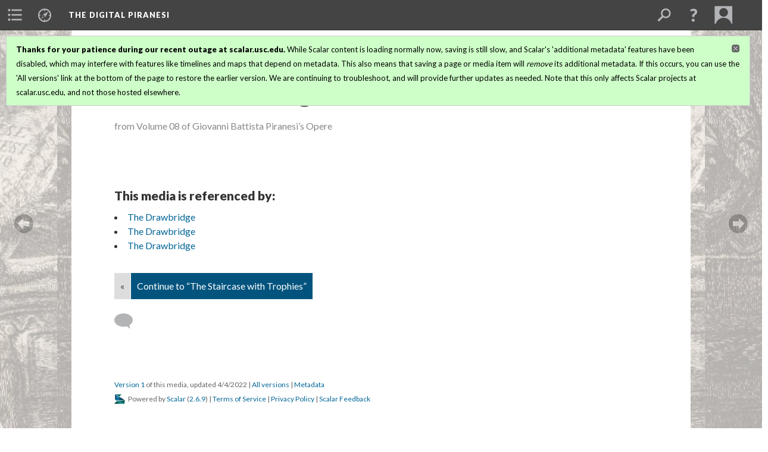

--- FILE ---
content_type: text/html; charset=UTF-8
request_url: https://scalar.usc.edu/works/piranesidigitalproject/the-drawbridge-1.1
body_size: 289573
content:
<?xml version="1.0" encoding="UTF-8"?>
<!DOCTYPE html>
<html xml:lang="en" lang="en"
	xmlns:rdf="http://www.w3.org/1999/02/22-rdf-syntax-ns#"
	xmlns:rdfs="http://www.w3.org/2000/01/rdf-schema#"
	xmlns:dc="http://purl.org/dc/elements/1.1/"
	xmlns:dcterms="http://purl.org/dc/terms/"
	xmlns:ctag="http://commontag.org/ns#"
	xmlns:art="http://simile.mit.edu/2003/10/ontologies/artstor#"
	xmlns:sioc="http://rdfs.org/sioc/ns#"
	xmlns:sioctypes="http://rdfs.org/sioc/types#"
	xmlns:foaf="http://xmlns.com/foaf/0.1/"
	xmlns:owl="http://www.w3.org/2002/07/owl#"
	xmlns:ov="http://open.vocab.org/terms/"
	xmlns:oac="http://www.openannotation.org/ns/"
	xmlns:scalar="http://scalar.usc.edu/2012/01/scalar-ns#"
	xmlns:shoah="http://tempuri.org/"
	xmlns:prov="http://www.w3.org/ns/prov#"
	xmlns:exif="http://ns.adobe.com/exif/1.0/"
	xmlns:iptc="http://ns.exiftool.ca/IPTC/IPTC/1.0/"
	xmlns:bibo="http://purl.org/ontology/bibo/"
	xmlns:id3="http://id3.org/id3v2.4.0#"
	xmlns:dwc="http://rs.tdwg.org/dwc/terms/"
	xmlns:vra="http://purl.org/vra/"
	xmlns:cp="http://scalar.cdla.oxycreates.org/commonplace/terms/"
	xmlns:tk="http://localcontexts.org/tk/"
	xmlns:gpano="http://ns.google.com/photos/1.0/panorama/"
>
<head>
<title>The Drawbridge</title>
<base href="https://scalar.usc.edu/works/piranesidigitalproject/the-drawbridge-1.1" />
<meta name="description" content="from Volume 08 of Giovanni Battista Piranesi’s Opere" />
<meta name="viewport" content="initial-scale=1, maximum-scale=1" />
<meta http-equiv="Content-Type" content="text/html; charset=UTF-8" />
<meta name="robots" content="noindex, nofollow">
<meta property="og:title" content="The Digital Piranesi: The Drawbridge" />
<meta property="og:site_name" content="The Digital Piranesi" />
<meta property="og:url" content="https://scalar.usc.edu/works/piranesidigitalproject/the-drawbridge-1" />
<meta property="og:description" content="from Volume 08 of Giovanni Battista Piranesi’s Opere" />
<meta property="og:image" content="http://www.archive.org/download/piranesi_vol8_00142r.JPG/format=JPEG" />
<meta property="og:type" content="article" />
<link rel="canonical" href="https://scalar.usc.edu/works/piranesidigitalproject/the-drawbridge-1" />
<link rel="shortcut icon" href="https://scalar.usc.edu/works/system/application/views/arbors/html5_RDFa/favicon_16.gif" />
<link rel="apple-touch-icon" href="https://scalar.usc.edu/works/system/application/views/arbors/html5_RDFa/favicon_114.jpg" />
<link id="urn" rel="scalar:urn" href="urn:scalar:version:2930410" />
<link id="view" href="plain" />
<link id="default_view" href="plain" />
<link id="primary_role" rel="scalar:primary_role" href="http://scalar.usc.edu/2012/01/scalar-ns#Media" />
<link id="terms_of_service" rel="dcterms:accessRights" href="http://scalar.usc.edu/terms-of-service/" />
<link id="privacy_policy" rel="dcterms:accessRights" href="http://scalar.usc.edu/privacy-policy/" />
<link id="scalar_version" href="2.6.9
" />
<link id="book_id" href="22849" />
<link id="parent" href="https://scalar.usc.edu/works/piranesidigitalproject/" />
<link id="approot" href="https://scalar.usc.edu/works/system/application/" />
<link id="flowplayer_key" href="#$095b1678109acb79c61" />
<link id="soundcloud_id" href="55070ba50cb72b8e26f220916c4d54a3" />
<link id="recaptcha2_site_key" href="6Lf3KioTAAAAAO6t462Rf3diixP1vprCIcGBTcVZ" />
<link id="recaptcha_public_key" href="6LcXg8sSAAAAAHH0MII0Enz8_u4QHQdStcJY1YGM" />
<link id="hypothesis" href="true" />
<link id="margin_nav" href="true" />
<link id="external_direct_hyperlink" href="true" />
<link id="google_maps_key" href="AIzaSyBOttvbPzBW47HCrZ24RZHaftXtHVwuvFU" />
<link id="harvard_art_museums_key" href="" />
<link id="CI_elapsed_time" href="5.1465" />
<link type="text/css" rel="stylesheet" href="https://scalar.usc.edu/works/system/application/views/melons/cantaloupe/css/reset.css" />
<link type="text/css" rel="stylesheet" href="https://scalar.usc.edu/works/system/application/views/melons/cantaloupe/css/bootstrap.min.css" />
<link type="text/css" rel="stylesheet" href="https://scalar.usc.edu/works/system/application/views/melons/cantaloupe/css/bootstrap-accessibility.css" />
<link type="text/css" rel="stylesheet" href="https://scalar.usc.edu/works/system/application/views/melons/cantaloupe/../../widgets/mediaelement/css/annotorious.css" />
<link type="text/css" rel="stylesheet" href="https://scalar.usc.edu/works/system/application/views/melons/cantaloupe/../../widgets/mediaelement/mediaelement.css" />
<link type="text/css" rel="stylesheet" href="https://scalar.usc.edu/works/system/application/views/melons/cantaloupe/css/common.css" />
<link type="text/css" rel="stylesheet" href="https://scalar.usc.edu/works/system/application/views/melons/cantaloupe/css/scalarvis.css" />
<link type="text/css" rel="stylesheet" href="https://scalar.usc.edu/works/system/application/views/melons/cantaloupe/css/header.css" />
<link type="text/css" rel="stylesheet" href="https://scalar.usc.edu/works/system/application/views/melons/cantaloupe/css/widgets.css" />
<link type="text/css" rel="stylesheet" href="https://scalar.usc.edu/works/system/application/views/melons/cantaloupe/css/responsive.css" />
<link type="text/css" rel="stylesheet" href="https://scalar.usc.edu/works/system/application/views/melons/cantaloupe/css/timeline.css" />
<link type="text/css" rel="stylesheet" href="https://scalar.usc.edu/works/system/application/views/melons/cantaloupe/css/timeline.theme.scalar.css" />
<link type="text/css" rel="stylesheet" href="https://scalar.usc.edu/works/system/application/views/melons/cantaloupe/css/screen_print.css" media="screen,print" />
<script type="text/javascript" src="https://scalar.usc.edu/works/system/application/views/arbors/html5_RDFa/js/jquery-3.4.1.min.js"></script>
<script type="text/javascript" src="https://www.google.com/recaptcha/api.js?render=explicit"></script>
<script type="text/javascript" src="https://scalar.usc.edu/works/system/application/views/melons/cantaloupe/js/bootstrap.min.js"></script>
<script type="text/javascript" src="https://scalar.usc.edu/works/system/application/views/melons/cantaloupe/js/jquery.bootstrap-modal.js"></script>
<script type="text/javascript" src="https://scalar.usc.edu/works/system/application/views/melons/cantaloupe/js/jquery.bootstrap-accessibility.js"></script>
<script type="text/javascript" src="https://scalar.usc.edu/works/system/application/views/melons/cantaloupe/js/main.js"></script>
<script type="text/javascript" src="https://scalar.usc.edu/works/system/application/views/melons/cantaloupe/js/jquery.dotdotdot.js"></script>
<script type="text/javascript" src="https://scalar.usc.edu/works/system/application/views/melons/cantaloupe/js/jquery.scrollTo.min.js"></script>
<script type="text/javascript" src="https://scalar.usc.edu/works/system/application/views/melons/cantaloupe/js/scalarheader.jquery.js"></script>
<script type="text/javascript" src="https://scalar.usc.edu/works/system/application/views/melons/cantaloupe/js/scalarpage.jquery.js"></script>
<script type="text/javascript" src="https://scalar.usc.edu/works/system/application/views/melons/cantaloupe/js/scalarmedia.jquery.js"></script>
<script type="text/javascript" src="https://scalar.usc.edu/works/system/application/views/melons/cantaloupe/js/scalarmediadetails.jquery.js"></script>
<script type="text/javascript" src="https://scalar.usc.edu/works/system/application/views/melons/cantaloupe/js/scalarindex.jquery.js"></script>
<script type="text/javascript" src="https://scalar.usc.edu/works/system/application/views/melons/cantaloupe/js/scalarhelp.jquery.js"></script>
<script type="text/javascript" src="https://scalar.usc.edu/works/system/application/views/melons/cantaloupe/js/scalarcomments.jquery.js"></script>
<script type="text/javascript" src="https://scalar.usc.edu/works/system/application/views/melons/cantaloupe/js/scalarsearch.jquery.js"></script>
<script type="text/javascript" src="https://scalar.usc.edu/works/system/application/views/melons/cantaloupe/js/scalarvisualizations.jquery.js"></script>
<script type="text/javascript" src="https://scalar.usc.edu/works/system/application/views/melons/cantaloupe/js/scalarstructuredgallery.jquery.js"></script>
<script type="text/javascript" src="https://scalar.usc.edu/works/system/application/views/melons/cantaloupe/js/scalarwidgets.jquery.js"></script>
<script type="text/javascript" src="https://scalar.usc.edu/works/system/application/views/melons/cantaloupe/js/scalarlenses.jquery.js"></script>
<script type="text/javascript" src="https://scalar.usc.edu/works/system/application/views/melons/cantaloupe/js/jquery.tabbing.js"></script>
<style>
#scalarheader { 
    background-color: scarlet;
font-family: Arial, Serif;} 
/* Text content area to full width */
.body_copy {max-width:none;}
/* Display description below title */
header > h1 ~ [property="dcterms:description"] {display:block !important; color:#888888; margin:0rem 2rem 4rem 2rem;}
@media only screen and (min-width : 500px) {
  header > h1 ~ [property="dcterms:description"] {margin:-3rem 7.2rem 4rem 7.2rem;}
}
/*Text content font uniformity */
.body_font{ font-family: 'Lato', Arial, sans-serif !important; font-size: 16px !important;}

</style>
</head>
<body class="primary_role_media" style="background-image:url(https://scalar.usc.edu/works/piranesidigitalproject/media/piranesi_518_extralarge.jpg);">

<article role="main">
	<header>
		<div class="notice notice-page-creator-not-contributor"><p>This content was created by Avery Freeman.&nbsp; </p></div>
		<noscript><div class="error notice-js-required"><p>This site requires Javascript to be turned on. Please <a href="http://www.btny.purdue.edu/enablejavascript.html">enable Javascript</a> and reload the page.</p></div></noscript>
		<div class="scalarnotice notice-book-msg" style="display:none;" data-cookie="ci_hide_scalar_book_msg"><b>Thanks for your patience during our recent outage at scalar.usc.edu.</b> While Scalar content is loading normally now, saving is still slow, and Scalar's 'additional metadata' features have been disabled, which may interfere with features like timelines and maps that depend on metadata. This also means that saving a page or media item will <i>remove</i> its additional metadata. If this occurs, you can use the 'All versions' link at the bottom of the page to restore the earlier version. We are continuing to troubleshoot, and will provide further updates as needed. Note that this only affects Scalar projects at scalar.usc.edu, and not those hosted elsewhere.</div>
		<!-- Book -->
		<span resource="https://scalar.usc.edu/works/piranesidigitalproject" typeof="scalar:Book">
			<span property="dcterms:title" content="The Digital Piranesi"><a id="book-title" href="https://scalar.usc.edu/works/piranesidigitalproject/index"><span data-margin-nav="true" data-hypothesis="true">The Digital Piranesi</span></a></span>
			<a class="metadata" tabindex="-1" inert rel="dcterms:hasPart" href="https://scalar.usc.edu/works/piranesidigitalproject/the-drawbridge-1"></a>
			<a class="metadata" tabindex="-1" inert rel="dcterms:tableOfContents" href="https://scalar.usc.edu/works/piranesidigitalproject/toc"></a>
		</span>
		<span inert resource="https://scalar.usc.edu/works/piranesidigitalproject/toc" typeof="scalar:Page">
			<span class="metadata" property="dcterms:title">Main Menu</span>
			<a class="metadata" tabindex="-1" rel="dcterms:references" href="https://scalar.usc.edu/works/piranesidigitalproject/about#index=1"></a>
			<a class="metadata" tabindex="-1" rel="dcterms:references" href="https://scalar.usc.edu/works/piranesidigitalproject/volumes#index=2"></a>
			<a class="metadata" tabindex="-1" rel="dcterms:references" href="https://scalar.usc.edu/works/piranesidigitalproject/themes-1#index=3"></a>
			<a class="metadata" tabindex="-1" rel="dcterms:references" href="https://scalar.usc.edu/works/piranesidigitalproject/bibliography#index=4"></a>
			<a class="metadata" tabindex="-1" rel="dcterms:references" href="https://scalar.usc.edu/works/piranesidigitalproject/glossary#index=5"></a>
		</span>
		<span inert resource="https://scalar.usc.edu/works/piranesidigitalproject/about" typeof="scalar:Composite">
			<a class="metadata" tabindex="-1" rel="dcterms:hasVersion" href="https://scalar.usc.edu/works/piranesidigitalproject/about.49"></a>
			<a class="metadata" tabindex="-1" rel="dcterms:isPartOf" href="https://scalar.usc.edu/works/piranesidigitalproject"></a>
		</span>
		<span inert resource="https://scalar.usc.edu/works/piranesidigitalproject/about.49" typeof="scalar:Version">
			<span class="metadata" property="dcterms:title">About</span>
			<span class="metadata" property="dcterms:description">The Digital Piranesi is a developing digital humanities project that aims to provide an enhanced digital edition of the works of Italian illustrator Giovanni Battista Piranesi (1720-1778).</span>
			<a class="metadata" tabindex="-1" rel="dcterms:isVersionOf" href="https://scalar.usc.edu/works/piranesidigitalproject/about"></a>
		</span>
		<span inert resource="https://scalar.usc.edu/works/piranesidigitalproject/volumes" typeof="scalar:Composite">
			<a class="metadata" tabindex="-1" rel="dcterms:hasVersion" href="https://scalar.usc.edu/works/piranesidigitalproject/volumes.57"></a>
			<a class="metadata" tabindex="-1" rel="dcterms:isPartOf" href="https://scalar.usc.edu/works/piranesidigitalproject"></a>
		</span>
		<span inert resource="https://scalar.usc.edu/works/piranesidigitalproject/volumes.57" typeof="scalar:Version">
			<span class="metadata" property="dcterms:title">Works and Volumes</span>
			<span class="metadata" property="dcterms:description"></span>
			<a class="metadata" tabindex="-1" rel="dcterms:isVersionOf" href="https://scalar.usc.edu/works/piranesidigitalproject/volumes"></a>
		</span>
		<span inert resource="https://scalar.usc.edu/works/piranesidigitalproject/themes-1" typeof="scalar:Composite">
			<a class="metadata" tabindex="-1" rel="dcterms:hasVersion" href="https://scalar.usc.edu/works/piranesidigitalproject/themes-1.18"></a>
			<a class="metadata" tabindex="-1" rel="dcterms:isPartOf" href="https://scalar.usc.edu/works/piranesidigitalproject"></a>
		</span>
		<span inert resource="https://scalar.usc.edu/works/piranesidigitalproject/themes-1.18" typeof="scalar:Version">
			<span class="metadata" property="dcterms:title">Genres, Subjects, and Themes</span>
			<span class="metadata" property="dcterms:description"></span>
			<a class="metadata" tabindex="-1" rel="dcterms:isVersionOf" href="https://scalar.usc.edu/works/piranesidigitalproject/themes-1"></a>
		</span>
		<span inert resource="https://scalar.usc.edu/works/piranesidigitalproject/bibliography" typeof="scalar:Composite">
			<a class="metadata" tabindex="-1" rel="dcterms:hasVersion" href="https://scalar.usc.edu/works/piranesidigitalproject/bibliography.117"></a>
			<a class="metadata" tabindex="-1" rel="dcterms:isPartOf" href="https://scalar.usc.edu/works/piranesidigitalproject"></a>
		</span>
		<span inert resource="https://scalar.usc.edu/works/piranesidigitalproject/bibliography.117" typeof="scalar:Version">
			<span class="metadata" property="dcterms:title">Bibliography</span>
			<span class="metadata" property="dcterms:description"></span>
			<a class="metadata" tabindex="-1" rel="dcterms:isVersionOf" href="https://scalar.usc.edu/works/piranesidigitalproject/bibliography"></a>
		</span>
		<span inert resource="https://scalar.usc.edu/works/piranesidigitalproject/glossary" typeof="scalar:Composite">
			<a class="metadata" tabindex="-1" rel="dcterms:hasVersion" href="https://scalar.usc.edu/works/piranesidigitalproject/glossary.3"></a>
			<a class="metadata" tabindex="-1" rel="dcterms:isPartOf" href="https://scalar.usc.edu/works/piranesidigitalproject"></a>
		</span>
		<span inert resource="https://scalar.usc.edu/works/piranesidigitalproject/glossary.3" typeof="scalar:Version">
			<span class="metadata" property="dcterms:title">Glossary</span>
			<span class="metadata" property="dcterms:description"></span>
			<a class="metadata" tabindex="-1" rel="dcterms:isVersionOf" href="https://scalar.usc.edu/works/piranesidigitalproject/glossary"></a>
		</span>
		<!-- Page -->
		<h1 property="dcterms:title">The Drawbridge</h1>
		<span resource="https://scalar.usc.edu/works/piranesidigitalproject/the-drawbridge-1" typeof="scalar:Media">
			<a class="metadata" tabindex="-1" inert rel="dcterms:hasVersion" href="https://scalar.usc.edu/works/piranesidigitalproject/the-drawbridge-1.1"></a>
			<a class="metadata" tabindex="-1" inert rel="dcterms:isPartOf" href="https://scalar.usc.edu/works/piranesidigitalproject"></a>
			<span class="metadata" aria-hidden="true" property="scalar:isLive">1</span>
			<a class="metadata" tabindex="-1" aria-hidden="true" rel="art:thumbnail" href="http://www.archive.org/download/piranesi_vol8_00142r.JPG/format=JPEG"></a>
			<a class="metadata" tabindex="-1" aria-hidden="true" rel="prov:wasAttributedTo" href="https://scalar.usc.edu/works/piranesidigitalproject/users/30636"></a>
			<span class="metadata" aria-hidden="true" property="dcterms:created">2022-04-04T14:47:42-07:00</span>
			<a class="metadata" tabindex="-1" aria-hidden="true" rel="scalar:urn" href="urn:scalar:content:1147883"></a>
		</span>
		<span resource="https://scalar.usc.edu/works/piranesidigitalproject/users/30636" typeof="foaf:Person">
			<span class="metadata" aria-hidden="true" property="foaf:name">Avery Freeman</span>
			<span class="metadata" aria-hidden="true" property="foaf:mbox_sha1sum">b9edcb567e2471c9ec37caa50383522b90999cba</span>
		</span>
		<span class="metadata" inert id="book-id">22849</span>
		<a class="metadata" tabindex="-1" inert rel="dcterms:isVersionOf" href="https://scalar.usc.edu/works/piranesidigitalproject/the-drawbridge-1"></a>
		<span class="metadata" aria-hidden="true" property="ov:versionnumber">1</span>
		<span class="metadata" aria-hidden="true" property="dcterms:description">from Volume 08 of Giovanni Battista Piranesi’s Opere</span>
		<a class="metadata" tabindex="-1" aria-hidden="true" rel="art:url" href="http://www.archive.org/download/piranesi_vol8_00142r.JPG/format=JPEG"></a>
		<span class="metadata" aria-hidden="true" property="scalar:defaultView">plain</span>
		<a class="metadata" tabindex="-1" aria-hidden="true" rel="prov:wasAttributedTo" href="https://scalar.usc.edu/works/piranesidigitalproject/users/30636"></a>
		<span class="metadata" aria-hidden="true" property="dcterms:created">2022-04-04T14:47:42-07:00</span>
		<a class="metadata" tabindex="-1" aria-hidden="true" rel="scalar:urn" href="urn:scalar:version:2930410"></a>
		<span resource="https://scalar.usc.edu/works/piranesidigitalproject/users/30636" typeof="foaf:Person">
			<span class="metadata" aria-hidden="true" property="foaf:name">Avery Freeman</span>
			<span class="metadata" aria-hidden="true" property="foaf:mbox_sha1sum">b9edcb567e2471c9ec37caa50383522b90999cba</span>
		</span>
	</header>
	<span property="sioc:content"></span>

	<section>
		<h1>This page has paths:</h1>
		<ol class="has_paths">
			<!-- Inward item -->
			<li resource="urn:scalar:path:3609668:2930410:40" typeof="oac:Annotation">
				<a inert rel="oac:hasBody" href="https://scalar.usc.edu/works/piranesidigitalproject/true-volume-8.17"></a>
				<span resource="https://scalar.usc.edu/works/piranesidigitalproject/true-volume-8" typeof="scalar:Composite">
					<a inert rel="dcterms:hasVersion" href="https://scalar.usc.edu/works/piranesidigitalproject/true-volume-8.17"></a>
					<span class="metadata" aria-hidden="true" property="scalar:isLive">1</span>
					<span class="metadata" aria-hidden="true" property="scalar:background">media/piranesi_518_extralarge.jpg</span>
					<span class="metadata" aria-hidden="true" property="scalar:banner">media/piranesi_518_extralarge.jpg</span>
					<a class="metadata" tabindex="-1" aria-hidden="true" rel="prov:wasAttributedTo" href="https://scalar.usc.edu/works/piranesidigitalproject/users/30636"></a>
					<span class="metadata" aria-hidden="true" property="dcterms:created">2022-03-18T20:13:16-07:00</span>
					<a class="metadata" tabindex="-1" aria-hidden="true" rel="scalar:urn" href="urn:scalar:content:1140539"></a>
				</span>
				<span resource="https://scalar.usc.edu/works/piranesidigitalproject/users/30636" typeof="foaf:Person">
					<span class="metadata" aria-hidden="true" property="foaf:name">Avery Freeman</span>
					<span class="metadata" aria-hidden="true" property="foaf:mbox_sha1sum">b9edcb567e2471c9ec37caa50383522b90999cba</span>
				</span>
				<span resource="https://scalar.usc.edu/works/piranesidigitalproject/true-volume-8.17" typeof="scalar:Version">
					<a inert rel="dcterms:isVersionOf" href="https://scalar.usc.edu/works/piranesidigitalproject/true-volume-8"></a>
					<span inert property="dcterms:title" content="Architecture and Perspectives; Imaginary Prisons">
						<a href="https://scalar.usc.edu/works/piranesidigitalproject/true-volume-8">Architecture and Perspectives; Imaginary Prisons</a>
					</span>
					<span inert property="scalar:fullname">Jeanne Britton</span>
					<span class="metadata" aria-hidden="true" property="ov:versionnumber">17</span>
					<span class="metadata" aria-hidden="true" property="dcterms:description">Archittetura e prospettive; Carceri d'invenzione</span>
					<span class="metadata" aria-hidden="true" property="scalar:defaultView">image_header</span>
					<a class="metadata" tabindex="-1" aria-hidden="true" rel="prov:wasAttributedTo" href="https://scalar.usc.edu/works/piranesidigitalproject/users/22358"></a>
					<span class="metadata" aria-hidden="true" property="dcterms:created">2024-02-22T14:15:43-08:00</span>
					<a class="metadata" tabindex="-1" aria-hidden="true" rel="scalar:urn" href="urn:scalar:version:3609668"></a>
				</span>
				<span inert resource="https://scalar.usc.edu/works/piranesidigitalproject/users/22358" typeof="foaf:Person">
					<span class="metadata" aria-hidden="true" property="foaf:name">Jeanne Britton</span>
					<a class="metadata" tabindex="-1" aria-hidden="true" rel="foaf:homepage" href="http://jbritton@mailbox.sc.edu"></a>
					<span class="metadata" aria-hidden="true" property="foaf:mbox_sha1sum">e120651dde677d5cf1fd515358b14d86eb289f11</span>
				</span>
				<a rel="oac:hasTarget" href="https://scalar.usc.edu/works/piranesidigitalproject/the-drawbridge-1.1#index=40"></a>
				<!-- Items that the inward item contains -->
				<aside>
					<h4>Contents of this path:</h4>
					<ol class="path_of">
						<li class="" resource="urn:scalar:path:3609668:3610233:1" typeof="oac:Annotation">
							<a rel="oac:hasBody" href="https://scalar.usc.edu/works/piranesidigitalproject/true-volume-8.17"></a>
							<span inert resource="https://scalar.usc.edu/works/piranesidigitalproject/title-page-first-part-of-architecture-and-perspective-1" typeof="scalar:Composite">
								<a rel="dcterms:hasVersion" href="https://scalar.usc.edu/works/piranesidigitalproject/title-page-first-part-of-architecture-and-perspective-1.3"></a>
								<span class="metadata" aria-hidden="true" property="scalar:isLive">1</span>
								<a class="metadata" tabindex="-1" aria-hidden="true" rel="prov:wasAttributedTo" href="https://scalar.usc.edu/works/piranesidigitalproject/users/22358"></a>
								<span class="metadata" aria-hidden="true" property="dcterms:created">2024-02-22T13:50:00-08:00</span>
								<a class="metadata" tabindex="-1" aria-hidden="true" rel="scalar:urn" href="urn:scalar:content:1494857"></a>
							</span>
							<span inert resource="https://scalar.usc.edu/works/piranesidigitalproject/title-page-first-part-of-architecture-and-perspective-1.3" typeof="scalar:Version">
								<a rel="dcterms:isVersionOf" href="https://scalar.usc.edu/works/piranesidigitalproject/title-page-first-part-of-architecture-and-perspective-1"></a>
								<span property="dcterms:title" content="Title Page, First Part of Architecture and Perspective">
									<a href="https://scalar.usc.edu/works/piranesidigitalproject/title-page-first-part-of-architecture-and-perspective-1">Title Page, First Part of Architecture and Perspective</a>
								</span>
								<span class="metadata" aria-hidden="true" property="ov:versionnumber">3</span>
								<span class="metadata" aria-hidden="true" property="dcterms:description">Frontespizio, Prima Parte di architetture e prospettive</span>
								<span class="metadata" aria-hidden="true" property="scalar:defaultView">plain</span>
								<a class="metadata" tabindex="-1" aria-hidden="true" rel="prov:wasAttributedTo" href="https://scalar.usc.edu/works/piranesidigitalproject/users/22358"></a>
								<span class="metadata" aria-hidden="true" property="dcterms:created">2024-02-23T11:41:11-08:00</span>
								<a class="metadata" tabindex="-1" aria-hidden="true" rel="scalar:urn" href="urn:scalar:version:3610233"></a>
							</span>
							<a rel="oac:hasTarget" href="https://scalar.usc.edu/works/piranesidigitalproject/title-page-first-part-of-architecture-and-perspective-1.3#index=1"></a>
						</li>
						<li class="" resource="urn:scalar:path:3609668:3610234:2" typeof="oac:Annotation">
							<a rel="oac:hasBody" href="https://scalar.usc.edu/works/piranesidigitalproject/true-volume-8.17"></a>
							<span inert resource="https://scalar.usc.edu/works/piranesidigitalproject/large-sculpture-gallery-1" typeof="scalar:Composite">
								<a rel="dcterms:hasVersion" href="https://scalar.usc.edu/works/piranesidigitalproject/large-sculpture-gallery-1.2"></a>
								<span class="metadata" aria-hidden="true" property="scalar:isLive">1</span>
								<a class="metadata" tabindex="-1" aria-hidden="true" rel="prov:wasAttributedTo" href="https://scalar.usc.edu/works/piranesidigitalproject/users/22358"></a>
								<span class="metadata" aria-hidden="true" property="dcterms:created">2024-02-22T13:55:16-08:00</span>
								<a class="metadata" tabindex="-1" aria-hidden="true" rel="scalar:urn" href="urn:scalar:content:1494858"></a>
							</span>
							<span inert resource="https://scalar.usc.edu/works/piranesidigitalproject/large-sculpture-gallery-1.2" typeof="scalar:Version">
								<a rel="dcterms:isVersionOf" href="https://scalar.usc.edu/works/piranesidigitalproject/large-sculpture-gallery-1"></a>
								<span property="dcterms:title" content="Large Sculpture Gallery">
									<a href="https://scalar.usc.edu/works/piranesidigitalproject/large-sculpture-gallery-1">Large Sculpture Gallery</a>
								</span>
								<span class="metadata" aria-hidden="true" property="ov:versionnumber">2</span>
								<span class="metadata" aria-hidden="true" property="dcterms:description">Galleria grande di Statue</span>
								<span class="metadata" aria-hidden="true" property="scalar:defaultView">plain</span>
								<a class="metadata" tabindex="-1" aria-hidden="true" rel="prov:wasAttributedTo" href="https://scalar.usc.edu/works/piranesidigitalproject/users/22358"></a>
								<span class="metadata" aria-hidden="true" property="dcterms:created">2024-02-23T11:41:49-08:00</span>
								<a class="metadata" tabindex="-1" aria-hidden="true" rel="scalar:urn" href="urn:scalar:version:3610234"></a>
							</span>
							<a rel="oac:hasTarget" href="https://scalar.usc.edu/works/piranesidigitalproject/large-sculpture-gallery-1.2#index=2"></a>
						</li>
						<li class="" resource="urn:scalar:path:3609668:3610237:3" typeof="oac:Annotation">
							<a rel="oac:hasBody" href="https://scalar.usc.edu/works/piranesidigitalproject/true-volume-8.17"></a>
							<span inert resource="https://scalar.usc.edu/works/piranesidigitalproject/dark-prison-1" typeof="scalar:Composite">
								<a rel="dcterms:hasVersion" href="https://scalar.usc.edu/works/piranesidigitalproject/dark-prison-1.2"></a>
								<span class="metadata" aria-hidden="true" property="scalar:isLive">1</span>
								<a class="metadata" tabindex="-1" aria-hidden="true" rel="prov:wasAttributedTo" href="https://scalar.usc.edu/works/piranesidigitalproject/users/22358"></a>
								<span class="metadata" aria-hidden="true" property="dcterms:created">2024-02-22T13:56:09-08:00</span>
								<a class="metadata" tabindex="-1" aria-hidden="true" rel="scalar:urn" href="urn:scalar:content:1494859"></a>
							</span>
							<span inert resource="https://scalar.usc.edu/works/piranesidigitalproject/dark-prison-1.2" typeof="scalar:Version">
								<a rel="dcterms:isVersionOf" href="https://scalar.usc.edu/works/piranesidigitalproject/dark-prison-1"></a>
								<span property="dcterms:title" content="Dark Prison">
									<a href="https://scalar.usc.edu/works/piranesidigitalproject/dark-prison-1">Dark Prison</a>
								</span>
								<span class="metadata" aria-hidden="true" property="ov:versionnumber">2</span>
								<span class="metadata" aria-hidden="true" property="dcterms:description">Carcere oscura con Antenna pel suplizio de’ malfatori</span>
								<span class="metadata" aria-hidden="true" property="scalar:defaultView">plain</span>
								<a class="metadata" tabindex="-1" aria-hidden="true" rel="prov:wasAttributedTo" href="https://scalar.usc.edu/works/piranesidigitalproject/users/22358"></a>
								<span class="metadata" aria-hidden="true" property="dcterms:created">2024-02-23T11:43:19-08:00</span>
								<a class="metadata" tabindex="-1" aria-hidden="true" rel="scalar:urn" href="urn:scalar:version:3610237"></a>
							</span>
							<a rel="oac:hasTarget" href="https://scalar.usc.edu/works/piranesidigitalproject/dark-prison-1.2#index=3"></a>
						</li>
						<li class="" resource="urn:scalar:path:3609668:3610239:4" typeof="oac:Annotation">
							<a rel="oac:hasBody" href="https://scalar.usc.edu/works/piranesidigitalproject/true-volume-8.17"></a>
							<span inert resource="https://scalar.usc.edu/works/piranesidigitalproject/ancient-mausoleum-1" typeof="scalar:Composite">
								<a rel="dcterms:hasVersion" href="https://scalar.usc.edu/works/piranesidigitalproject/ancient-mausoleum-1.2"></a>
								<span class="metadata" aria-hidden="true" property="scalar:isLive">1</span>
								<a class="metadata" tabindex="-1" aria-hidden="true" rel="prov:wasAttributedTo" href="https://scalar.usc.edu/works/piranesidigitalproject/users/22358"></a>
								<span class="metadata" aria-hidden="true" property="dcterms:created">2024-02-22T13:57:09-08:00</span>
								<a class="metadata" tabindex="-1" aria-hidden="true" rel="scalar:urn" href="urn:scalar:content:1494860"></a>
							</span>
							<span inert resource="https://scalar.usc.edu/works/piranesidigitalproject/ancient-mausoleum-1.2" typeof="scalar:Version">
								<a rel="dcterms:isVersionOf" href="https://scalar.usc.edu/works/piranesidigitalproject/ancient-mausoleum-1"></a>
								<span property="dcterms:title" content="Ancient Mausoleum">
									<a href="https://scalar.usc.edu/works/piranesidigitalproject/ancient-mausoleum-1">Ancient Mausoleum</a>
								</span>
								<span class="metadata" aria-hidden="true" property="ov:versionnumber">2</span>
								<span class="metadata" aria-hidden="true" property="dcterms:description">Mausoleo antico eretto per le ceneri d’ un Imperadore Romano</span>
								<span class="metadata" aria-hidden="true" property="scalar:defaultView">plain</span>
								<a class="metadata" tabindex="-1" aria-hidden="true" rel="prov:wasAttributedTo" href="https://scalar.usc.edu/works/piranesidigitalproject/users/22358"></a>
								<span class="metadata" aria-hidden="true" property="dcterms:created">2024-02-23T11:45:15-08:00</span>
								<a class="metadata" tabindex="-1" aria-hidden="true" rel="scalar:urn" href="urn:scalar:version:3610239"></a>
							</span>
							<a rel="oac:hasTarget" href="https://scalar.usc.edu/works/piranesidigitalproject/ancient-mausoleum-1.2#index=4"></a>
						</li>
						<li class="" resource="urn:scalar:path:3609668:3610241:5" typeof="oac:Annotation">
							<a rel="oac:hasBody" href="https://scalar.usc.edu/works/piranesidigitalproject/true-volume-8.17"></a>
							<span inert resource="https://scalar.usc.edu/works/piranesidigitalproject/group-of-columns-1" typeof="scalar:Composite">
								<a rel="dcterms:hasVersion" href="https://scalar.usc.edu/works/piranesidigitalproject/group-of-columns-1.2"></a>
								<span class="metadata" aria-hidden="true" property="scalar:isLive">1</span>
								<a class="metadata" tabindex="-1" aria-hidden="true" rel="prov:wasAttributedTo" href="https://scalar.usc.edu/works/piranesidigitalproject/users/22358"></a>
								<span class="metadata" aria-hidden="true" property="dcterms:created">2024-02-22T13:58:42-08:00</span>
								<a class="metadata" tabindex="-1" aria-hidden="true" rel="scalar:urn" href="urn:scalar:content:1494861"></a>
							</span>
							<span inert resource="https://scalar.usc.edu/works/piranesidigitalproject/group-of-columns-1.2" typeof="scalar:Version">
								<a rel="dcterms:isVersionOf" href="https://scalar.usc.edu/works/piranesidigitalproject/group-of-columns-1"></a>
								<span property="dcterms:title" content="Group of Columns">
									<a href="https://scalar.usc.edu/works/piranesidigitalproject/group-of-columns-1">Group of Columns</a>
								</span>
								<span class="metadata" aria-hidden="true" property="ov:versionnumber">2</span>
								<span class="metadata" aria-hidden="true" property="dcterms:description">Gruppo di Colonne, che regge due archi d’ un grande Cortile</span>
								<span class="metadata" aria-hidden="true" property="scalar:defaultView">plain</span>
								<a class="metadata" tabindex="-1" aria-hidden="true" rel="prov:wasAttributedTo" href="https://scalar.usc.edu/works/piranesidigitalproject/users/22358"></a>
								<span class="metadata" aria-hidden="true" property="dcterms:created">2024-02-23T11:46:30-08:00</span>
								<a class="metadata" tabindex="-1" aria-hidden="true" rel="scalar:urn" href="urn:scalar:version:3610241"></a>
							</span>
							<a rel="oac:hasTarget" href="https://scalar.usc.edu/works/piranesidigitalproject/group-of-columns-1.2#index=5"></a>
						</li>
						<li class="" resource="urn:scalar:path:3609668:3610242:6" typeof="oac:Annotation">
							<a rel="oac:hasBody" href="https://scalar.usc.edu/works/piranesidigitalproject/true-volume-8.17"></a>
							<span inert resource="https://scalar.usc.edu/works/piranesidigitalproject/remains-of-ancient-buildings-1" typeof="scalar:Composite">
								<a rel="dcterms:hasVersion" href="https://scalar.usc.edu/works/piranesidigitalproject/remains-of-ancient-buildings-1.2"></a>
								<span class="metadata" aria-hidden="true" property="scalar:isLive">1</span>
								<a class="metadata" tabindex="-1" aria-hidden="true" rel="prov:wasAttributedTo" href="https://scalar.usc.edu/works/piranesidigitalproject/users/22358"></a>
								<span class="metadata" aria-hidden="true" property="dcterms:created">2024-02-22T13:59:28-08:00</span>
								<a class="metadata" tabindex="-1" aria-hidden="true" rel="scalar:urn" href="urn:scalar:content:1494862"></a>
							</span>
							<span inert resource="https://scalar.usc.edu/works/piranesidigitalproject/remains-of-ancient-buildings-1.2" typeof="scalar:Version">
								<a rel="dcterms:isVersionOf" href="https://scalar.usc.edu/works/piranesidigitalproject/remains-of-ancient-buildings-1"></a>
								<span property="dcterms:title" content="Remains of Ancient Buildings">
									<a href="https://scalar.usc.edu/works/piranesidigitalproject/remains-of-ancient-buildings-1">Remains of Ancient Buildings</a>
								</span>
								<span class="metadata" aria-hidden="true" property="ov:versionnumber">2</span>
								<span class="metadata" aria-hidden="true" property="dcterms:description">Vestiggi d’ antichi Edificj</span>
								<span class="metadata" aria-hidden="true" property="scalar:defaultView">plain</span>
								<a class="metadata" tabindex="-1" aria-hidden="true" rel="prov:wasAttributedTo" href="https://scalar.usc.edu/works/piranesidigitalproject/users/22358"></a>
								<span class="metadata" aria-hidden="true" property="dcterms:created">2024-02-23T11:48:00-08:00</span>
								<a class="metadata" tabindex="-1" aria-hidden="true" rel="scalar:urn" href="urn:scalar:version:3610242"></a>
							</span>
							<a rel="oac:hasTarget" href="https://scalar.usc.edu/works/piranesidigitalproject/remains-of-ancient-buildings-1.2#index=6"></a>
						</li>
						<li class="" resource="urn:scalar:path:3609668:3610244:7" typeof="oac:Annotation">
							<a rel="oac:hasBody" href="https://scalar.usc.edu/works/piranesidigitalproject/true-volume-8.17"></a>
							<span inert resource="https://scalar.usc.edu/works/piranesidigitalproject/ruins-of-an-ancient-tomb-1" typeof="scalar:Composite">
								<a rel="dcterms:hasVersion" href="https://scalar.usc.edu/works/piranesidigitalproject/ruins-of-an-ancient-tomb-1.2"></a>
								<span class="metadata" aria-hidden="true" property="scalar:isLive">1</span>
								<a class="metadata" tabindex="-1" aria-hidden="true" rel="prov:wasAttributedTo" href="https://scalar.usc.edu/works/piranesidigitalproject/users/22358"></a>
								<span class="metadata" aria-hidden="true" property="dcterms:created">2024-02-22T14:00:22-08:00</span>
								<a class="metadata" tabindex="-1" aria-hidden="true" rel="scalar:urn" href="urn:scalar:content:1494863"></a>
							</span>
							<span inert resource="https://scalar.usc.edu/works/piranesidigitalproject/ruins-of-an-ancient-tomb-1.2" typeof="scalar:Version">
								<a rel="dcterms:isVersionOf" href="https://scalar.usc.edu/works/piranesidigitalproject/ruins-of-an-ancient-tomb-1"></a>
								<span property="dcterms:title" content="Ruins of an Ancient Tomb">
									<a href="https://scalar.usc.edu/works/piranesidigitalproject/ruins-of-an-ancient-tomb-1">Ruins of an Ancient Tomb</a>
								</span>
								<span class="metadata" aria-hidden="true" property="ov:versionnumber">2</span>
								<span class="metadata" aria-hidden="true" property="dcterms:description">Ruine di Sepolcro antico posto dinanzi ad altre ruine d’ un Acquedotto pure antico</span>
								<span class="metadata" aria-hidden="true" property="scalar:defaultView">plain</span>
								<a class="metadata" tabindex="-1" aria-hidden="true" rel="prov:wasAttributedTo" href="https://scalar.usc.edu/works/piranesidigitalproject/users/22358"></a>
								<span class="metadata" aria-hidden="true" property="dcterms:created">2024-02-23T11:48:47-08:00</span>
								<a class="metadata" tabindex="-1" aria-hidden="true" rel="scalar:urn" href="urn:scalar:version:3610244"></a>
							</span>
							<a rel="oac:hasTarget" href="https://scalar.usc.edu/works/piranesidigitalproject/ruins-of-an-ancient-tomb-1.2#index=7"></a>
						</li>
						<li class="" resource="urn:scalar:path:3609668:3610246:8" typeof="oac:Annotation">
							<a rel="oac:hasBody" href="https://scalar.usc.edu/works/piranesidigitalproject/true-volume-8.17"></a>
							<span inert resource="https://scalar.usc.edu/works/piranesidigitalproject/ancient-altar-3" typeof="scalar:Composite">
								<a rel="dcterms:hasVersion" href="https://scalar.usc.edu/works/piranesidigitalproject/ancient-altar-3.2"></a>
								<span class="metadata" aria-hidden="true" property="scalar:isLive">1</span>
								<a class="metadata" tabindex="-1" aria-hidden="true" rel="prov:wasAttributedTo" href="https://scalar.usc.edu/works/piranesidigitalproject/users/22358"></a>
								<span class="metadata" aria-hidden="true" property="dcterms:created">2024-02-22T14:06:12-08:00</span>
								<a class="metadata" tabindex="-1" aria-hidden="true" rel="scalar:urn" href="urn:scalar:content:1494864"></a>
							</span>
							<span inert resource="https://scalar.usc.edu/works/piranesidigitalproject/ancient-altar-3.2" typeof="scalar:Version">
								<a rel="dcterms:isVersionOf" href="https://scalar.usc.edu/works/piranesidigitalproject/ancient-altar-3"></a>
								<span property="dcterms:title" content="Ancient Altar">
									<a href="https://scalar.usc.edu/works/piranesidigitalproject/ancient-altar-3">Ancient Altar</a>
								</span>
								<span class="metadata" aria-hidden="true" property="ov:versionnumber">2</span>
								<span class="metadata" aria-hidden="true" property="dcterms:description">Ara antica sopra la quale si facevano anticamente i sagrifizi</span>
								<span class="metadata" aria-hidden="true" property="scalar:defaultView">plain</span>
								<a class="metadata" tabindex="-1" aria-hidden="true" rel="prov:wasAttributedTo" href="https://scalar.usc.edu/works/piranesidigitalproject/users/22358"></a>
								<span class="metadata" aria-hidden="true" property="dcterms:created">2024-02-23T11:50:45-08:00</span>
								<a class="metadata" tabindex="-1" aria-hidden="true" rel="scalar:urn" href="urn:scalar:version:3610246"></a>
							</span>
							<a rel="oac:hasTarget" href="https://scalar.usc.edu/works/piranesidigitalproject/ancient-altar-3.2#index=8"></a>
						</li>
						<li class="" resource="urn:scalar:path:3609668:2930553:9" typeof="oac:Annotation">
							<a rel="oac:hasBody" href="https://scalar.usc.edu/works/piranesidigitalproject/true-volume-8.17"></a>
							<span inert resource="https://scalar.usc.edu/works/piranesidigitalproject/magnificent-bridge-1" typeof="scalar:Media">
								<a rel="dcterms:hasVersion" href="https://scalar.usc.edu/works/piranesidigitalproject/magnificent-bridge-1.1"></a>
								<span class="metadata" aria-hidden="true" property="scalar:isLive">1</span>
								<a class="metadata" tabindex="-1" aria-hidden="true" rel="art:thumbnail" href="http://www.archive.org/download/piranesi_vol8_00030r.JPG/format=JPEG"></a>
								<a class="metadata" tabindex="-1" aria-hidden="true" rel="prov:wasAttributedTo" href="https://scalar.usc.edu/works/piranesidigitalproject/users/30636"></a>
								<span class="metadata" aria-hidden="true" property="dcterms:created">2022-04-04T17:27:10-07:00</span>
								<a class="metadata" tabindex="-1" aria-hidden="true" rel="scalar:urn" href="urn:scalar:content:1147932"></a>
							</span>
							<span inert resource="https://scalar.usc.edu/works/piranesidigitalproject/magnificent-bridge-1.1" typeof="scalar:Version">
								<a rel="dcterms:isVersionOf" href="https://scalar.usc.edu/works/piranesidigitalproject/magnificent-bridge-1"></a>
								<span property="dcterms:title" content="Magnificent Bridge">
									<a href="https://scalar.usc.edu/works/piranesidigitalproject/magnificent-bridge-1">Magnificent Bridge</a>
								</span>
								<span class="metadata" aria-hidden="true" property="ov:versionnumber">1</span>
								<span class="metadata" aria-hidden="true" property="dcterms:description">from Volume 08 of Giovanni Battista Piranesi’s Opere</span>
								<a class="metadata" tabindex="-1" aria-hidden="true" rel="art:url" href="http://www.archive.org/download/piranesi_vol8_00030r.JPG/format=JPEG"></a>
								<span class="metadata" aria-hidden="true" property="scalar:defaultView">plain</span>
								<a class="metadata" tabindex="-1" aria-hidden="true" rel="prov:wasAttributedTo" href="https://scalar.usc.edu/works/piranesidigitalproject/users/30636"></a>
								<span class="metadata" aria-hidden="true" property="dcterms:created">2022-04-04T17:27:10-07:00</span>
								<a class="metadata" tabindex="-1" aria-hidden="true" rel="scalar:urn" href="urn:scalar:version:2930553"></a>
							</span>
							<a rel="oac:hasTarget" href="https://scalar.usc.edu/works/piranesidigitalproject/magnificent-bridge-1.1#index=9"></a>
						</li>
						<li class="" resource="urn:scalar:path:3609668:2930406:10" typeof="oac:Annotation">
							<a rel="oac:hasBody" href="https://scalar.usc.edu/works/piranesidigitalproject/true-volume-8.17"></a>
							<span inert resource="https://scalar.usc.edu/works/piranesidigitalproject/hall-according-to-the-custom-of-the-ancient-romans-1" typeof="scalar:Media">
								<a rel="dcterms:hasVersion" href="https://scalar.usc.edu/works/piranesidigitalproject/hall-according-to-the-custom-of-the-ancient-romans-1.1"></a>
								<span class="metadata" aria-hidden="true" property="scalar:isLive">1</span>
								<a class="metadata" tabindex="-1" aria-hidden="true" rel="art:thumbnail" href="http://www.archive.org/download/piranesi_vol8_00033r.JPG/format=JPEG"></a>
								<a class="metadata" tabindex="-1" aria-hidden="true" rel="prov:wasAttributedTo" href="https://scalar.usc.edu/works/piranesidigitalproject/users/30636"></a>
								<span class="metadata" aria-hidden="true" property="dcterms:created">2022-04-04T14:47:36-07:00</span>
								<a class="metadata" tabindex="-1" aria-hidden="true" rel="scalar:urn" href="urn:scalar:content:1147879"></a>
							</span>
							<span inert resource="https://scalar.usc.edu/works/piranesidigitalproject/hall-according-to-the-custom-of-the-ancient-romans-1.1" typeof="scalar:Version">
								<a rel="dcterms:isVersionOf" href="https://scalar.usc.edu/works/piranesidigitalproject/hall-according-to-the-custom-of-the-ancient-romans-1"></a>
								<span property="dcterms:title" content="Hall According to the Custom of the Ancient Romans">
									<a href="https://scalar.usc.edu/works/piranesidigitalproject/hall-according-to-the-custom-of-the-ancient-romans-1">Hall According to the Custom of the Ancient Romans</a>
								</span>
								<span class="metadata" aria-hidden="true" property="ov:versionnumber">1</span>
								<span class="metadata" aria-hidden="true" property="dcterms:description">from Volume 08 of Giovanni Battista Piranesi’s Opere</span>
								<a class="metadata" tabindex="-1" aria-hidden="true" rel="art:url" href="http://www.archive.org/download/piranesi_vol8_00033r.JPG/format=JPEG"></a>
								<span class="metadata" aria-hidden="true" property="scalar:defaultView">plain</span>
								<a class="metadata" tabindex="-1" aria-hidden="true" rel="prov:wasAttributedTo" href="https://scalar.usc.edu/works/piranesidigitalproject/users/30636"></a>
								<span class="metadata" aria-hidden="true" property="dcterms:created">2022-04-04T14:47:36-07:00</span>
								<a class="metadata" tabindex="-1" aria-hidden="true" rel="scalar:urn" href="urn:scalar:version:2930406"></a>
							</span>
							<a rel="oac:hasTarget" href="https://scalar.usc.edu/works/piranesidigitalproject/hall-according-to-the-custom-of-the-ancient-romans-1.1#index=10"></a>
						</li>
						<li class="" resource="urn:scalar:path:3609668:2930413:11" typeof="oac:Annotation">
							<a rel="oac:hasBody" href="https://scalar.usc.edu/works/piranesidigitalproject/true-volume-8.17"></a>
							<span inert resource="https://scalar.usc.edu/works/piranesidigitalproject/ancient-capitol-1" typeof="scalar:Media">
								<a rel="dcterms:hasVersion" href="https://scalar.usc.edu/works/piranesidigitalproject/ancient-capitol-1.1"></a>
								<span class="metadata" aria-hidden="true" property="scalar:isLive">1</span>
								<a class="metadata" tabindex="-1" aria-hidden="true" rel="art:thumbnail" href="http://www.archive.org/download/piranesi_vol8_00036r.JPG/format=JPEG"></a>
								<a class="metadata" tabindex="-1" aria-hidden="true" rel="prov:wasAttributedTo" href="https://scalar.usc.edu/works/piranesidigitalproject/users/30636"></a>
								<span class="metadata" aria-hidden="true" property="dcterms:created">2022-04-04T14:47:46-07:00</span>
								<a class="metadata" tabindex="-1" aria-hidden="true" rel="scalar:urn" href="urn:scalar:content:1147887"></a>
							</span>
							<span inert resource="https://scalar.usc.edu/works/piranesidigitalproject/ancient-capitol-1.1" typeof="scalar:Version">
								<a rel="dcterms:isVersionOf" href="https://scalar.usc.edu/works/piranesidigitalproject/ancient-capitol-1"></a>
								<span property="dcterms:title" content="Ancient Capitol">
									<a href="https://scalar.usc.edu/works/piranesidigitalproject/ancient-capitol-1">Ancient Capitol</a>
								</span>
								<span class="metadata" aria-hidden="true" property="ov:versionnumber">1</span>
								<span class="metadata" aria-hidden="true" property="dcterms:description">from Volume 08 of Giovanni Battista Piranesi’s Opere</span>
								<a class="metadata" tabindex="-1" aria-hidden="true" rel="art:url" href="http://www.archive.org/download/piranesi_vol8_00036r.JPG/format=JPEG"></a>
								<span class="metadata" aria-hidden="true" property="scalar:defaultView">plain</span>
								<a class="metadata" tabindex="-1" aria-hidden="true" rel="prov:wasAttributedTo" href="https://scalar.usc.edu/works/piranesidigitalproject/users/30636"></a>
								<span class="metadata" aria-hidden="true" property="dcterms:created">2022-04-04T14:47:46-07:00</span>
								<a class="metadata" tabindex="-1" aria-hidden="true" rel="scalar:urn" href="urn:scalar:version:2930413"></a>
							</span>
							<a rel="oac:hasTarget" href="https://scalar.usc.edu/works/piranesidigitalproject/ancient-capitol-1.1#index=11"></a>
						</li>
						<li class="" resource="urn:scalar:path:3609668:2930422:12" typeof="oac:Annotation">
							<a rel="oac:hasBody" href="https://scalar.usc.edu/works/piranesidigitalproject/true-volume-8.17"></a>
							<span inert resource="https://scalar.usc.edu/works/piranesidigitalproject/stairways-1" typeof="scalar:Media">
								<a rel="dcterms:hasVersion" href="https://scalar.usc.edu/works/piranesidigitalproject/stairways-1.1"></a>
								<span class="metadata" aria-hidden="true" property="scalar:isLive">1</span>
								<a class="metadata" tabindex="-1" aria-hidden="true" rel="art:thumbnail" href="http://www.archive.org/download/piranesi_vol8_00039r.JPG/format=JPEG"></a>
								<a class="metadata" tabindex="-1" aria-hidden="true" rel="prov:wasAttributedTo" href="https://scalar.usc.edu/works/piranesidigitalproject/users/30636"></a>
								<span class="metadata" aria-hidden="true" property="dcterms:created">2022-04-04T14:47:54-07:00</span>
								<a class="metadata" tabindex="-1" aria-hidden="true" rel="scalar:urn" href="urn:scalar:content:1147896"></a>
							</span>
							<span inert resource="https://scalar.usc.edu/works/piranesidigitalproject/stairways-1.1" typeof="scalar:Version">
								<a rel="dcterms:isVersionOf" href="https://scalar.usc.edu/works/piranesidigitalproject/stairways-1"></a>
								<span property="dcterms:title" content="Stairways">
									<a href="https://scalar.usc.edu/works/piranesidigitalproject/stairways-1">Stairways</a>
								</span>
								<span class="metadata" aria-hidden="true" property="ov:versionnumber">1</span>
								<span class="metadata" aria-hidden="true" property="dcterms:description">from Volume 08 of Giovanni Battista Piranesi’s Opere</span>
								<a class="metadata" tabindex="-1" aria-hidden="true" rel="art:url" href="http://www.archive.org/download/piranesi_vol8_00039r.JPG/format=JPEG"></a>
								<span class="metadata" aria-hidden="true" property="scalar:defaultView">plain</span>
								<a class="metadata" tabindex="-1" aria-hidden="true" rel="prov:wasAttributedTo" href="https://scalar.usc.edu/works/piranesidigitalproject/users/30636"></a>
								<span class="metadata" aria-hidden="true" property="dcterms:created">2022-04-04T14:47:54-07:00</span>
								<a class="metadata" tabindex="-1" aria-hidden="true" rel="scalar:urn" href="urn:scalar:version:2930422"></a>
							</span>
							<a rel="oac:hasTarget" href="https://scalar.usc.edu/works/piranesidigitalproject/stairways-1.1#index=12"></a>
						</li>
						<li class="" resource="urn:scalar:path:3609668:2930418:13" typeof="oac:Annotation">
							<a rel="oac:hasBody" href="https://scalar.usc.edu/works/piranesidigitalproject/true-volume-8.17"></a>
							<span inert resource="https://scalar.usc.edu/works/piranesidigitalproject/royal-courtyard-1" typeof="scalar:Media">
								<a rel="dcterms:hasVersion" href="https://scalar.usc.edu/works/piranesidigitalproject/royal-courtyard-1.1"></a>
								<span class="metadata" aria-hidden="true" property="scalar:isLive">1</span>
								<a class="metadata" tabindex="-1" aria-hidden="true" rel="art:thumbnail" href="http://www.archive.org/download/piranesi_vol8_00042r.JPG/format=JPEG"></a>
								<a class="metadata" tabindex="-1" aria-hidden="true" rel="prov:wasAttributedTo" href="https://scalar.usc.edu/works/piranesidigitalproject/users/30636"></a>
								<span class="metadata" aria-hidden="true" property="dcterms:created">2022-04-04T14:47:51-07:00</span>
								<a class="metadata" tabindex="-1" aria-hidden="true" rel="scalar:urn" href="urn:scalar:content:1147892"></a>
							</span>
							<span inert resource="https://scalar.usc.edu/works/piranesidigitalproject/royal-courtyard-1.1" typeof="scalar:Version">
								<a rel="dcterms:isVersionOf" href="https://scalar.usc.edu/works/piranesidigitalproject/royal-courtyard-1"></a>
								<span property="dcterms:title" content="Royal Courtyard">
									<a href="https://scalar.usc.edu/works/piranesidigitalproject/royal-courtyard-1">Royal Courtyard</a>
								</span>
								<span class="metadata" aria-hidden="true" property="ov:versionnumber">1</span>
								<span class="metadata" aria-hidden="true" property="dcterms:description">from Volume 08 of Giovanni Battista Piranesi’s Opere</span>
								<a class="metadata" tabindex="-1" aria-hidden="true" rel="art:url" href="http://www.archive.org/download/piranesi_vol8_00042r.JPG/format=JPEG"></a>
								<span class="metadata" aria-hidden="true" property="scalar:defaultView">plain</span>
								<a class="metadata" tabindex="-1" aria-hidden="true" rel="prov:wasAttributedTo" href="https://scalar.usc.edu/works/piranesidigitalproject/users/30636"></a>
								<span class="metadata" aria-hidden="true" property="dcterms:created">2022-04-04T14:47:51-07:00</span>
								<a class="metadata" tabindex="-1" aria-hidden="true" rel="scalar:urn" href="urn:scalar:version:2930418"></a>
							</span>
							<a rel="oac:hasTarget" href="https://scalar.usc.edu/works/piranesidigitalproject/royal-courtyard-1.1#index=13"></a>
						</li>
						<li class="" resource="urn:scalar:path:3609668:2930399:14" typeof="oac:Annotation">
							<a rel="oac:hasBody" href="https://scalar.usc.edu/works/piranesidigitalproject/true-volume-8.17"></a>
							<span inert resource="https://scalar.usc.edu/works/piranesidigitalproject/vestibule-of-an-ancient-temple-1" typeof="scalar:Media">
								<a rel="dcterms:hasVersion" href="https://scalar.usc.edu/works/piranesidigitalproject/vestibule-of-an-ancient-temple-1.1"></a>
								<span class="metadata" aria-hidden="true" property="scalar:isLive">1</span>
								<a class="metadata" tabindex="-1" aria-hidden="true" rel="art:thumbnail" href="http://www.archive.org/download/piranesi_vol8_00045r.JPG/format=JPEG"></a>
								<a class="metadata" tabindex="-1" aria-hidden="true" rel="prov:wasAttributedTo" href="https://scalar.usc.edu/works/piranesidigitalproject/users/30636"></a>
								<span class="metadata" aria-hidden="true" property="dcterms:created">2022-04-04T14:47:30-07:00</span>
								<a class="metadata" tabindex="-1" aria-hidden="true" rel="scalar:urn" href="urn:scalar:content:1147872"></a>
							</span>
							<span inert resource="https://scalar.usc.edu/works/piranesidigitalproject/vestibule-of-an-ancient-temple-1.1" typeof="scalar:Version">
								<a rel="dcterms:isVersionOf" href="https://scalar.usc.edu/works/piranesidigitalproject/vestibule-of-an-ancient-temple-1"></a>
								<span property="dcterms:title" content="Vestibule of an Ancient Temple">
									<a href="https://scalar.usc.edu/works/piranesidigitalproject/vestibule-of-an-ancient-temple-1">Vestibule of an Ancient Temple</a>
								</span>
								<span class="metadata" aria-hidden="true" property="ov:versionnumber">1</span>
								<span class="metadata" aria-hidden="true" property="dcterms:description">from Volume 08 of Giovanni Battista Piranesi’s Opere</span>
								<a class="metadata" tabindex="-1" aria-hidden="true" rel="art:url" href="http://www.archive.org/download/piranesi_vol8_00045r.JPG/format=JPEG"></a>
								<span class="metadata" aria-hidden="true" property="scalar:defaultView">plain</span>
								<a class="metadata" tabindex="-1" aria-hidden="true" rel="prov:wasAttributedTo" href="https://scalar.usc.edu/works/piranesidigitalproject/users/30636"></a>
								<span class="metadata" aria-hidden="true" property="dcterms:created">2022-04-04T14:47:30-07:00</span>
								<a class="metadata" tabindex="-1" aria-hidden="true" rel="scalar:urn" href="urn:scalar:version:2930399"></a>
							</span>
							<a rel="oac:hasTarget" href="https://scalar.usc.edu/works/piranesidigitalproject/vestibule-of-an-ancient-temple-1.1#index=14"></a>
						</li>
						<li class="" resource="urn:scalar:path:3609668:2930419:15" typeof="oac:Annotation">
							<a rel="oac:hasBody" href="https://scalar.usc.edu/works/piranesidigitalproject/true-volume-8.17"></a>
							<span inert resource="https://scalar.usc.edu/works/piranesidigitalproject/ancient-roman-forum-1" typeof="scalar:Media">
								<a rel="dcterms:hasVersion" href="https://scalar.usc.edu/works/piranesidigitalproject/ancient-roman-forum-1.1"></a>
								<span class="metadata" aria-hidden="true" property="scalar:isLive">1</span>
								<a class="metadata" tabindex="-1" aria-hidden="true" rel="art:thumbnail" href="http://www.archive.org/download/piranesi_vol8_00048r.JPG/format=JPEG"></a>
								<a class="metadata" tabindex="-1" aria-hidden="true" rel="prov:wasAttributedTo" href="https://scalar.usc.edu/works/piranesidigitalproject/users/30636"></a>
								<span class="metadata" aria-hidden="true" property="dcterms:created">2022-04-04T14:47:52-07:00</span>
								<a class="metadata" tabindex="-1" aria-hidden="true" rel="scalar:urn" href="urn:scalar:content:1147893"></a>
							</span>
							<span inert resource="https://scalar.usc.edu/works/piranesidigitalproject/ancient-roman-forum-1.1" typeof="scalar:Version">
								<a rel="dcterms:isVersionOf" href="https://scalar.usc.edu/works/piranesidigitalproject/ancient-roman-forum-1"></a>
								<span property="dcterms:title" content="Ancient Roman Forum">
									<a href="https://scalar.usc.edu/works/piranesidigitalproject/ancient-roman-forum-1">Ancient Roman Forum</a>
								</span>
								<span class="metadata" aria-hidden="true" property="ov:versionnumber">1</span>
								<span class="metadata" aria-hidden="true" property="dcterms:description">from Volume 08 of Giovanni Battista Piranesi’s Opere</span>
								<a class="metadata" tabindex="-1" aria-hidden="true" rel="art:url" href="http://www.archive.org/download/piranesi_vol8_00048r.JPG/format=JPEG"></a>
								<span class="metadata" aria-hidden="true" property="scalar:defaultView">plain</span>
								<a class="metadata" tabindex="-1" aria-hidden="true" rel="prov:wasAttributedTo" href="https://scalar.usc.edu/works/piranesidigitalproject/users/30636"></a>
								<span class="metadata" aria-hidden="true" property="dcterms:created">2022-04-04T14:47:52-07:00</span>
								<a class="metadata" tabindex="-1" aria-hidden="true" rel="scalar:urn" href="urn:scalar:version:2930419"></a>
							</span>
							<a rel="oac:hasTarget" href="https://scalar.usc.edu/works/piranesidigitalproject/ancient-roman-forum-1.1#index=15"></a>
						</li>
						<li class="" resource="urn:scalar:path:3609668:2918238:16" typeof="oac:Annotation">
							<a rel="oac:hasBody" href="https://scalar.usc.edu/works/piranesidigitalproject/true-volume-8.17"></a>
							<span inert resource="https://scalar.usc.edu/works/piranesidigitalproject/ancient-temple" typeof="scalar:Media">
								<a rel="dcterms:hasVersion" href="https://scalar.usc.edu/works/piranesidigitalproject/ancient-temple.1"></a>
								<span class="metadata" aria-hidden="true" property="scalar:isLive">1</span>
								<a class="metadata" tabindex="-1" aria-hidden="true" rel="art:thumbnail" href="http://www.archive.org/download/piranesi_vol8_00051.jpg/format=JPEG"></a>
								<a class="metadata" tabindex="-1" aria-hidden="true" rel="prov:wasAttributedTo" href="https://scalar.usc.edu/works/piranesidigitalproject/users/30636"></a>
								<span class="metadata" aria-hidden="true" property="dcterms:created">2022-03-18T20:09:03-07:00</span>
								<a class="metadata" tabindex="-1" aria-hidden="true" rel="scalar:urn" href="urn:scalar:content:1140520"></a>
							</span>
							<span inert resource="https://scalar.usc.edu/works/piranesidigitalproject/ancient-temple.1" typeof="scalar:Version">
								<a rel="dcterms:isVersionOf" href="https://scalar.usc.edu/works/piranesidigitalproject/ancient-temple"></a>
								<span property="dcterms:title" content="Ancient Temple">
									<a href="https://scalar.usc.edu/works/piranesidigitalproject/ancient-temple">Ancient Temple</a>
								</span>
								<span class="metadata" aria-hidden="true" property="ov:versionnumber">1</span>
								<span class="metadata" aria-hidden="true" property="dcterms:description">from Volume 8 of Giovanni Battista Piranesi’s Opere</span>
								<a class="metadata" tabindex="-1" aria-hidden="true" rel="art:url" href="http://www.archive.org/download/piranesi_vol8_00051.jpg/format=JPEG"></a>
								<span class="metadata" aria-hidden="true" property="scalar:defaultView">plain</span>
								<a class="metadata" tabindex="-1" aria-hidden="true" rel="prov:wasAttributedTo" href="https://scalar.usc.edu/works/piranesidigitalproject/users/30636"></a>
								<span class="metadata" aria-hidden="true" property="dcterms:created">2022-03-18T20:09:03-07:00</span>
								<a class="metadata" tabindex="-1" aria-hidden="true" rel="scalar:urn" href="urn:scalar:version:2918238"></a>
							</span>
							<a rel="oac:hasTarget" href="https://scalar.usc.edu/works/piranesidigitalproject/ancient-temple.1#index=16"></a>
						</li>
						<li class="" resource="urn:scalar:path:3609668:2918239:17" typeof="oac:Annotation">
							<a rel="oac:hasBody" href="https://scalar.usc.edu/works/piranesidigitalproject/true-volume-8.17"></a>
							<span inert resource="https://scalar.usc.edu/works/piranesidigitalproject/sepulchral-chamber" typeof="scalar:Media">
								<a rel="dcterms:hasVersion" href="https://scalar.usc.edu/works/piranesidigitalproject/sepulchral-chamber.1"></a>
								<span class="metadata" aria-hidden="true" property="scalar:isLive">1</span>
								<a class="metadata" tabindex="-1" aria-hidden="true" rel="art:thumbnail" href="http://www.archive.org/download/piranesi_vol8_00054.jpg/format=JPEG"></a>
								<a class="metadata" tabindex="-1" aria-hidden="true" rel="prov:wasAttributedTo" href="https://scalar.usc.edu/works/piranesidigitalproject/users/30636"></a>
								<span class="metadata" aria-hidden="true" property="dcterms:created">2022-03-18T20:09:03-07:00</span>
								<a class="metadata" tabindex="-1" aria-hidden="true" rel="scalar:urn" href="urn:scalar:content:1140521"></a>
							</span>
							<span inert resource="https://scalar.usc.edu/works/piranesidigitalproject/sepulchral-chamber.1" typeof="scalar:Version">
								<a rel="dcterms:isVersionOf" href="https://scalar.usc.edu/works/piranesidigitalproject/sepulchral-chamber"></a>
								<span property="dcterms:title" content="Sepulchral Chamber">
									<a href="https://scalar.usc.edu/works/piranesidigitalproject/sepulchral-chamber">Sepulchral Chamber</a>
								</span>
								<span class="metadata" aria-hidden="true" property="ov:versionnumber">1</span>
								<span class="metadata" aria-hidden="true" property="dcterms:description">from Volume 8 of Giovanni Battista Piranesi’s Opere</span>
								<a class="metadata" tabindex="-1" aria-hidden="true" rel="art:url" href="http://www.archive.org/download/piranesi_vol8_00054.jpg/format=JPEG"></a>
								<span class="metadata" aria-hidden="true" property="scalar:defaultView">plain</span>
								<a class="metadata" tabindex="-1" aria-hidden="true" rel="prov:wasAttributedTo" href="https://scalar.usc.edu/works/piranesidigitalproject/users/30636"></a>
								<span class="metadata" aria-hidden="true" property="dcterms:created">2022-03-18T20:09:03-07:00</span>
								<a class="metadata" tabindex="-1" aria-hidden="true" rel="scalar:urn" href="urn:scalar:version:2918239"></a>
							</span>
							<a rel="oac:hasTarget" href="https://scalar.usc.edu/works/piranesidigitalproject/sepulchral-chamber.1#index=17"></a>
						</li>
						<li class="" resource="urn:scalar:path:3609668:3610257:18" typeof="oac:Annotation">
							<a rel="oac:hasBody" href="https://scalar.usc.edu/works/piranesidigitalproject/true-volume-8.17"></a>
							<span inert resource="https://scalar.usc.edu/works/piranesidigitalproject/entrance-of-an-anciet-gymnasium" typeof="scalar:Media">
								<a rel="dcterms:hasVersion" href="https://scalar.usc.edu/works/piranesidigitalproject/entrance-of-an-anciet-gymnasium.2"></a>
								<span class="metadata" aria-hidden="true" property="scalar:isLive">1</span>
								<a class="metadata" tabindex="-1" aria-hidden="true" rel="art:thumbnail" href="http://www.archive.org/download/piranesi_vol8_00057a.jpg/format=JPEG"></a>
								<a class="metadata" tabindex="-1" aria-hidden="true" rel="prov:wasAttributedTo" href="https://scalar.usc.edu/works/piranesidigitalproject/users/30636"></a>
								<span class="metadata" aria-hidden="true" property="dcterms:created">2022-03-18T20:07:54-07:00</span>
								<a class="metadata" tabindex="-1" aria-hidden="true" rel="scalar:urn" href="urn:scalar:content:1140472"></a>
							</span>
							<span inert resource="https://scalar.usc.edu/works/piranesidigitalproject/entrance-of-an-anciet-gymnasium.2" typeof="scalar:Version">
								<a rel="dcterms:isVersionOf" href="https://scalar.usc.edu/works/piranesidigitalproject/entrance-of-an-anciet-gymnasium"></a>
								<span property="dcterms:title" content="Entrance of an Ancient Gymnasium">
									<a href="https://scalar.usc.edu/works/piranesidigitalproject/entrance-of-an-anciet-gymnasium">Entrance of an Ancient Gymnasium</a>
								</span>
								<span class="metadata" aria-hidden="true" property="ov:versionnumber">2</span>
								<span class="metadata" aria-hidden="true" property="dcterms:description">from Volume 8 of Giovanni Battista Piranesi’s Opere</span>
								<a class="metadata" tabindex="-1" aria-hidden="true" rel="art:url" href="http://www.archive.org/download/piranesi_vol8_00057a.jpg/format=JPEG"></a>
								<span class="metadata" aria-hidden="true" property="scalar:defaultView">plain</span>
								<a class="metadata" tabindex="-1" aria-hidden="true" rel="prov:wasAttributedTo" href="https://scalar.usc.edu/works/piranesidigitalproject/users/22358"></a>
								<span class="metadata" aria-hidden="true" property="dcterms:created">2024-02-23T12:05:28-08:00</span>
								<a class="metadata" tabindex="-1" aria-hidden="true" rel="scalar:urn" href="urn:scalar:version:3610257"></a>
							</span>
							<a rel="oac:hasTarget" href="https://scalar.usc.edu/works/piranesidigitalproject/entrance-of-an-anciet-gymnasium.2#index=18"></a>
						</li>
						<li class="" resource="urn:scalar:path:3609668:2918214:19" typeof="oac:Annotation">
							<a rel="oac:hasBody" href="https://scalar.usc.edu/works/piranesidigitalproject/true-volume-8.17"></a>
							<span inert resource="https://scalar.usc.edu/works/piranesidigitalproject/idea-of-the-ancient-via-appia-and-via-ardeantina" typeof="scalar:Media">
								<a rel="dcterms:hasVersion" href="https://scalar.usc.edu/works/piranesidigitalproject/idea-of-the-ancient-via-appia-and-via-ardeantina.1"></a>
								<span class="metadata" aria-hidden="true" property="scalar:isLive">1</span>
								<a class="metadata" tabindex="-1" aria-hidden="true" rel="art:thumbnail" href="http://www.archive.org/download/piranesi_vol8_00057b.jpg/format=JPEG"></a>
								<a class="metadata" tabindex="-1" aria-hidden="true" rel="prov:wasAttributedTo" href="https://scalar.usc.edu/works/piranesidigitalproject/users/30636"></a>
								<span class="metadata" aria-hidden="true" property="dcterms:created">2022-03-18T20:08:57-07:00</span>
								<a class="metadata" tabindex="-1" aria-hidden="true" rel="scalar:urn" href="urn:scalar:content:1140496"></a>
							</span>
							<span inert resource="https://scalar.usc.edu/works/piranesidigitalproject/idea-of-the-ancient-via-appia-and-via-ardeantina.1" typeof="scalar:Version">
								<a rel="dcterms:isVersionOf" href="https://scalar.usc.edu/works/piranesidigitalproject/idea-of-the-ancient-via-appia-and-via-ardeantina"></a>
								<span property="dcterms:title" content="Idea of the ancient Via Appia and Via Ardeantina">
									<a href="https://scalar.usc.edu/works/piranesidigitalproject/idea-of-the-ancient-via-appia-and-via-ardeantina">Idea of the ancient Via Appia and Via Ardeantina</a>
								</span>
								<span class="metadata" aria-hidden="true" property="ov:versionnumber">1</span>
								<span class="metadata" aria-hidden="true" property="dcterms:description">from Volume 8 of Giovanni Battista Piranesi’s Opere</span>
								<a class="metadata" tabindex="-1" aria-hidden="true" rel="art:url" href="http://www.archive.org/download/piranesi_vol8_00057b.jpg/format=JPEG"></a>
								<span class="metadata" aria-hidden="true" property="scalar:defaultView">plain</span>
								<a class="metadata" tabindex="-1" aria-hidden="true" rel="prov:wasAttributedTo" href="https://scalar.usc.edu/works/piranesidigitalproject/users/30636"></a>
								<span class="metadata" aria-hidden="true" property="dcterms:created">2022-03-18T20:08:57-07:00</span>
								<a class="metadata" tabindex="-1" aria-hidden="true" rel="scalar:urn" href="urn:scalar:version:2918214"></a>
							</span>
							<a rel="oac:hasTarget" href="https://scalar.usc.edu/works/piranesidigitalproject/idea-of-the-ancient-via-appia-and-via-ardeantina.1#index=19"></a>
						</li>
						<li class="" resource="urn:scalar:path:3609668:2918171:20" typeof="oac:Annotation">
							<a rel="oac:hasBody" href="https://scalar.usc.edu/works/piranesidigitalproject/true-volume-8.17"></a>
							<span inert resource="https://scalar.usc.edu/works/piranesidigitalproject/view-of-one-of-the-ancient-circuses" typeof="scalar:Media">
								<a rel="dcterms:hasVersion" href="https://scalar.usc.edu/works/piranesidigitalproject/view-of-one-of-the-ancient-circuses.1"></a>
								<span class="metadata" aria-hidden="true" property="scalar:isLive">1</span>
								<a class="metadata" tabindex="-1" aria-hidden="true" rel="art:thumbnail" href="http://www.archive.org/download/piranesi_vol8_00060a.jpg/format=JPEG"></a>
								<a class="metadata" tabindex="-1" aria-hidden="true" rel="prov:wasAttributedTo" href="https://scalar.usc.edu/works/piranesidigitalproject/users/30636"></a>
								<span class="metadata" aria-hidden="true" property="dcterms:created">2022-03-18T20:07:49-07:00</span>
								<a class="metadata" tabindex="-1" aria-hidden="true" rel="scalar:urn" href="urn:scalar:content:1140453"></a>
							</span>
							<span inert resource="https://scalar.usc.edu/works/piranesidigitalproject/view-of-one-of-the-ancient-circuses.1" typeof="scalar:Version">
								<a rel="dcterms:isVersionOf" href="https://scalar.usc.edu/works/piranesidigitalproject/view-of-one-of-the-ancient-circuses"></a>
								<span property="dcterms:title" content="View of one of the Ancient Circuses">
									<a href="https://scalar.usc.edu/works/piranesidigitalproject/view-of-one-of-the-ancient-circuses">View of one of the Ancient Circuses</a>
								</span>
								<span class="metadata" aria-hidden="true" property="ov:versionnumber">1</span>
								<span class="metadata" aria-hidden="true" property="dcterms:description">from Volume 8 of Giovanni Battista Piranesi’s Opere</span>
								<a class="metadata" tabindex="-1" aria-hidden="true" rel="art:url" href="http://www.archive.org/download/piranesi_vol8_00060a.jpg/format=JPEG"></a>
								<span class="metadata" aria-hidden="true" property="scalar:defaultView">plain</span>
								<a class="metadata" tabindex="-1" aria-hidden="true" rel="prov:wasAttributedTo" href="https://scalar.usc.edu/works/piranesidigitalproject/users/30636"></a>
								<span class="metadata" aria-hidden="true" property="dcterms:created">2022-03-18T20:07:49-07:00</span>
								<a class="metadata" tabindex="-1" aria-hidden="true" rel="scalar:urn" href="urn:scalar:version:2918171"></a>
							</span>
							<a rel="oac:hasTarget" href="https://scalar.usc.edu/works/piranesidigitalproject/view-of-one-of-the-ancient-circuses.1#index=20"></a>
						</li>
						<li class="" resource="urn:scalar:path:3609668:2918230:21" typeof="oac:Annotation">
							<a rel="oac:hasBody" href="https://scalar.usc.edu/works/piranesidigitalproject/true-volume-8.17"></a>
							<span inert resource="https://scalar.usc.edu/works/piranesidigitalproject/ancient-baths-with-stairs-which-lead-to-the-gymnasium-and-the-theatre" typeof="scalar:Media">
								<a rel="dcterms:hasVersion" href="https://scalar.usc.edu/works/piranesidigitalproject/ancient-baths-with-stairs-which-lead-to-the-gymnasium-and-the-theatre.1"></a>
								<span class="metadata" aria-hidden="true" property="scalar:isLive">1</span>
								<a class="metadata" tabindex="-1" aria-hidden="true" rel="art:thumbnail" href="http://www.archive.org/download/piranesi_vol8_00060b.jpg/format=JPEG"></a>
								<a class="metadata" tabindex="-1" aria-hidden="true" rel="prov:wasAttributedTo" href="https://scalar.usc.edu/works/piranesidigitalproject/users/30636"></a>
								<span class="metadata" aria-hidden="true" property="dcterms:created">2022-03-18T20:09:01-07:00</span>
								<a class="metadata" tabindex="-1" aria-hidden="true" rel="scalar:urn" href="urn:scalar:content:1140512"></a>
							</span>
							<span inert resource="https://scalar.usc.edu/works/piranesidigitalproject/ancient-baths-with-stairs-which-lead-to-the-gymnasium-and-the-theatre.1" typeof="scalar:Version">
								<a rel="dcterms:isVersionOf" href="https://scalar.usc.edu/works/piranesidigitalproject/ancient-baths-with-stairs-which-lead-to-the-gymnasium-and-the-theatre"></a>
								<span property="dcterms:title" content="Ancient baths with stairs which lead to the gymnasium and the theatre">
									<a href="https://scalar.usc.edu/works/piranesidigitalproject/ancient-baths-with-stairs-which-lead-to-the-gymnasium-and-the-theatre">Ancient baths with stairs which lead to the gymnasium and the theatre</a>
								</span>
								<span class="metadata" aria-hidden="true" property="ov:versionnumber">1</span>
								<span class="metadata" aria-hidden="true" property="dcterms:description">from Volume 8 of Giovanni Battista Piranesi’s Opere</span>
								<a class="metadata" tabindex="-1" aria-hidden="true" rel="art:url" href="http://www.archive.org/download/piranesi_vol8_00060b.jpg/format=JPEG"></a>
								<span class="metadata" aria-hidden="true" property="scalar:defaultView">plain</span>
								<a class="metadata" tabindex="-1" aria-hidden="true" rel="prov:wasAttributedTo" href="https://scalar.usc.edu/works/piranesidigitalproject/users/30636"></a>
								<span class="metadata" aria-hidden="true" property="dcterms:created">2022-03-18T20:09:01-07:00</span>
								<a class="metadata" tabindex="-1" aria-hidden="true" rel="scalar:urn" href="urn:scalar:version:2918230"></a>
							</span>
							<a rel="oac:hasTarget" href="https://scalar.usc.edu/works/piranesidigitalproject/ancient-baths-with-stairs-which-lead-to-the-gymnasium-and-the-theatre.1#index=21"></a>
						</li>
						<li class="" resource="urn:scalar:path:3609668:2918255:22" typeof="oac:Annotation">
							<a rel="oac:hasBody" href="https://scalar.usc.edu/works/piranesidigitalproject/true-volume-8.17"></a>
							<span inert resource="https://scalar.usc.edu/works/piranesidigitalproject/porticoes-surrounding-a-forum-with-a-royal-palace" typeof="scalar:Media">
								<a rel="dcterms:hasVersion" href="https://scalar.usc.edu/works/piranesidigitalproject/porticoes-surrounding-a-forum-with-a-royal-palace.1"></a>
								<span class="metadata" aria-hidden="true" property="scalar:isLive">1</span>
								<a class="metadata" tabindex="-1" aria-hidden="true" rel="art:thumbnail" href="http://www.archive.org/download/piranesi_vol8_00063a.jpg/format=JPEG"></a>
								<a class="metadata" tabindex="-1" aria-hidden="true" rel="prov:wasAttributedTo" href="https://scalar.usc.edu/works/piranesidigitalproject/users/30636"></a>
								<span class="metadata" aria-hidden="true" property="dcterms:created">2022-03-18T20:09:08-07:00</span>
								<a class="metadata" tabindex="-1" aria-hidden="true" rel="scalar:urn" href="urn:scalar:content:1140537"></a>
							</span>
							<span inert resource="https://scalar.usc.edu/works/piranesidigitalproject/porticoes-surrounding-a-forum-with-a-royal-palace.1" typeof="scalar:Version">
								<a rel="dcterms:isVersionOf" href="https://scalar.usc.edu/works/piranesidigitalproject/porticoes-surrounding-a-forum-with-a-royal-palace"></a>
								<span property="dcterms:title" content="Porticoes surrounding a forum with a royal palace">
									<a href="https://scalar.usc.edu/works/piranesidigitalproject/porticoes-surrounding-a-forum-with-a-royal-palace">Porticoes surrounding a forum with a royal palace</a>
								</span>
								<span class="metadata" aria-hidden="true" property="ov:versionnumber">1</span>
								<span class="metadata" aria-hidden="true" property="dcterms:description">from Volume 8 of Giovanni Battista Piranesi’s Opere</span>
								<a class="metadata" tabindex="-1" aria-hidden="true" rel="art:url" href="http://www.archive.org/download/piranesi_vol8_00063a.jpg/format=JPEG"></a>
								<span class="metadata" aria-hidden="true" property="scalar:defaultView">plain</span>
								<a class="metadata" tabindex="-1" aria-hidden="true" rel="prov:wasAttributedTo" href="https://scalar.usc.edu/works/piranesidigitalproject/users/30636"></a>
								<span class="metadata" aria-hidden="true" property="dcterms:created">2022-03-18T20:09:08-07:00</span>
								<a class="metadata" tabindex="-1" aria-hidden="true" rel="scalar:urn" href="urn:scalar:version:2918255"></a>
							</span>
							<a rel="oac:hasTarget" href="https://scalar.usc.edu/works/piranesidigitalproject/porticoes-surrounding-a-forum-with-a-royal-palace.1#index=22"></a>
						</li>
						<li class="" resource="urn:scalar:path:3609668:2918242:23" typeof="oac:Annotation">
							<a rel="oac:hasBody" href="https://scalar.usc.edu/works/piranesidigitalproject/true-volume-8.17"></a>
							<span inert resource="https://scalar.usc.edu/works/piranesidigitalproject/ancient-school-built-in-egyptian-and-greek-styles" typeof="scalar:Media">
								<a rel="dcterms:hasVersion" href="https://scalar.usc.edu/works/piranesidigitalproject/ancient-school-built-in-egyptian-and-greek-styles.1"></a>
								<span class="metadata" aria-hidden="true" property="scalar:isLive">1</span>
								<a class="metadata" tabindex="-1" aria-hidden="true" rel="art:thumbnail" href="http://www.archive.org/download/piranesi_vol8_00063b.jpg/format=JPEG"></a>
								<a class="metadata" tabindex="-1" aria-hidden="true" rel="prov:wasAttributedTo" href="https://scalar.usc.edu/works/piranesidigitalproject/users/30636"></a>
								<span class="metadata" aria-hidden="true" property="dcterms:created">2022-03-18T20:09:04-07:00</span>
								<a class="metadata" tabindex="-1" aria-hidden="true" rel="scalar:urn" href="urn:scalar:content:1140524"></a>
							</span>
							<span inert resource="https://scalar.usc.edu/works/piranesidigitalproject/ancient-school-built-in-egyptian-and-greek-styles.1" typeof="scalar:Version">
								<a rel="dcterms:isVersionOf" href="https://scalar.usc.edu/works/piranesidigitalproject/ancient-school-built-in-egyptian-and-greek-styles"></a>
								<span property="dcterms:title" content="Ancient School built in Egyptian and Greek Styles">
									<a href="https://scalar.usc.edu/works/piranesidigitalproject/ancient-school-built-in-egyptian-and-greek-styles">Ancient School built in Egyptian and Greek Styles</a>
								</span>
								<span class="metadata" aria-hidden="true" property="ov:versionnumber">1</span>
								<span class="metadata" aria-hidden="true" property="dcterms:description">from Volume 8 of Giovanni Battista Piranesi’s Opere</span>
								<a class="metadata" tabindex="-1" aria-hidden="true" rel="art:url" href="http://www.archive.org/download/piranesi_vol8_00063b.jpg/format=JPEG"></a>
								<span class="metadata" aria-hidden="true" property="scalar:defaultView">plain</span>
								<a class="metadata" tabindex="-1" aria-hidden="true" rel="prov:wasAttributedTo" href="https://scalar.usc.edu/works/piranesidigitalproject/users/30636"></a>
								<span class="metadata" aria-hidden="true" property="dcterms:created">2022-03-18T20:09:04-07:00</span>
								<a class="metadata" tabindex="-1" aria-hidden="true" rel="scalar:urn" href="urn:scalar:version:2918242"></a>
							</span>
							<a rel="oac:hasTarget" href="https://scalar.usc.edu/works/piranesidigitalproject/ancient-school-built-in-egyptian-and-greek-styles.1#index=23"></a>
						</li>
						<li class="" resource="urn:scalar:path:3609668:2918161:24" typeof="oac:Annotation">
							<a rel="oac:hasBody" href="https://scalar.usc.edu/works/piranesidigitalproject/true-volume-8.17"></a>
							<span inert resource="https://scalar.usc.edu/works/piranesidigitalproject/view-of-a-hanging-city-navigated-from-below" typeof="scalar:Media">
								<a rel="dcterms:hasVersion" href="https://scalar.usc.edu/works/piranesidigitalproject/view-of-a-hanging-city-navigated-from-below.1"></a>
								<span class="metadata" aria-hidden="true" property="scalar:isLive">1</span>
								<a class="metadata" tabindex="-1" aria-hidden="true" rel="art:thumbnail" href="http://www.archive.org/download/piranesi_vol8_00066.jpg/format=JPEG"></a>
								<a class="metadata" tabindex="-1" aria-hidden="true" rel="prov:wasAttributedTo" href="https://scalar.usc.edu/works/piranesidigitalproject/users/30636"></a>
								<span class="metadata" aria-hidden="true" property="dcterms:created">2022-03-18T20:07:46-07:00</span>
								<a class="metadata" tabindex="-1" aria-hidden="true" rel="scalar:urn" href="urn:scalar:content:1140443"></a>
							</span>
							<span inert resource="https://scalar.usc.edu/works/piranesidigitalproject/view-of-a-hanging-city-navigated-from-below.1" typeof="scalar:Version">
								<a rel="dcterms:isVersionOf" href="https://scalar.usc.edu/works/piranesidigitalproject/view-of-a-hanging-city-navigated-from-below"></a>
								<span property="dcterms:title" content="View of a hanging city, navigated from below">
									<a href="https://scalar.usc.edu/works/piranesidigitalproject/view-of-a-hanging-city-navigated-from-below">View of a hanging city, navigated from below</a>
								</span>
								<span class="metadata" aria-hidden="true" property="ov:versionnumber">1</span>
								<span class="metadata" aria-hidden="true" property="dcterms:description">from Volume 8 of Giovanni Battista Piranesi’s Opere</span>
								<a class="metadata" tabindex="-1" aria-hidden="true" rel="art:url" href="http://www.archive.org/download/piranesi_vol8_00066.jpg/format=JPEG"></a>
								<span class="metadata" aria-hidden="true" property="scalar:defaultView">plain</span>
								<a class="metadata" tabindex="-1" aria-hidden="true" rel="prov:wasAttributedTo" href="https://scalar.usc.edu/works/piranesidigitalproject/users/30636"></a>
								<span class="metadata" aria-hidden="true" property="dcterms:created">2022-03-18T20:07:47-07:00</span>
								<a class="metadata" tabindex="-1" aria-hidden="true" rel="scalar:urn" href="urn:scalar:version:2918161"></a>
							</span>
							<a rel="oac:hasTarget" href="https://scalar.usc.edu/works/piranesidigitalproject/view-of-a-hanging-city-navigated-from-below.1#index=24"></a>
						</li>
						<li class="" resource="urn:scalar:path:3609668:2918243:25" typeof="oac:Annotation">
							<a rel="oac:hasBody" href="https://scalar.usc.edu/works/piranesidigitalproject/true-volume-8.17"></a>
							<span inert resource="https://scalar.usc.edu/works/piranesidigitalproject/triumphal-bridge" typeof="scalar:Media">
								<a rel="dcterms:hasVersion" href="https://scalar.usc.edu/works/piranesidigitalproject/triumphal-bridge.1"></a>
								<span class="metadata" aria-hidden="true" property="scalar:isLive">1</span>
								<a class="metadata" tabindex="-1" aria-hidden="true" rel="art:thumbnail" href="http://www.archive.org/download/piranesi_vol8_00066b.jpg/format=JPEG"></a>
								<a class="metadata" tabindex="-1" aria-hidden="true" rel="prov:wasAttributedTo" href="https://scalar.usc.edu/works/piranesidigitalproject/users/30636"></a>
								<span class="metadata" aria-hidden="true" property="dcterms:created">2022-03-18T20:09:04-07:00</span>
								<a class="metadata" tabindex="-1" aria-hidden="true" rel="scalar:urn" href="urn:scalar:content:1140525"></a>
							</span>
							<span inert resource="https://scalar.usc.edu/works/piranesidigitalproject/triumphal-bridge.1" typeof="scalar:Version">
								<a rel="dcterms:isVersionOf" href="https://scalar.usc.edu/works/piranesidigitalproject/triumphal-bridge"></a>
								<span property="dcterms:title" content="Triumphal Bridge">
									<a href="https://scalar.usc.edu/works/piranesidigitalproject/triumphal-bridge">Triumphal Bridge</a>
								</span>
								<span class="metadata" aria-hidden="true" property="ov:versionnumber">1</span>
								<span class="metadata" aria-hidden="true" property="dcterms:description">from Volume 8 of Giovanni Battista Piranesi’s Opere</span>
								<a class="metadata" tabindex="-1" aria-hidden="true" rel="art:url" href="http://www.archive.org/download/piranesi_vol8_00066b.jpg/format=JPEG"></a>
								<span class="metadata" aria-hidden="true" property="scalar:defaultView">plain</span>
								<a class="metadata" tabindex="-1" aria-hidden="true" rel="prov:wasAttributedTo" href="https://scalar.usc.edu/works/piranesidigitalproject/users/30636"></a>
								<span class="metadata" aria-hidden="true" property="dcterms:created">2022-03-18T20:09:04-07:00</span>
								<a class="metadata" tabindex="-1" aria-hidden="true" rel="scalar:urn" href="urn:scalar:version:2918243"></a>
							</span>
							<a rel="oac:hasTarget" href="https://scalar.usc.edu/works/piranesidigitalproject/triumphal-bridge.1#index=25"></a>
						</li>
						<li class="" resource="urn:scalar:path:3609668:2918201:26" typeof="oac:Annotation">
							<a rel="oac:hasBody" href="https://scalar.usc.edu/works/piranesidigitalproject/true-volume-8.17"></a>
							<span inert resource="https://scalar.usc.edu/works/piranesidigitalproject/imaginary-reconstruction-of-a-royal-atrium" typeof="scalar:Media">
								<a rel="dcterms:hasVersion" href="https://scalar.usc.edu/works/piranesidigitalproject/imaginary-reconstruction-of-a-royal-atrium.1"></a>
								<span class="metadata" aria-hidden="true" property="scalar:isLive">1</span>
								<a class="metadata" tabindex="-1" aria-hidden="true" rel="art:thumbnail" href="http://www.archive.org/download/piranesi_vol8_00069b.jpg/format=JPEG"></a>
								<a class="metadata" tabindex="-1" aria-hidden="true" rel="prov:wasAttributedTo" href="https://scalar.usc.edu/works/piranesidigitalproject/users/30636"></a>
								<span class="metadata" aria-hidden="true" property="dcterms:created">2022-03-18T20:07:57-07:00</span>
								<a class="metadata" tabindex="-1" aria-hidden="true" rel="scalar:urn" href="urn:scalar:content:1140483"></a>
							</span>
							<span inert resource="https://scalar.usc.edu/works/piranesidigitalproject/imaginary-reconstruction-of-a-royal-atrium.1" typeof="scalar:Version">
								<a rel="dcterms:isVersionOf" href="https://scalar.usc.edu/works/piranesidigitalproject/imaginary-reconstruction-of-a-royal-atrium"></a>
								<span property="dcterms:title" content="Imaginary Reconstruction of a Royal Atrium">
									<a href="https://scalar.usc.edu/works/piranesidigitalproject/imaginary-reconstruction-of-a-royal-atrium">Imaginary Reconstruction of a Royal Atrium</a>
								</span>
								<span class="metadata" aria-hidden="true" property="ov:versionnumber">1</span>
								<span class="metadata" aria-hidden="true" property="dcterms:description">from Volume 8 of Giovanni Battista Piranesi’s Opere</span>
								<a class="metadata" tabindex="-1" aria-hidden="true" rel="art:url" href="http://www.archive.org/download/piranesi_vol8_00069b.jpg/format=JPEG"></a>
								<span class="metadata" aria-hidden="true" property="scalar:defaultView">plain</span>
								<a class="metadata" tabindex="-1" aria-hidden="true" rel="prov:wasAttributedTo" href="https://scalar.usc.edu/works/piranesidigitalproject/users/30636"></a>
								<span class="metadata" aria-hidden="true" property="dcterms:created">2022-03-18T20:07:57-07:00</span>
								<a class="metadata" tabindex="-1" aria-hidden="true" rel="scalar:urn" href="urn:scalar:version:2918201"></a>
							</span>
							<a rel="oac:hasTarget" href="https://scalar.usc.edu/works/piranesidigitalproject/imaginary-reconstruction-of-a-royal-atrium.1#index=26"></a>
						</li>
						<li class="" resource="urn:scalar:path:3609668:2918194:27" typeof="oac:Annotation">
							<a rel="oac:hasBody" href="https://scalar.usc.edu/works/piranesidigitalproject/true-volume-8.17"></a>
							<span inert resource="https://scalar.usc.edu/works/piranesidigitalproject/ruins-of-egyptian-and-greek-architecture" typeof="scalar:Media">
								<a rel="dcterms:hasVersion" href="https://scalar.usc.edu/works/piranesidigitalproject/ruins-of-egyptian-and-greek-architecture.1"></a>
								<span class="metadata" aria-hidden="true" property="scalar:isLive">1</span>
								<a class="metadata" tabindex="-1" aria-hidden="true" rel="art:thumbnail" href="http://www.archive.org/download/piranesi_vol8_00069c.jpg/format=JPEG"></a>
								<a class="metadata" tabindex="-1" aria-hidden="true" rel="prov:wasAttributedTo" href="https://scalar.usc.edu/works/piranesidigitalproject/users/30636"></a>
								<span class="metadata" aria-hidden="true" property="dcterms:created">2022-03-18T20:07:55-07:00</span>
								<a class="metadata" tabindex="-1" aria-hidden="true" rel="scalar:urn" href="urn:scalar:content:1140476"></a>
							</span>
							<span inert resource="https://scalar.usc.edu/works/piranesidigitalproject/ruins-of-egyptian-and-greek-architecture.1" typeof="scalar:Version">
								<a rel="dcterms:isVersionOf" href="https://scalar.usc.edu/works/piranesidigitalproject/ruins-of-egyptian-and-greek-architecture"></a>
								<span property="dcterms:title" content="Ruins of Egyptian and Greek Architecture">
									<a href="https://scalar.usc.edu/works/piranesidigitalproject/ruins-of-egyptian-and-greek-architecture">Ruins of Egyptian and Greek Architecture</a>
								</span>
								<span class="metadata" aria-hidden="true" property="ov:versionnumber">1</span>
								<span class="metadata" aria-hidden="true" property="dcterms:description">from Volume 8 of Giovanni Battista Piranesi’s Opere</span>
								<a class="metadata" tabindex="-1" aria-hidden="true" rel="art:url" href="http://www.archive.org/download/piranesi_vol8_00069c.jpg/format=JPEG"></a>
								<span class="metadata" aria-hidden="true" property="scalar:defaultView">plain</span>
								<a class="metadata" tabindex="-1" aria-hidden="true" rel="prov:wasAttributedTo" href="https://scalar.usc.edu/works/piranesidigitalproject/users/30636"></a>
								<span class="metadata" aria-hidden="true" property="dcterms:created">2022-03-18T20:07:55-07:00</span>
								<a class="metadata" tabindex="-1" aria-hidden="true" rel="scalar:urn" href="urn:scalar:version:2918194"></a>
							</span>
							<a rel="oac:hasTarget" href="https://scalar.usc.edu/works/piranesidigitalproject/ruins-of-egyptian-and-greek-architecture.1#index=27"></a>
						</li>
						<li class="" resource="urn:scalar:path:3609668:2930408:28" typeof="oac:Annotation">
							<a rel="oac:hasBody" href="https://scalar.usc.edu/works/piranesidigitalproject/true-volume-8.17"></a>
							<span inert resource="https://scalar.usc.edu/works/piranesidigitalproject/plan-of-a-spacious-and-magnificent-college-1" typeof="scalar:Media">
								<a rel="dcterms:hasVersion" href="https://scalar.usc.edu/works/piranesidigitalproject/plan-of-a-spacious-and-magnificent-college-1.1"></a>
								<span class="metadata" aria-hidden="true" property="scalar:isLive">1</span>
								<a class="metadata" tabindex="-1" aria-hidden="true" rel="art:thumbnail" href="http://www.archive.org/download/piranesi_vol8_00070r.JPG/format=JPEG"></a>
								<a class="metadata" tabindex="-1" aria-hidden="true" rel="prov:wasAttributedTo" href="https://scalar.usc.edu/works/piranesidigitalproject/users/30636"></a>
								<span class="metadata" aria-hidden="true" property="dcterms:created">2022-04-04T14:47:39-07:00</span>
								<a class="metadata" tabindex="-1" aria-hidden="true" rel="scalar:urn" href="urn:scalar:content:1147881"></a>
							</span>
							<span inert resource="https://scalar.usc.edu/works/piranesidigitalproject/plan-of-a-spacious-and-magnificent-college-1.1" typeof="scalar:Version">
								<a rel="dcterms:isVersionOf" href="https://scalar.usc.edu/works/piranesidigitalproject/plan-of-a-spacious-and-magnificent-college-1"></a>
								<span property="dcterms:title" content="Plan of a Spacious and Magnificent College">
									<a href="https://scalar.usc.edu/works/piranesidigitalproject/plan-of-a-spacious-and-magnificent-college-1">Plan of a Spacious and Magnificent College</a>
								</span>
								<span class="metadata" aria-hidden="true" property="ov:versionnumber">1</span>
								<span class="metadata" aria-hidden="true" property="dcterms:description">from Volume 08 of Giovanni Battista Piranesi’s Opere</span>
								<a class="metadata" tabindex="-1" aria-hidden="true" rel="art:url" href="http://www.archive.org/download/piranesi_vol8_00070r.JPG/format=JPEG"></a>
								<span class="metadata" aria-hidden="true" property="scalar:defaultView">plain</span>
								<a class="metadata" tabindex="-1" aria-hidden="true" rel="prov:wasAttributedTo" href="https://scalar.usc.edu/works/piranesidigitalproject/users/30636"></a>
								<span class="metadata" aria-hidden="true" property="dcterms:created">2022-04-04T14:47:39-07:00</span>
								<a class="metadata" tabindex="-1" aria-hidden="true" rel="scalar:urn" href="urn:scalar:version:2930408"></a>
							</span>
							<a rel="oac:hasTarget" href="https://scalar.usc.edu/works/piranesidigitalproject/plan-of-a-spacious-and-magnificent-college-1.1#index=28"></a>
						</li>
						<li class="" resource="urn:scalar:path:3609668:2918206:29" typeof="oac:Annotation">
							<a rel="oac:hasBody" href="https://scalar.usc.edu/works/piranesidigitalproject/true-volume-8.17"></a>
							<span inert resource="https://scalar.usc.edu/works/piranesidigitalproject/part-of-a-spacious-and-magnificent-harbor" typeof="scalar:Media">
								<a rel="dcterms:hasVersion" href="https://scalar.usc.edu/works/piranesidigitalproject/part-of-a-spacious-and-magnificent-harbor.1"></a>
								<span class="metadata" aria-hidden="true" property="scalar:isLive">1</span>
								<a class="metadata" tabindex="-1" aria-hidden="true" rel="art:thumbnail" href="http://www.archive.org/download/piranesi_vol8_00076.jpg/format=JPEG"></a>
								<a class="metadata" tabindex="-1" aria-hidden="true" rel="prov:wasAttributedTo" href="https://scalar.usc.edu/works/piranesidigitalproject/users/30636"></a>
								<span class="metadata" aria-hidden="true" property="dcterms:created">2022-03-18T20:07:58-07:00</span>
								<a class="metadata" tabindex="-1" aria-hidden="true" rel="scalar:urn" href="urn:scalar:content:1140488"></a>
							</span>
							<span inert resource="https://scalar.usc.edu/works/piranesidigitalproject/part-of-a-spacious-and-magnificent-harbor.1" typeof="scalar:Version">
								<a rel="dcterms:isVersionOf" href="https://scalar.usc.edu/works/piranesidigitalproject/part-of-a-spacious-and-magnificent-harbor"></a>
								<span property="dcterms:title" content="Part of a Spacious and Magnificent Harbor">
									<a href="https://scalar.usc.edu/works/piranesidigitalproject/part-of-a-spacious-and-magnificent-harbor">Part of a Spacious and Magnificent Harbor</a>
								</span>
								<span class="metadata" aria-hidden="true" property="ov:versionnumber">1</span>
								<span class="metadata" aria-hidden="true" property="dcterms:description">from Volume 8 of Giovanni Battista Piranesi’s Opere</span>
								<a class="metadata" tabindex="-1" aria-hidden="true" rel="art:url" href="http://www.archive.org/download/piranesi_vol8_00076.jpg/format=JPEG"></a>
								<span class="metadata" aria-hidden="true" property="scalar:defaultView">plain</span>
								<a class="metadata" tabindex="-1" aria-hidden="true" rel="prov:wasAttributedTo" href="https://scalar.usc.edu/works/piranesidigitalproject/users/30636"></a>
								<span class="metadata" aria-hidden="true" property="dcterms:created">2022-03-18T20:07:58-07:00</span>
								<a class="metadata" tabindex="-1" aria-hidden="true" rel="scalar:urn" href="urn:scalar:version:2918206"></a>
							</span>
							<a rel="oac:hasTarget" href="https://scalar.usc.edu/works/piranesidigitalproject/part-of-a-spacious-and-magnificent-harbor.1#index=29"></a>
						</li>
						<li class="" resource="urn:scalar:path:3609668:2918240:30" typeof="oac:Annotation">
							<a rel="oac:hasBody" href="https://scalar.usc.edu/works/piranesidigitalproject/true-volume-8.17"></a>
							<span inert resource="https://scalar.usc.edu/works/piranesidigitalproject/the-skeletons" typeof="scalar:Media">
								<a rel="dcterms:hasVersion" href="https://scalar.usc.edu/works/piranesidigitalproject/the-skeletons.1"></a>
								<span class="metadata" aria-hidden="true" property="scalar:isLive">1</span>
								<a class="metadata" tabindex="-1" aria-hidden="true" rel="art:thumbnail" href="http://www.archive.org/download/piranesi_vol8_00082.jpg/format=JPEG"></a>
								<a class="metadata" tabindex="-1" aria-hidden="true" rel="prov:wasAttributedTo" href="https://scalar.usc.edu/works/piranesidigitalproject/users/30636"></a>
								<span class="metadata" aria-hidden="true" property="dcterms:created">2022-03-18T20:09:04-07:00</span>
								<a class="metadata" tabindex="-1" aria-hidden="true" rel="scalar:urn" href="urn:scalar:content:1140522"></a>
							</span>
							<span inert resource="https://scalar.usc.edu/works/piranesidigitalproject/the-skeletons.1" typeof="scalar:Version">
								<a rel="dcterms:isVersionOf" href="https://scalar.usc.edu/works/piranesidigitalproject/the-skeletons"></a>
								<span property="dcterms:title" content="The Skeletons">
									<a href="https://scalar.usc.edu/works/piranesidigitalproject/the-skeletons">The Skeletons</a>
								</span>
								<span class="metadata" aria-hidden="true" property="ov:versionnumber">1</span>
								<span class="metadata" aria-hidden="true" property="dcterms:description">from Volume 8 of Giovanni Battista Piranesi’s Opere</span>
								<a class="metadata" tabindex="-1" aria-hidden="true" rel="art:url" href="http://www.archive.org/download/piranesi_vol8_00082.jpg/format=JPEG"></a>
								<span class="metadata" aria-hidden="true" property="scalar:defaultView">plain</span>
								<a class="metadata" tabindex="-1" aria-hidden="true" rel="prov:wasAttributedTo" href="https://scalar.usc.edu/works/piranesidigitalproject/users/30636"></a>
								<span class="metadata" aria-hidden="true" property="dcterms:created">2022-03-18T20:09:04-07:00</span>
								<a class="metadata" tabindex="-1" aria-hidden="true" rel="scalar:urn" href="urn:scalar:version:2918240"></a>
							</span>
							<a rel="oac:hasTarget" href="https://scalar.usc.edu/works/piranesidigitalproject/the-skeletons.1#index=30"></a>
						</li>
						<li class="" resource="urn:scalar:path:3609668:2918252:31" typeof="oac:Annotation">
							<a rel="oac:hasBody" href="https://scalar.usc.edu/works/piranesidigitalproject/true-volume-8.17"></a>
							<span inert resource="https://scalar.usc.edu/works/piranesidigitalproject/the-triumphal-arch" typeof="scalar:Media">
								<a rel="dcterms:hasVersion" href="https://scalar.usc.edu/works/piranesidigitalproject/the-triumphal-arch.1"></a>
								<span class="metadata" aria-hidden="true" property="scalar:isLive">1</span>
								<a class="metadata" tabindex="-1" aria-hidden="true" rel="art:thumbnail" href="http://www.archive.org/download/piranesi_vol8_00088.jpg/format=JPEG"></a>
								<a class="metadata" tabindex="-1" aria-hidden="true" rel="prov:wasAttributedTo" href="https://scalar.usc.edu/works/piranesidigitalproject/users/30636"></a>
								<span class="metadata" aria-hidden="true" property="dcterms:created">2022-03-18T20:09:07-07:00</span>
								<a class="metadata" tabindex="-1" aria-hidden="true" rel="scalar:urn" href="urn:scalar:content:1140534"></a>
							</span>
							<span inert resource="https://scalar.usc.edu/works/piranesidigitalproject/the-triumphal-arch.1" typeof="scalar:Version">
								<a rel="dcterms:isVersionOf" href="https://scalar.usc.edu/works/piranesidigitalproject/the-triumphal-arch"></a>
								<span property="dcterms:title" content="The Triumphal Arch">
									<a href="https://scalar.usc.edu/works/piranesidigitalproject/the-triumphal-arch">The Triumphal Arch</a>
								</span>
								<span class="metadata" aria-hidden="true" property="ov:versionnumber">1</span>
								<span class="metadata" aria-hidden="true" property="dcterms:description">from Volume 8 of Giovanni Battista Piranesi’s Opere</span>
								<a class="metadata" tabindex="-1" aria-hidden="true" rel="art:url" href="http://www.archive.org/download/piranesi_vol8_00088.jpg/format=JPEG"></a>
								<span class="metadata" aria-hidden="true" property="scalar:defaultView">plain</span>
								<a class="metadata" tabindex="-1" aria-hidden="true" rel="prov:wasAttributedTo" href="https://scalar.usc.edu/works/piranesidigitalproject/users/30636"></a>
								<span class="metadata" aria-hidden="true" property="dcterms:created">2022-03-18T20:09:07-07:00</span>
								<a class="metadata" tabindex="-1" aria-hidden="true" rel="scalar:urn" href="urn:scalar:version:2918252"></a>
							</span>
							<a rel="oac:hasTarget" href="https://scalar.usc.edu/works/piranesidigitalproject/the-triumphal-arch.1#index=31"></a>
						</li>
						<li class="" resource="urn:scalar:path:3609668:2918176:32" typeof="oac:Annotation">
							<a rel="oac:hasBody" href="https://scalar.usc.edu/works/piranesidigitalproject/true-volume-8.17"></a>
							<span inert resource="https://scalar.usc.edu/works/piranesidigitalproject/the-tomb-of-nero" typeof="scalar:Media">
								<a rel="dcterms:hasVersion" href="https://scalar.usc.edu/works/piranesidigitalproject/the-tomb-of-nero.1"></a>
								<span class="metadata" aria-hidden="true" property="scalar:isLive">1</span>
								<a class="metadata" tabindex="-1" aria-hidden="true" rel="art:thumbnail" href="http://www.archive.org/download/piranesi_vol8_00094.jpg/format=JPEG"></a>
								<a class="metadata" tabindex="-1" aria-hidden="true" rel="prov:wasAttributedTo" href="https://scalar.usc.edu/works/piranesidigitalproject/users/30636"></a>
								<span class="metadata" aria-hidden="true" property="dcterms:created">2022-03-18T20:07:51-07:00</span>
								<a class="metadata" tabindex="-1" aria-hidden="true" rel="scalar:urn" href="urn:scalar:content:1140458"></a>
							</span>
							<span inert resource="https://scalar.usc.edu/works/piranesidigitalproject/the-tomb-of-nero.1" typeof="scalar:Version">
								<a rel="dcterms:isVersionOf" href="https://scalar.usc.edu/works/piranesidigitalproject/the-tomb-of-nero"></a>
								<span property="dcterms:title" content="The Tomb of Nero">
									<a href="https://scalar.usc.edu/works/piranesidigitalproject/the-tomb-of-nero">The Tomb of Nero</a>
								</span>
								<span class="metadata" aria-hidden="true" property="ov:versionnumber">1</span>
								<span class="metadata" aria-hidden="true" property="dcterms:description">from Volume 8 of Giovanni Battista Piranesi’s Opere</span>
								<a class="metadata" tabindex="-1" aria-hidden="true" rel="art:url" href="http://www.archive.org/download/piranesi_vol8_00094.jpg/format=JPEG"></a>
								<span class="metadata" aria-hidden="true" property="scalar:defaultView">plain</span>
								<a class="metadata" tabindex="-1" aria-hidden="true" rel="prov:wasAttributedTo" href="https://scalar.usc.edu/works/piranesidigitalproject/users/30636"></a>
								<span class="metadata" aria-hidden="true" property="dcterms:created">2022-03-18T20:07:51-07:00</span>
								<a class="metadata" tabindex="-1" aria-hidden="true" rel="scalar:urn" href="urn:scalar:version:2918176"></a>
							</span>
							<a rel="oac:hasTarget" href="https://scalar.usc.edu/works/piranesidigitalproject/the-tomb-of-nero.1#index=32"></a>
						</li>
						<li class="" resource="urn:scalar:path:3609668:2918217:33" typeof="oac:Annotation">
							<a rel="oac:hasBody" href="https://scalar.usc.edu/works/piranesidigitalproject/true-volume-8.17"></a>
							<span inert resource="https://scalar.usc.edu/works/piranesidigitalproject/the-monumental-tablet" typeof="scalar:Media">
								<a rel="dcterms:hasVersion" href="https://scalar.usc.edu/works/piranesidigitalproject/the-monumental-tablet.1"></a>
								<span class="metadata" aria-hidden="true" property="scalar:isLive">1</span>
								<a class="metadata" tabindex="-1" aria-hidden="true" rel="art:thumbnail" href="http://www.archive.org/download/piranesi_vol8_00100.jpg/format=JPEG"></a>
								<a class="metadata" tabindex="-1" aria-hidden="true" rel="prov:wasAttributedTo" href="https://scalar.usc.edu/works/piranesidigitalproject/users/30636"></a>
								<span class="metadata" aria-hidden="true" property="dcterms:created">2022-03-18T20:08:58-07:00</span>
								<a class="metadata" tabindex="-1" aria-hidden="true" rel="scalar:urn" href="urn:scalar:content:1140499"></a>
							</span>
							<span inert resource="https://scalar.usc.edu/works/piranesidigitalproject/the-monumental-tablet.1" typeof="scalar:Version">
								<a rel="dcterms:isVersionOf" href="https://scalar.usc.edu/works/piranesidigitalproject/the-monumental-tablet"></a>
								<span property="dcterms:title" content="The Monumental Tablet">
									<a href="https://scalar.usc.edu/works/piranesidigitalproject/the-monumental-tablet">The Monumental Tablet</a>
								</span>
								<span class="metadata" aria-hidden="true" property="ov:versionnumber">1</span>
								<span class="metadata" aria-hidden="true" property="dcterms:description">from Volume 8 of Giovanni Battista Piranesi’s Opere</span>
								<a class="metadata" tabindex="-1" aria-hidden="true" rel="art:url" href="http://www.archive.org/download/piranesi_vol8_00100.jpg/format=JPEG"></a>
								<span class="metadata" aria-hidden="true" property="scalar:defaultView">plain</span>
								<a class="metadata" tabindex="-1" aria-hidden="true" rel="prov:wasAttributedTo" href="https://scalar.usc.edu/works/piranesidigitalproject/users/30636"></a>
								<span class="metadata" aria-hidden="true" property="dcterms:created">2022-03-18T20:08:58-07:00</span>
								<a class="metadata" tabindex="-1" aria-hidden="true" rel="scalar:urn" href="urn:scalar:version:2918217"></a>
							</span>
							<a rel="oac:hasTarget" href="https://scalar.usc.edu/works/piranesidigitalproject/the-monumental-tablet.1#index=33"></a>
						</li>
						<li class="" resource="urn:scalar:path:3609668:2930499:34" typeof="oac:Annotation">
							<a rel="oac:hasBody" href="https://scalar.usc.edu/works/piranesidigitalproject/true-volume-8.17"></a>
							<span inert resource="https://scalar.usc.edu/works/piranesidigitalproject/title-page-carceri-dinvenzione-1" typeof="scalar:Media">
								<a rel="dcterms:hasVersion" href="https://scalar.usc.edu/works/piranesidigitalproject/title-page-carceri-dinvenzione-1.1"></a>
								<span class="metadata" aria-hidden="true" property="scalar:isLive">1</span>
								<a class="metadata" tabindex="-1" aria-hidden="true" rel="art:thumbnail" href="http://www.archive.org/download/piranesi_vol8_00106r.JPG/format=JPEG"></a>
								<a class="metadata" tabindex="-1" aria-hidden="true" rel="prov:wasAttributedTo" href="https://scalar.usc.edu/works/piranesidigitalproject/users/30636"></a>
								<span class="metadata" aria-hidden="true" property="dcterms:created">2022-04-04T15:53:23-07:00</span>
								<a class="metadata" tabindex="-1" aria-hidden="true" rel="scalar:urn" href="urn:scalar:content:1147916"></a>
							</span>
							<span inert resource="https://scalar.usc.edu/works/piranesidigitalproject/title-page-carceri-dinvenzione-1.1" typeof="scalar:Version">
								<a rel="dcterms:isVersionOf" href="https://scalar.usc.edu/works/piranesidigitalproject/title-page-carceri-dinvenzione-1"></a>
								<span property="dcterms:title" content="Title Page, Carceri d&#039;Invenzione">
									<a href="https://scalar.usc.edu/works/piranesidigitalproject/title-page-carceri-dinvenzione-1">Title Page, Carceri d'Invenzione</a>
								</span>
								<span class="metadata" aria-hidden="true" property="ov:versionnumber">1</span>
								<span class="metadata" aria-hidden="true" property="dcterms:description">from Volume 08 of Giovanni Battista Piranesi’s Opere</span>
								<a class="metadata" tabindex="-1" aria-hidden="true" rel="art:url" href="http://www.archive.org/download/piranesi_vol8_00106r.JPG/format=JPEG"></a>
								<span class="metadata" aria-hidden="true" property="scalar:defaultView">plain</span>
								<a class="metadata" tabindex="-1" aria-hidden="true" rel="prov:wasAttributedTo" href="https://scalar.usc.edu/works/piranesidigitalproject/users/30636"></a>
								<span class="metadata" aria-hidden="true" property="dcterms:created">2022-04-04T15:53:25-07:00</span>
								<a class="metadata" tabindex="-1" aria-hidden="true" rel="scalar:urn" href="urn:scalar:version:2930499"></a>
							</span>
							<a rel="oac:hasTarget" href="https://scalar.usc.edu/works/piranesidigitalproject/title-page-carceri-dinvenzione-1.1#index=34"></a>
						</li>
						<li class="" resource="urn:scalar:path:3609668:2930429:35" typeof="oac:Annotation">
							<a rel="oac:hasBody" href="https://scalar.usc.edu/works/piranesidigitalproject/true-volume-8.17"></a>
							<span inert resource="https://scalar.usc.edu/works/piranesidigitalproject/the-man-on-the-rack-1" typeof="scalar:Media">
								<a rel="dcterms:hasVersion" href="https://scalar.usc.edu/works/piranesidigitalproject/the-man-on-the-rack-1.1"></a>
								<span class="metadata" aria-hidden="true" property="scalar:isLive">1</span>
								<a class="metadata" tabindex="-1" aria-hidden="true" rel="art:thumbnail" href="http://www.archive.org/download/piranesi_vol8_00112r.JPG/format=JPEG"></a>
								<a class="metadata" tabindex="-1" aria-hidden="true" rel="prov:wasAttributedTo" href="https://scalar.usc.edu/works/piranesidigitalproject/users/30636"></a>
								<span class="metadata" aria-hidden="true" property="dcterms:created">2022-04-04T14:48:31-07:00</span>
								<a class="metadata" tabindex="-1" aria-hidden="true" rel="scalar:urn" href="urn:scalar:content:1147903"></a>
							</span>
							<span inert resource="https://scalar.usc.edu/works/piranesidigitalproject/the-man-on-the-rack-1.1" typeof="scalar:Version">
								<a rel="dcterms:isVersionOf" href="https://scalar.usc.edu/works/piranesidigitalproject/the-man-on-the-rack-1"></a>
								<span property="dcterms:title" content="The Man on the Rack">
									<a href="https://scalar.usc.edu/works/piranesidigitalproject/the-man-on-the-rack-1">The Man on the Rack</a>
								</span>
								<span class="metadata" aria-hidden="true" property="ov:versionnumber">1</span>
								<span class="metadata" aria-hidden="true" property="dcterms:description">from Volume 08 of Giovanni Battista Piranesi’s Opere</span>
								<a class="metadata" tabindex="-1" aria-hidden="true" rel="art:url" href="http://www.archive.org/download/piranesi_vol8_00112r.JPG/format=JPEG"></a>
								<span class="metadata" aria-hidden="true" property="scalar:defaultView">plain</span>
								<a class="metadata" tabindex="-1" aria-hidden="true" rel="prov:wasAttributedTo" href="https://scalar.usc.edu/works/piranesidigitalproject/users/30636"></a>
								<span class="metadata" aria-hidden="true" property="dcterms:created">2022-04-04T14:48:31-07:00</span>
								<a class="metadata" tabindex="-1" aria-hidden="true" rel="scalar:urn" href="urn:scalar:version:2930429"></a>
							</span>
							<a rel="oac:hasTarget" href="https://scalar.usc.edu/works/piranesidigitalproject/the-man-on-the-rack-1.1#index=35"></a>
						</li>
						<li class="" resource="urn:scalar:path:3609668:2930427:36" typeof="oac:Annotation">
							<a rel="oac:hasBody" href="https://scalar.usc.edu/works/piranesidigitalproject/true-volume-8.17"></a>
							<span inert resource="https://scalar.usc.edu/works/piranesidigitalproject/the-round-tower-2" typeof="scalar:Media">
								<a rel="dcterms:hasVersion" href="https://scalar.usc.edu/works/piranesidigitalproject/the-round-tower-2.1"></a>
								<span class="metadata" aria-hidden="true" property="scalar:isLive">1</span>
								<a class="metadata" tabindex="-1" aria-hidden="true" rel="art:thumbnail" href="http://www.archive.org/download/piranesi_vol8_00118r.JPG/format=JPEG"></a>
								<a class="metadata" tabindex="-1" aria-hidden="true" rel="prov:wasAttributedTo" href="https://scalar.usc.edu/works/piranesidigitalproject/users/30636"></a>
								<span class="metadata" aria-hidden="true" property="dcterms:created">2022-04-04T14:48:25-07:00</span>
								<a class="metadata" tabindex="-1" aria-hidden="true" rel="scalar:urn" href="urn:scalar:content:1147901"></a>
							</span>
							<span inert resource="https://scalar.usc.edu/works/piranesidigitalproject/the-round-tower-2.1" typeof="scalar:Version">
								<a rel="dcterms:isVersionOf" href="https://scalar.usc.edu/works/piranesidigitalproject/the-round-tower-2"></a>
								<span property="dcterms:title" content="The Round Tower">
									<a href="https://scalar.usc.edu/works/piranesidigitalproject/the-round-tower-2">The Round Tower</a>
								</span>
								<span class="metadata" aria-hidden="true" property="ov:versionnumber">1</span>
								<span class="metadata" aria-hidden="true" property="dcterms:description">from Volume 08 of Giovanni Battista Piranesi’s Opere</span>
								<a class="metadata" tabindex="-1" aria-hidden="true" rel="art:url" href="http://www.archive.org/download/piranesi_vol8_00118r.JPG/format=JPEG"></a>
								<span class="metadata" aria-hidden="true" property="scalar:defaultView">plain</span>
								<a class="metadata" tabindex="-1" aria-hidden="true" rel="prov:wasAttributedTo" href="https://scalar.usc.edu/works/piranesidigitalproject/users/30636"></a>
								<span class="metadata" aria-hidden="true" property="dcterms:created">2022-04-04T14:48:25-07:00</span>
								<a class="metadata" tabindex="-1" aria-hidden="true" rel="scalar:urn" href="urn:scalar:version:2930427"></a>
							</span>
							<a rel="oac:hasTarget" href="https://scalar.usc.edu/works/piranesidigitalproject/the-round-tower-2.1#index=36"></a>
						</li>
						<li class="" resource="urn:scalar:path:3609668:2918233:37" typeof="oac:Annotation">
							<a rel="oac:hasBody" href="https://scalar.usc.edu/works/piranesidigitalproject/true-volume-8.17"></a>
							<span inert resource="https://scalar.usc.edu/works/piranesidigitalproject/the-grand-piazza" typeof="scalar:Media">
								<a rel="dcterms:hasVersion" href="https://scalar.usc.edu/works/piranesidigitalproject/the-grand-piazza.1"></a>
								<span class="metadata" aria-hidden="true" property="scalar:isLive">1</span>
								<a class="metadata" tabindex="-1" aria-hidden="true" rel="art:thumbnail" href="http://www.archive.org/download/piranesi_vol8_00124.jpg/format=JPEG"></a>
								<a class="metadata" tabindex="-1" aria-hidden="true" rel="prov:wasAttributedTo" href="https://scalar.usc.edu/works/piranesidigitalproject/users/30636"></a>
								<span class="metadata" aria-hidden="true" property="dcterms:created">2022-03-18T20:09:02-07:00</span>
								<a class="metadata" tabindex="-1" aria-hidden="true" rel="scalar:urn" href="urn:scalar:content:1140515"></a>
							</span>
							<span inert resource="https://scalar.usc.edu/works/piranesidigitalproject/the-grand-piazza.1" typeof="scalar:Version">
								<a rel="dcterms:isVersionOf" href="https://scalar.usc.edu/works/piranesidigitalproject/the-grand-piazza"></a>
								<span property="dcterms:title" content="The Grand Piazza">
									<a href="https://scalar.usc.edu/works/piranesidigitalproject/the-grand-piazza">The Grand Piazza</a>
								</span>
								<span class="metadata" aria-hidden="true" property="ov:versionnumber">1</span>
								<span class="metadata" aria-hidden="true" property="dcterms:description">from Volume 8 of Giovanni Battista Piranesi’s Opere</span>
								<a class="metadata" tabindex="-1" aria-hidden="true" rel="art:url" href="http://www.archive.org/download/piranesi_vol8_00124.jpg/format=JPEG"></a>
								<span class="metadata" aria-hidden="true" property="scalar:defaultView">plain</span>
								<a class="metadata" tabindex="-1" aria-hidden="true" rel="prov:wasAttributedTo" href="https://scalar.usc.edu/works/piranesidigitalproject/users/30636"></a>
								<span class="metadata" aria-hidden="true" property="dcterms:created">2022-03-18T20:09:02-07:00</span>
								<a class="metadata" tabindex="-1" aria-hidden="true" rel="scalar:urn" href="urn:scalar:version:2918233"></a>
							</span>
							<a rel="oac:hasTarget" href="https://scalar.usc.edu/works/piranesidigitalproject/the-grand-piazza.1#index=37"></a>
						</li>
						<li class="" resource="urn:scalar:path:3609668:2930417:38" typeof="oac:Annotation">
							<a rel="oac:hasBody" href="https://scalar.usc.edu/works/piranesidigitalproject/true-volume-8.17"></a>
							<span inert resource="https://scalar.usc.edu/works/piranesidigitalproject/the-lion-bas-reliefs-1" typeof="scalar:Media">
								<a rel="dcterms:hasVersion" href="https://scalar.usc.edu/works/piranesidigitalproject/the-lion-bas-reliefs-1.1"></a>
								<span class="metadata" aria-hidden="true" property="scalar:isLive">1</span>
								<a class="metadata" tabindex="-1" aria-hidden="true" rel="art:thumbnail" href="http://www.archive.org/download/piranesi_vol8_00130r.JPG/format=JPEG"></a>
								<a class="metadata" tabindex="-1" aria-hidden="true" rel="prov:wasAttributedTo" href="https://scalar.usc.edu/works/piranesidigitalproject/users/30636"></a>
								<span class="metadata" aria-hidden="true" property="dcterms:created">2022-04-04T14:47:50-07:00</span>
								<a class="metadata" tabindex="-1" aria-hidden="true" rel="scalar:urn" href="urn:scalar:content:1147891"></a>
							</span>
							<span inert resource="https://scalar.usc.edu/works/piranesidigitalproject/the-lion-bas-reliefs-1.1" typeof="scalar:Version">
								<a rel="dcterms:isVersionOf" href="https://scalar.usc.edu/works/piranesidigitalproject/the-lion-bas-reliefs-1"></a>
								<span property="dcterms:title" content="The Lion Bas-Reliefs">
									<a href="https://scalar.usc.edu/works/piranesidigitalproject/the-lion-bas-reliefs-1">The Lion Bas-Reliefs</a>
								</span>
								<span class="metadata" aria-hidden="true" property="ov:versionnumber">1</span>
								<span class="metadata" aria-hidden="true" property="dcterms:description">from Volume 08 of Giovanni Battista Piranesi’s Opere</span>
								<a class="metadata" tabindex="-1" aria-hidden="true" rel="art:url" href="http://www.archive.org/download/piranesi_vol8_00130r.JPG/format=JPEG"></a>
								<span class="metadata" aria-hidden="true" property="scalar:defaultView">plain</span>
								<a class="metadata" tabindex="-1" aria-hidden="true" rel="prov:wasAttributedTo" href="https://scalar.usc.edu/works/piranesidigitalproject/users/30636"></a>
								<span class="metadata" aria-hidden="true" property="dcterms:created">2022-04-04T14:47:50-07:00</span>
								<a class="metadata" tabindex="-1" aria-hidden="true" rel="scalar:urn" href="urn:scalar:version:2930417"></a>
							</span>
							<a rel="oac:hasTarget" href="https://scalar.usc.edu/works/piranesidigitalproject/the-lion-bas-reliefs-1.1#index=38"></a>
						</li>
						<li class="prev-page" resource="urn:scalar:path:3609668:2930420:39" typeof="oac:Annotation">
							<a rel="oac:hasBody" href="https://scalar.usc.edu/works/piranesidigitalproject/true-volume-8.17"></a>
							<span inert resource="https://scalar.usc.edu/works/piranesidigitalproject/the-smoking-fire-1" typeof="scalar:Media">
								<a rel="dcterms:hasVersion" href="https://scalar.usc.edu/works/piranesidigitalproject/the-smoking-fire-1.1"></a>
								<span class="metadata" aria-hidden="true" property="scalar:isLive">1</span>
								<a class="metadata" tabindex="-1" aria-hidden="true" rel="art:thumbnail" href="http://www.archive.org/download/piranesi_vol8_00136r.JPG/format=JPEG"></a>
								<a class="metadata" tabindex="-1" aria-hidden="true" rel="prov:wasAttributedTo" href="https://scalar.usc.edu/works/piranesidigitalproject/users/30636"></a>
								<span class="metadata" aria-hidden="true" property="dcterms:created">2022-04-04T14:47:52-07:00</span>
								<a class="metadata" tabindex="-1" aria-hidden="true" rel="scalar:urn" href="urn:scalar:content:1147894"></a>
							</span>
							<span inert resource="https://scalar.usc.edu/works/piranesidigitalproject/the-smoking-fire-1.1" typeof="scalar:Version">
								<a rel="dcterms:isVersionOf" href="https://scalar.usc.edu/works/piranesidigitalproject/the-smoking-fire-1"></a>
								<span property="dcterms:title" content="The Smoking Fire">
									<a href="https://scalar.usc.edu/works/piranesidigitalproject/the-smoking-fire-1">The Smoking Fire</a>
								</span>
								<span class="metadata" aria-hidden="true" property="ov:versionnumber">1</span>
								<span class="metadata" aria-hidden="true" property="dcterms:description">from Volume 08 of Giovanni Battista Piranesi’s Opere</span>
								<a class="metadata" tabindex="-1" aria-hidden="true" rel="art:url" href="http://www.archive.org/download/piranesi_vol8_00136r.JPG/format=JPEG"></a>
								<span class="metadata" aria-hidden="true" property="scalar:defaultView">plain</span>
								<a class="metadata" tabindex="-1" aria-hidden="true" rel="prov:wasAttributedTo" href="https://scalar.usc.edu/works/piranesidigitalproject/users/30636"></a>
								<span class="metadata" aria-hidden="true" property="dcterms:created">2022-04-04T14:47:52-07:00</span>
								<a class="metadata" tabindex="-1" aria-hidden="true" rel="scalar:urn" href="urn:scalar:version:2930420"></a>
							</span>
							<a rel="oac:hasTarget" href="https://scalar.usc.edu/works/piranesidigitalproject/the-smoking-fire-1.1#index=39"></a>
						</li>
						<li class="current-page" resource="urn:scalar:path:3609668:2930410:40" typeof="oac:Annotation">
							<a rel="oac:hasBody" href="https://scalar.usc.edu/works/piranesidigitalproject/true-volume-8.17"></a>
							<span inert resource="https://scalar.usc.edu/works/piranesidigitalproject/the-drawbridge-1" typeof="scalar:Media">
								<a rel="dcterms:hasVersion" href="https://scalar.usc.edu/works/piranesidigitalproject/the-drawbridge-1.1"></a>
								<span class="metadata" aria-hidden="true" property="scalar:isLive">1</span>
								<a class="metadata" tabindex="-1" aria-hidden="true" rel="art:thumbnail" href="http://www.archive.org/download/piranesi_vol8_00142r.JPG/format=JPEG"></a>
								<a class="metadata" tabindex="-1" aria-hidden="true" rel="prov:wasAttributedTo" href="https://scalar.usc.edu/works/piranesidigitalproject/users/30636"></a>
								<span class="metadata" aria-hidden="true" property="dcterms:created">2022-04-04T14:47:42-07:00</span>
								<a class="metadata" tabindex="-1" aria-hidden="true" rel="scalar:urn" href="urn:scalar:content:1147883"></a>
							</span>
							<span inert resource="https://scalar.usc.edu/works/piranesidigitalproject/the-drawbridge-1.1" typeof="scalar:Version">
								<a rel="dcterms:isVersionOf" href="https://scalar.usc.edu/works/piranesidigitalproject/the-drawbridge-1"></a>
								<span property="dcterms:title" content="The Drawbridge">
									<a href="https://scalar.usc.edu/works/piranesidigitalproject/the-drawbridge-1">The Drawbridge</a>
								</span>
								<span class="metadata" aria-hidden="true" property="ov:versionnumber">1</span>
								<span class="metadata" aria-hidden="true" property="dcterms:description">from Volume 08 of Giovanni Battista Piranesi’s Opere</span>
								<a class="metadata" tabindex="-1" aria-hidden="true" rel="art:url" href="http://www.archive.org/download/piranesi_vol8_00142r.JPG/format=JPEG"></a>
								<span class="metadata" aria-hidden="true" property="scalar:defaultView">plain</span>
								<a class="metadata" tabindex="-1" aria-hidden="true" rel="prov:wasAttributedTo" href="https://scalar.usc.edu/works/piranesidigitalproject/users/30636"></a>
								<span class="metadata" aria-hidden="true" property="dcterms:created">2022-04-04T14:47:42-07:00</span>
								<a class="metadata" tabindex="-1" aria-hidden="true" rel="scalar:urn" href="urn:scalar:version:2930410"></a>
							</span>
							<a rel="oac:hasTarget" href="https://scalar.usc.edu/works/piranesidigitalproject/the-drawbridge-1.1#index=40"></a>
						</li>
						<li class="next-page" resource="urn:scalar:path:3609668:2930414:41" typeof="oac:Annotation">
							<a rel="oac:hasBody" href="https://scalar.usc.edu/works/piranesidigitalproject/true-volume-8.17"></a>
							<span inert resource="https://scalar.usc.edu/works/piranesidigitalproject/the-staircase-with-trophies-1" typeof="scalar:Media">
								<a rel="dcterms:hasVersion" href="https://scalar.usc.edu/works/piranesidigitalproject/the-staircase-with-trophies-1.1"></a>
								<span class="metadata" aria-hidden="true" property="scalar:isLive">1</span>
								<a class="metadata" tabindex="-1" aria-hidden="true" rel="art:thumbnail" href="http://www.archive.org/download/piranesi_vol8_00148r.JPG/format=JPEG"></a>
								<a class="metadata" tabindex="-1" aria-hidden="true" rel="prov:wasAttributedTo" href="https://scalar.usc.edu/works/piranesidigitalproject/users/30636"></a>
								<span class="metadata" aria-hidden="true" property="dcterms:created">2022-04-04T14:47:47-07:00</span>
								<a class="metadata" tabindex="-1" aria-hidden="true" rel="scalar:urn" href="urn:scalar:content:1147888"></a>
							</span>
							<span inert resource="https://scalar.usc.edu/works/piranesidigitalproject/the-staircase-with-trophies-1.1" typeof="scalar:Version">
								<a rel="dcterms:isVersionOf" href="https://scalar.usc.edu/works/piranesidigitalproject/the-staircase-with-trophies-1"></a>
								<span property="dcterms:title" content="The Staircase with Trophies">
									<a href="https://scalar.usc.edu/works/piranesidigitalproject/the-staircase-with-trophies-1">The Staircase with Trophies</a>
								</span>
								<span class="metadata" aria-hidden="true" property="ov:versionnumber">1</span>
								<span class="metadata" aria-hidden="true" property="dcterms:description">from Volume 08 of Giovanni Battista Piranesi’s Opere</span>
								<a class="metadata" tabindex="-1" aria-hidden="true" rel="art:url" href="http://www.archive.org/download/piranesi_vol8_00148r.JPG/format=JPEG"></a>
								<span class="metadata" aria-hidden="true" property="scalar:defaultView">plain</span>
								<a class="metadata" tabindex="-1" aria-hidden="true" rel="prov:wasAttributedTo" href="https://scalar.usc.edu/works/piranesidigitalproject/users/30636"></a>
								<span class="metadata" aria-hidden="true" property="dcterms:created">2022-04-04T14:47:47-07:00</span>
								<a class="metadata" tabindex="-1" aria-hidden="true" rel="scalar:urn" href="urn:scalar:version:2930414"></a>
							</span>
							<a rel="oac:hasTarget" href="https://scalar.usc.edu/works/piranesidigitalproject/the-staircase-with-trophies-1.1#index=41"></a>
						</li>
						<li class="" resource="urn:scalar:path:3609668:2930416:42" typeof="oac:Annotation">
							<a rel="oac:hasBody" href="https://scalar.usc.edu/works/piranesidigitalproject/true-volume-8.17"></a>
							<span inert resource="https://scalar.usc.edu/works/piranesidigitalproject/the-giant-wheel-1" typeof="scalar:Media">
								<a rel="dcterms:hasVersion" href="https://scalar.usc.edu/works/piranesidigitalproject/the-giant-wheel-1.1"></a>
								<span class="metadata" aria-hidden="true" property="scalar:isLive">1</span>
								<a class="metadata" tabindex="-1" aria-hidden="true" rel="art:thumbnail" href="http://www.archive.org/download/piranesi_vol8_00154r.JPG/format=JPEG"></a>
								<a class="metadata" tabindex="-1" aria-hidden="true" rel="prov:wasAttributedTo" href="https://scalar.usc.edu/works/piranesidigitalproject/users/30636"></a>
								<span class="metadata" aria-hidden="true" property="dcterms:created">2022-04-04T14:47:50-07:00</span>
								<a class="metadata" tabindex="-1" aria-hidden="true" rel="scalar:urn" href="urn:scalar:content:1147890"></a>
							</span>
							<span inert resource="https://scalar.usc.edu/works/piranesidigitalproject/the-giant-wheel-1.1" typeof="scalar:Version">
								<a rel="dcterms:isVersionOf" href="https://scalar.usc.edu/works/piranesidigitalproject/the-giant-wheel-1"></a>
								<span property="dcterms:title" content="The Giant Wheel">
									<a href="https://scalar.usc.edu/works/piranesidigitalproject/the-giant-wheel-1">The Giant Wheel</a>
								</span>
								<span class="metadata" aria-hidden="true" property="ov:versionnumber">1</span>
								<span class="metadata" aria-hidden="true" property="dcterms:description">from Volume 08 of Giovanni Battista Piranesi’s Opere</span>
								<a class="metadata" tabindex="-1" aria-hidden="true" rel="art:url" href="http://www.archive.org/download/piranesi_vol8_00154r.JPG/format=JPEG"></a>
								<span class="metadata" aria-hidden="true" property="scalar:defaultView">plain</span>
								<a class="metadata" tabindex="-1" aria-hidden="true" rel="prov:wasAttributedTo" href="https://scalar.usc.edu/works/piranesidigitalproject/users/30636"></a>
								<span class="metadata" aria-hidden="true" property="dcterms:created">2022-04-04T14:47:50-07:00</span>
								<a class="metadata" tabindex="-1" aria-hidden="true" rel="scalar:urn" href="urn:scalar:version:2930416"></a>
							</span>
							<a rel="oac:hasTarget" href="https://scalar.usc.edu/works/piranesidigitalproject/the-giant-wheel-1.1#index=42"></a>
						</li>
						<li class="" resource="urn:scalar:path:3609668:2918254:43" typeof="oac:Annotation">
							<a rel="oac:hasBody" href="https://scalar.usc.edu/works/piranesidigitalproject/true-volume-8.17"></a>
							<span inert resource="https://scalar.usc.edu/works/piranesidigitalproject/prisoners-on-a-projecting-platform" typeof="scalar:Media">
								<a rel="dcterms:hasVersion" href="https://scalar.usc.edu/works/piranesidigitalproject/prisoners-on-a-projecting-platform.1"></a>
								<span class="metadata" aria-hidden="true" property="scalar:isLive">1</span>
								<a class="metadata" tabindex="-1" aria-hidden="true" rel="art:thumbnail" href="http://www.archive.org/download/piranesi_vol8_00160.jpg/format=JPEG"></a>
								<a class="metadata" tabindex="-1" aria-hidden="true" rel="prov:wasAttributedTo" href="https://scalar.usc.edu/works/piranesidigitalproject/users/30636"></a>
								<span class="metadata" aria-hidden="true" property="dcterms:created">2022-03-18T20:09:07-07:00</span>
								<a class="metadata" tabindex="-1" aria-hidden="true" rel="scalar:urn" href="urn:scalar:content:1140536"></a>
							</span>
							<span inert resource="https://scalar.usc.edu/works/piranesidigitalproject/prisoners-on-a-projecting-platform.1" typeof="scalar:Version">
								<a rel="dcterms:isVersionOf" href="https://scalar.usc.edu/works/piranesidigitalproject/prisoners-on-a-projecting-platform"></a>
								<span property="dcterms:title" content="Prisoners on a Projecting Platform">
									<a href="https://scalar.usc.edu/works/piranesidigitalproject/prisoners-on-a-projecting-platform">Prisoners on a Projecting Platform</a>
								</span>
								<span class="metadata" aria-hidden="true" property="ov:versionnumber">1</span>
								<span class="metadata" aria-hidden="true" property="dcterms:description">from Volume 8 of Giovanni Battista Piranesi’s Opere</span>
								<a class="metadata" tabindex="-1" aria-hidden="true" rel="art:url" href="http://www.archive.org/download/piranesi_vol8_00160.jpg/format=JPEG"></a>
								<span class="metadata" aria-hidden="true" property="scalar:defaultView">plain</span>
								<a class="metadata" tabindex="-1" aria-hidden="true" rel="prov:wasAttributedTo" href="https://scalar.usc.edu/works/piranesidigitalproject/users/30636"></a>
								<span class="metadata" aria-hidden="true" property="dcterms:created">2022-03-18T20:09:07-07:00</span>
								<a class="metadata" tabindex="-1" aria-hidden="true" rel="scalar:urn" href="urn:scalar:version:2918254"></a>
							</span>
							<a rel="oac:hasTarget" href="https://scalar.usc.edu/works/piranesidigitalproject/prisoners-on-a-projecting-platform.1#index=43"></a>
						</li>
						<li class="" resource="urn:scalar:path:3609668:2918237:44" typeof="oac:Annotation">
							<a rel="oac:hasBody" href="https://scalar.usc.edu/works/piranesidigitalproject/true-volume-8.17"></a>
							<span inert resource="https://scalar.usc.edu/works/piranesidigitalproject/the-arch-with-a-shell-ornament" typeof="scalar:Media">
								<a rel="dcterms:hasVersion" href="https://scalar.usc.edu/works/piranesidigitalproject/the-arch-with-a-shell-ornament.1"></a>
								<span class="metadata" aria-hidden="true" property="scalar:isLive">1</span>
								<a class="metadata" tabindex="-1" aria-hidden="true" rel="art:thumbnail" href="http://www.archive.org/download/piranesi_vol8_00166.jpg/format=JPEG"></a>
								<a class="metadata" tabindex="-1" aria-hidden="true" rel="prov:wasAttributedTo" href="https://scalar.usc.edu/works/piranesidigitalproject/users/30636"></a>
								<span class="metadata" aria-hidden="true" property="dcterms:created">2022-03-18T20:09:03-07:00</span>
								<a class="metadata" tabindex="-1" aria-hidden="true" rel="scalar:urn" href="urn:scalar:content:1140519"></a>
							</span>
							<span inert resource="https://scalar.usc.edu/works/piranesidigitalproject/the-arch-with-a-shell-ornament.1" typeof="scalar:Version">
								<a rel="dcterms:isVersionOf" href="https://scalar.usc.edu/works/piranesidigitalproject/the-arch-with-a-shell-ornament"></a>
								<span property="dcterms:title" content="The Arch with a Shell Ornament">
									<a href="https://scalar.usc.edu/works/piranesidigitalproject/the-arch-with-a-shell-ornament">The Arch with a Shell Ornament</a>
								</span>
								<span class="metadata" aria-hidden="true" property="ov:versionnumber">1</span>
								<span class="metadata" aria-hidden="true" property="dcterms:description">from Volume 8 of Giovanni Battista Piranesi’s Opere</span>
								<a class="metadata" tabindex="-1" aria-hidden="true" rel="art:url" href="http://www.archive.org/download/piranesi_vol8_00166.jpg/format=JPEG"></a>
								<span class="metadata" aria-hidden="true" property="scalar:defaultView">plain</span>
								<a class="metadata" tabindex="-1" aria-hidden="true" rel="prov:wasAttributedTo" href="https://scalar.usc.edu/works/piranesidigitalproject/users/30636"></a>
								<span class="metadata" aria-hidden="true" property="dcterms:created">2022-03-18T20:09:03-07:00</span>
								<a class="metadata" tabindex="-1" aria-hidden="true" rel="scalar:urn" href="urn:scalar:version:2918237"></a>
							</span>
							<a rel="oac:hasTarget" href="https://scalar.usc.edu/works/piranesidigitalproject/the-arch-with-a-shell-ornament.1#index=44"></a>
						</li>
						<li class="" resource="urn:scalar:path:3609668:2918250:45" typeof="oac:Annotation">
							<a rel="oac:hasBody" href="https://scalar.usc.edu/works/piranesidigitalproject/true-volume-8.17"></a>
							<span inert resource="https://scalar.usc.edu/works/piranesidigitalproject/the-sawhorse" typeof="scalar:Media">
								<a rel="dcterms:hasVersion" href="https://scalar.usc.edu/works/piranesidigitalproject/the-sawhorse.1"></a>
								<span class="metadata" aria-hidden="true" property="scalar:isLive">1</span>
								<a class="metadata" tabindex="-1" aria-hidden="true" rel="art:thumbnail" href="http://www.archive.org/download/piranesi_vol8_00172.jpg/format=JPEG"></a>
								<a class="metadata" tabindex="-1" aria-hidden="true" rel="prov:wasAttributedTo" href="https://scalar.usc.edu/works/piranesidigitalproject/users/30636"></a>
								<span class="metadata" aria-hidden="true" property="dcterms:created">2022-03-18T20:09:06-07:00</span>
								<a class="metadata" tabindex="-1" aria-hidden="true" rel="scalar:urn" href="urn:scalar:content:1140532"></a>
							</span>
							<span inert resource="https://scalar.usc.edu/works/piranesidigitalproject/the-sawhorse.1" typeof="scalar:Version">
								<a rel="dcterms:isVersionOf" href="https://scalar.usc.edu/works/piranesidigitalproject/the-sawhorse"></a>
								<span property="dcterms:title" content="The Sawhorse">
									<a href="https://scalar.usc.edu/works/piranesidigitalproject/the-sawhorse">The Sawhorse</a>
								</span>
								<span class="metadata" aria-hidden="true" property="ov:versionnumber">1</span>
								<span class="metadata" aria-hidden="true" property="dcterms:description">from Volume 8 of Giovanni Battista Piranesi’s Opere</span>
								<a class="metadata" tabindex="-1" aria-hidden="true" rel="art:url" href="http://www.archive.org/download/piranesi_vol8_00172.jpg/format=JPEG"></a>
								<span class="metadata" aria-hidden="true" property="scalar:defaultView">plain</span>
								<a class="metadata" tabindex="-1" aria-hidden="true" rel="prov:wasAttributedTo" href="https://scalar.usc.edu/works/piranesidigitalproject/users/30636"></a>
								<span class="metadata" aria-hidden="true" property="dcterms:created">2022-03-18T20:09:06-07:00</span>
								<a class="metadata" tabindex="-1" aria-hidden="true" rel="scalar:urn" href="urn:scalar:version:2918250"></a>
							</span>
							<a rel="oac:hasTarget" href="https://scalar.usc.edu/works/piranesidigitalproject/the-sawhorse.1#index=45"></a>
						</li>
						<li class="" resource="urn:scalar:path:3609668:2918246:46" typeof="oac:Annotation">
							<a rel="oac:hasBody" href="https://scalar.usc.edu/works/piranesidigitalproject/true-volume-8.17"></a>
							<span inert resource="https://scalar.usc.edu/works/piranesidigitalproject/the-well" typeof="scalar:Media">
								<a rel="dcterms:hasVersion" href="https://scalar.usc.edu/works/piranesidigitalproject/the-well.1"></a>
								<span class="metadata" aria-hidden="true" property="scalar:isLive">1</span>
								<a class="metadata" tabindex="-1" aria-hidden="true" rel="art:thumbnail" href="http://www.archive.org/download/piranesi_vol8_00178.jpg/format=JPEG"></a>
								<a class="metadata" tabindex="-1" aria-hidden="true" rel="prov:wasAttributedTo" href="https://scalar.usc.edu/works/piranesidigitalproject/users/30636"></a>
								<span class="metadata" aria-hidden="true" property="dcterms:created">2022-03-18T20:09:05-07:00</span>
								<a class="metadata" tabindex="-1" aria-hidden="true" rel="scalar:urn" href="urn:scalar:content:1140528"></a>
							</span>
							<span inert resource="https://scalar.usc.edu/works/piranesidigitalproject/the-well.1" typeof="scalar:Version">
								<a rel="dcterms:isVersionOf" href="https://scalar.usc.edu/works/piranesidigitalproject/the-well"></a>
								<span property="dcterms:title" content="The Well">
									<a href="https://scalar.usc.edu/works/piranesidigitalproject/the-well">The Well</a>
								</span>
								<span class="metadata" aria-hidden="true" property="ov:versionnumber">1</span>
								<span class="metadata" aria-hidden="true" property="dcterms:description">from Volume 8 of Giovanni Battista Piranesi’s Opere</span>
								<a class="metadata" tabindex="-1" aria-hidden="true" rel="art:url" href="http://www.archive.org/download/piranesi_vol8_00178.jpg/format=JPEG"></a>
								<span class="metadata" aria-hidden="true" property="scalar:defaultView">plain</span>
								<a class="metadata" tabindex="-1" aria-hidden="true" rel="prov:wasAttributedTo" href="https://scalar.usc.edu/works/piranesidigitalproject/users/30636"></a>
								<span class="metadata" aria-hidden="true" property="dcterms:created">2022-03-18T20:09:05-07:00</span>
								<a class="metadata" tabindex="-1" aria-hidden="true" rel="scalar:urn" href="urn:scalar:version:2918246"></a>
							</span>
							<a rel="oac:hasTarget" href="https://scalar.usc.edu/works/piranesidigitalproject/the-well.1#index=46"></a>
						</li>
						<li class="" resource="urn:scalar:path:3609668:2918234:47" typeof="oac:Annotation">
							<a rel="oac:hasBody" href="https://scalar.usc.edu/works/piranesidigitalproject/true-volume-8.17"></a>
							<span inert resource="https://scalar.usc.edu/works/piranesidigitalproject/the-gothic-arch" typeof="scalar:Media">
								<a rel="dcterms:hasVersion" href="https://scalar.usc.edu/works/piranesidigitalproject/the-gothic-arch.1"></a>
								<span class="metadata" aria-hidden="true" property="scalar:isLive">1</span>
								<a class="metadata" tabindex="-1" aria-hidden="true" rel="art:thumbnail" href="http://www.archive.org/download/piranesi_vol8_00184.jpg/format=JPEG"></a>
								<a class="metadata" tabindex="-1" aria-hidden="true" rel="prov:wasAttributedTo" href="https://scalar.usc.edu/works/piranesidigitalproject/users/30636"></a>
								<span class="metadata" aria-hidden="true" property="dcterms:created">2022-03-18T20:09:02-07:00</span>
								<a class="metadata" tabindex="-1" aria-hidden="true" rel="scalar:urn" href="urn:scalar:content:1140516"></a>
							</span>
							<span inert resource="https://scalar.usc.edu/works/piranesidigitalproject/the-gothic-arch.1" typeof="scalar:Version">
								<a rel="dcterms:isVersionOf" href="https://scalar.usc.edu/works/piranesidigitalproject/the-gothic-arch"></a>
								<span property="dcterms:title" content="The Gothic Arch">
									<a href="https://scalar.usc.edu/works/piranesidigitalproject/the-gothic-arch">The Gothic Arch</a>
								</span>
								<span class="metadata" aria-hidden="true" property="ov:versionnumber">1</span>
								<span class="metadata" aria-hidden="true" property="dcterms:description">from Volume 8 of Giovanni Battista Piranesi’s Opere</span>
								<a class="metadata" tabindex="-1" aria-hidden="true" rel="art:url" href="http://www.archive.org/download/piranesi_vol8_00184.jpg/format=JPEG"></a>
								<span class="metadata" aria-hidden="true" property="scalar:defaultView">plain</span>
								<a class="metadata" tabindex="-1" aria-hidden="true" rel="prov:wasAttributedTo" href="https://scalar.usc.edu/works/piranesidigitalproject/users/30636"></a>
								<span class="metadata" aria-hidden="true" property="dcterms:created">2022-03-18T20:09:02-07:00</span>
								<a class="metadata" tabindex="-1" aria-hidden="true" rel="scalar:urn" href="urn:scalar:version:2918234"></a>
							</span>
							<a rel="oac:hasTarget" href="https://scalar.usc.edu/works/piranesidigitalproject/the-gothic-arch.1#index=47"></a>
						</li>
						<li class="" resource="urn:scalar:path:3609668:2918220:48" typeof="oac:Annotation">
							<a rel="oac:hasBody" href="https://scalar.usc.edu/works/piranesidigitalproject/true-volume-8.17"></a>
							<span inert resource="https://scalar.usc.edu/works/piranesidigitalproject/the-pier-with-a-lamp" typeof="scalar:Media">
								<a rel="dcterms:hasVersion" href="https://scalar.usc.edu/works/piranesidigitalproject/the-pier-with-a-lamp.1"></a>
								<span class="metadata" aria-hidden="true" property="scalar:isLive">1</span>
								<a class="metadata" tabindex="-1" aria-hidden="true" rel="art:thumbnail" href="http://www.archive.org/download/piranesi_vol8_00190.jpg/format=JPEG"></a>
								<a class="metadata" tabindex="-1" aria-hidden="true" rel="prov:wasAttributedTo" href="https://scalar.usc.edu/works/piranesidigitalproject/users/30636"></a>
								<span class="metadata" aria-hidden="true" property="dcterms:created">2022-03-18T20:08:59-07:00</span>
								<a class="metadata" tabindex="-1" aria-hidden="true" rel="scalar:urn" href="urn:scalar:content:1140502"></a>
							</span>
							<span inert resource="https://scalar.usc.edu/works/piranesidigitalproject/the-pier-with-a-lamp.1" typeof="scalar:Version">
								<a rel="dcterms:isVersionOf" href="https://scalar.usc.edu/works/piranesidigitalproject/the-pier-with-a-lamp"></a>
								<span property="dcterms:title" content="The Pier with a Lamp">
									<a href="https://scalar.usc.edu/works/piranesidigitalproject/the-pier-with-a-lamp">The Pier with a Lamp</a>
								</span>
								<span class="metadata" aria-hidden="true" property="ov:versionnumber">1</span>
								<span class="metadata" aria-hidden="true" property="dcterms:description">from Volume 8 of Giovanni Battista Piranesi’s Opere</span>
								<a class="metadata" tabindex="-1" aria-hidden="true" rel="art:url" href="http://www.archive.org/download/piranesi_vol8_00190.jpg/format=JPEG"></a>
								<span class="metadata" aria-hidden="true" property="scalar:defaultView">plain</span>
								<a class="metadata" tabindex="-1" aria-hidden="true" rel="prov:wasAttributedTo" href="https://scalar.usc.edu/works/piranesidigitalproject/users/30636"></a>
								<span class="metadata" aria-hidden="true" property="dcterms:created">2022-03-18T20:08:59-07:00</span>
								<a class="metadata" tabindex="-1" aria-hidden="true" rel="scalar:urn" href="urn:scalar:version:2918220"></a>
							</span>
							<a rel="oac:hasTarget" href="https://scalar.usc.edu/works/piranesidigitalproject/the-pier-with-a-lamp.1#index=48"></a>
						</li>
						<li class="" resource="urn:scalar:path:3609668:2918227:49" typeof="oac:Annotation">
							<a rel="oac:hasBody" href="https://scalar.usc.edu/works/piranesidigitalproject/true-volume-8.17"></a>
							<span inert resource="https://scalar.usc.edu/works/piranesidigitalproject/the-pier-with-chains" typeof="scalar:Media">
								<a rel="dcterms:hasVersion" href="https://scalar.usc.edu/works/piranesidigitalproject/the-pier-with-chains.1"></a>
								<span class="metadata" aria-hidden="true" property="scalar:isLive">1</span>
								<a class="metadata" tabindex="-1" aria-hidden="true" rel="art:thumbnail" href="http://www.archive.org/download/piranesi_vol8_00196.jpg/format=JPEG"></a>
								<a class="metadata" tabindex="-1" aria-hidden="true" rel="prov:wasAttributedTo" href="https://scalar.usc.edu/works/piranesidigitalproject/users/30636"></a>
								<span class="metadata" aria-hidden="true" property="dcterms:created">2022-03-18T20:09:00-07:00</span>
								<a class="metadata" tabindex="-1" aria-hidden="true" rel="scalar:urn" href="urn:scalar:content:1140509"></a>
							</span>
							<span inert resource="https://scalar.usc.edu/works/piranesidigitalproject/the-pier-with-chains.1" typeof="scalar:Version">
								<a rel="dcterms:isVersionOf" href="https://scalar.usc.edu/works/piranesidigitalproject/the-pier-with-chains"></a>
								<span property="dcterms:title" content="The Pier with Chains">
									<a href="https://scalar.usc.edu/works/piranesidigitalproject/the-pier-with-chains">The Pier with Chains</a>
								</span>
								<span class="metadata" aria-hidden="true" property="ov:versionnumber">1</span>
								<span class="metadata" aria-hidden="true" property="dcterms:description">from Volume 8 of Giovanni Battista Piranesi’s Opere</span>
								<a class="metadata" tabindex="-1" aria-hidden="true" rel="art:url" href="http://www.archive.org/download/piranesi_vol8_00196.jpg/format=JPEG"></a>
								<span class="metadata" aria-hidden="true" property="scalar:defaultView">plain</span>
								<a class="metadata" tabindex="-1" aria-hidden="true" rel="prov:wasAttributedTo" href="https://scalar.usc.edu/works/piranesidigitalproject/users/30636"></a>
								<span class="metadata" aria-hidden="true" property="dcterms:created">2022-03-18T20:09:00-07:00</span>
								<a class="metadata" tabindex="-1" aria-hidden="true" rel="scalar:urn" href="urn:scalar:version:2918227"></a>
							</span>
							<a rel="oac:hasTarget" href="https://scalar.usc.edu/works/piranesidigitalproject/the-pier-with-chains.1#index=49"></a>
						</li>
						<li class="" resource="urn:scalar:path:3609668:2930415:50" typeof="oac:Annotation">
							<a rel="oac:hasBody" href="https://scalar.usc.edu/works/piranesidigitalproject/true-volume-8.17"></a>
							<span inert resource="https://scalar.usc.edu/works/piranesidigitalproject/title-page-alcune-vedute-di-archi-trionfali-1" typeof="scalar:Media">
								<a rel="dcterms:hasVersion" href="https://scalar.usc.edu/works/piranesidigitalproject/title-page-alcune-vedute-di-archi-trionfali-1.1"></a>
								<span class="metadata" aria-hidden="true" property="scalar:isLive">1</span>
								<a class="metadata" tabindex="-1" aria-hidden="true" rel="art:thumbnail" href="http://www.archive.org/download/piranesi_vol8_00201r.JPG/format=JPEG"></a>
								<a class="metadata" tabindex="-1" aria-hidden="true" rel="prov:wasAttributedTo" href="https://scalar.usc.edu/works/piranesidigitalproject/users/30636"></a>
								<span class="metadata" aria-hidden="true" property="dcterms:created">2022-04-04T14:47:49-07:00</span>
								<a class="metadata" tabindex="-1" aria-hidden="true" rel="scalar:urn" href="urn:scalar:content:1147889"></a>
							</span>
							<span inert resource="https://scalar.usc.edu/works/piranesidigitalproject/title-page-alcune-vedute-di-archi-trionfali-1.1" typeof="scalar:Version">
								<a rel="dcterms:isVersionOf" href="https://scalar.usc.edu/works/piranesidigitalproject/title-page-alcune-vedute-di-archi-trionfali-1"></a>
								<span property="dcterms:title" content="Title Page, Alcune Vedute di Archi Trionfali">
									<a href="https://scalar.usc.edu/works/piranesidigitalproject/title-page-alcune-vedute-di-archi-trionfali-1">Title Page, Alcune Vedute di Archi Trionfali</a>
								</span>
								<span class="metadata" aria-hidden="true" property="ov:versionnumber">1</span>
								<span class="metadata" aria-hidden="true" property="dcterms:description">from Volume 08 of Giovanni Battista Piranesi’s Opere</span>
								<a class="metadata" tabindex="-1" aria-hidden="true" rel="art:url" href="http://www.archive.org/download/piranesi_vol8_00201r.JPG/format=JPEG"></a>
								<span class="metadata" aria-hidden="true" property="scalar:defaultView">plain</span>
								<a class="metadata" tabindex="-1" aria-hidden="true" rel="prov:wasAttributedTo" href="https://scalar.usc.edu/works/piranesidigitalproject/users/30636"></a>
								<span class="metadata" aria-hidden="true" property="dcterms:created">2022-04-04T14:47:49-07:00</span>
								<a class="metadata" tabindex="-1" aria-hidden="true" rel="scalar:urn" href="urn:scalar:version:2930415"></a>
							</span>
							<a rel="oac:hasTarget" href="https://scalar.usc.edu/works/piranesidigitalproject/title-page-alcune-vedute-di-archi-trionfali-1.1#index=50"></a>
						</li>
						<li class="" resource="urn:scalar:path:3609668:2930375:51" typeof="oac:Annotation">
							<a rel="oac:hasBody" href="https://scalar.usc.edu/works/piranesidigitalproject/true-volume-8.17"></a>
							<span inert resource="https://scalar.usc.edu/works/piranesidigitalproject/dedication-to-giovanni-bottari-1" typeof="scalar:Media">
								<a rel="dcterms:hasVersion" href="https://scalar.usc.edu/works/piranesidigitalproject/dedication-to-giovanni-bottari-1.1"></a>
								<span class="metadata" aria-hidden="true" property="scalar:isLive">1</span>
								<a class="metadata" tabindex="-1" aria-hidden="true" rel="art:thumbnail" href="http://www.archive.org/download/piranesi_vol8_00204r.JPG/format=JPEG"></a>
								<a class="metadata" tabindex="-1" aria-hidden="true" rel="prov:wasAttributedTo" href="https://scalar.usc.edu/works/piranesidigitalproject/users/30636"></a>
								<span class="metadata" aria-hidden="true" property="dcterms:created">2022-04-04T14:47:00-07:00</span>
								<a class="metadata" tabindex="-1" aria-hidden="true" rel="scalar:urn" href="urn:scalar:content:1147848"></a>
							</span>
							<span inert resource="https://scalar.usc.edu/works/piranesidigitalproject/dedication-to-giovanni-bottari-1.1" typeof="scalar:Version">
								<a rel="dcterms:isVersionOf" href="https://scalar.usc.edu/works/piranesidigitalproject/dedication-to-giovanni-bottari-1"></a>
								<span property="dcterms:title" content="Dedication to Giovanni Bottari">
									<a href="https://scalar.usc.edu/works/piranesidigitalproject/dedication-to-giovanni-bottari-1">Dedication to Giovanni Bottari</a>
								</span>
								<span class="metadata" aria-hidden="true" property="ov:versionnumber">1</span>
								<span class="metadata" aria-hidden="true" property="dcterms:description">from Volume 08 of Giovanni Battista Piranesi’s Opere</span>
								<a class="metadata" tabindex="-1" aria-hidden="true" rel="art:url" href="http://www.archive.org/download/piranesi_vol8_00204r.JPG/format=JPEG"></a>
								<span class="metadata" aria-hidden="true" property="scalar:defaultView">plain</span>
								<a class="metadata" tabindex="-1" aria-hidden="true" rel="prov:wasAttributedTo" href="https://scalar.usc.edu/works/piranesidigitalproject/users/30636"></a>
								<span class="metadata" aria-hidden="true" property="dcterms:created">2022-04-04T14:47:01-07:00</span>
								<a class="metadata" tabindex="-1" aria-hidden="true" rel="scalar:urn" href="urn:scalar:version:2930375"></a>
							</span>
							<a rel="oac:hasTarget" href="https://scalar.usc.edu/works/piranesidigitalproject/dedication-to-giovanni-bottari-1.1#index=51"></a>
						</li>
						<li class="" resource="urn:scalar:path:3609668:2930411:52" typeof="oac:Annotation">
							<a rel="oac:hasBody" href="https://scalar.usc.edu/works/piranesidigitalproject/true-volume-8.17"></a>
							<span inert resource="https://scalar.usc.edu/works/piranesidigitalproject/inscriptions-which-are-in-the-present-collection-1" typeof="scalar:Media">
								<a rel="dcterms:hasVersion" href="https://scalar.usc.edu/works/piranesidigitalproject/inscriptions-which-are-in-the-present-collection-1.1"></a>
								<span class="metadata" aria-hidden="true" property="scalar:isLive">1</span>
								<a class="metadata" tabindex="-1" aria-hidden="true" rel="art:thumbnail" href="http://www.archive.org/download/piranesi_vol8_00207r.JPG/format=JPEG"></a>
								<a class="metadata" tabindex="-1" aria-hidden="true" rel="prov:wasAttributedTo" href="https://scalar.usc.edu/works/piranesidigitalproject/users/30636"></a>
								<span class="metadata" aria-hidden="true" property="dcterms:created">2022-04-04T14:47:42-07:00</span>
								<a class="metadata" tabindex="-1" aria-hidden="true" rel="scalar:urn" href="urn:scalar:content:1147884"></a>
							</span>
							<span inert resource="https://scalar.usc.edu/works/piranesidigitalproject/inscriptions-which-are-in-the-present-collection-1.1" typeof="scalar:Version">
								<a rel="dcterms:isVersionOf" href="https://scalar.usc.edu/works/piranesidigitalproject/inscriptions-which-are-in-the-present-collection-1"></a>
								<span property="dcterms:title" content="Inscriptions which are in the Present Collection">
									<a href="https://scalar.usc.edu/works/piranesidigitalproject/inscriptions-which-are-in-the-present-collection-1">Inscriptions which are in the Present Collection</a>
								</span>
								<span class="metadata" aria-hidden="true" property="ov:versionnumber">1</span>
								<span class="metadata" aria-hidden="true" property="dcterms:description">from Volume 08 of Giovanni Battista Piranesi’s Opere</span>
								<a class="metadata" tabindex="-1" aria-hidden="true" rel="art:url" href="http://www.archive.org/download/piranesi_vol8_00207r.JPG/format=JPEG"></a>
								<span class="metadata" aria-hidden="true" property="scalar:defaultView">plain</span>
								<a class="metadata" tabindex="-1" aria-hidden="true" rel="prov:wasAttributedTo" href="https://scalar.usc.edu/works/piranesidigitalproject/users/30636"></a>
								<span class="metadata" aria-hidden="true" property="dcterms:created">2022-04-04T14:47:42-07:00</span>
								<a class="metadata" tabindex="-1" aria-hidden="true" rel="scalar:urn" href="urn:scalar:version:2930411"></a>
							</span>
							<a rel="oac:hasTarget" href="https://scalar.usc.edu/works/piranesidigitalproject/inscriptions-which-are-in-the-present-collection-1.1#index=52"></a>
						</li>
						<li class="" resource="urn:scalar:path:3609668:2930430:53" typeof="oac:Annotation">
							<a rel="oac:hasBody" href="https://scalar.usc.edu/works/piranesidigitalproject/true-volume-8.17"></a>
							<span inert resource="https://scalar.usc.edu/works/piranesidigitalproject/latin-inscriptions-in-the-bridge-at-rimini-1" typeof="scalar:Media">
								<a rel="dcterms:hasVersion" href="https://scalar.usc.edu/works/piranesidigitalproject/latin-inscriptions-in-the-bridge-at-rimini-1.1"></a>
								<span class="metadata" aria-hidden="true" property="scalar:isLive">1</span>
								<a class="metadata" tabindex="-1" aria-hidden="true" rel="art:thumbnail" href="http://www.archive.org/download/piranesi_vol8_00210r.JPG/format=JPEG"></a>
								<a class="metadata" tabindex="-1" aria-hidden="true" rel="prov:wasAttributedTo" href="https://scalar.usc.edu/works/piranesidigitalproject/users/30636"></a>
								<span class="metadata" aria-hidden="true" property="dcterms:created">2022-04-04T14:48:36-07:00</span>
								<a class="metadata" tabindex="-1" aria-hidden="true" rel="scalar:urn" href="urn:scalar:content:1147904"></a>
							</span>
							<span inert resource="https://scalar.usc.edu/works/piranesidigitalproject/latin-inscriptions-in-the-bridge-at-rimini-1.1" typeof="scalar:Version">
								<a rel="dcterms:isVersionOf" href="https://scalar.usc.edu/works/piranesidigitalproject/latin-inscriptions-in-the-bridge-at-rimini-1"></a>
								<span property="dcterms:title" content="Latin Inscriptions in the Bridge at Rimini">
									<a href="https://scalar.usc.edu/works/piranesidigitalproject/latin-inscriptions-in-the-bridge-at-rimini-1">Latin Inscriptions in the Bridge at Rimini</a>
								</span>
								<span class="metadata" aria-hidden="true" property="ov:versionnumber">1</span>
								<span class="metadata" aria-hidden="true" property="dcterms:description">from Volume 08 of Giovanni Battista Piranesi’s Opere</span>
								<a class="metadata" tabindex="-1" aria-hidden="true" rel="art:url" href="http://www.archive.org/download/piranesi_vol8_00210r.JPG/format=JPEG"></a>
								<span class="metadata" aria-hidden="true" property="scalar:defaultView">plain</span>
								<a class="metadata" tabindex="-1" aria-hidden="true" rel="prov:wasAttributedTo" href="https://scalar.usc.edu/works/piranesidigitalproject/users/30636"></a>
								<span class="metadata" aria-hidden="true" property="dcterms:created">2022-04-04T14:48:36-07:00</span>
								<a class="metadata" tabindex="-1" aria-hidden="true" rel="scalar:urn" href="urn:scalar:version:2930430"></a>
							</span>
							<a rel="oac:hasTarget" href="https://scalar.usc.edu/works/piranesidigitalproject/latin-inscriptions-in-the-bridge-at-rimini-1.1#index=53"></a>
						</li>
						<li class="" resource="urn:scalar:path:3609668:2930387:54" typeof="oac:Annotation">
							<a rel="oac:hasBody" href="https://scalar.usc.edu/works/piranesidigitalproject/true-volume-8.17"></a>
							<span inert resource="https://scalar.usc.edu/works/piranesidigitalproject/view-of-the-arch-built-in-honor-of-augustus-1" typeof="scalar:Media">
								<a rel="dcterms:hasVersion" href="https://scalar.usc.edu/works/piranesidigitalproject/view-of-the-arch-built-in-honor-of-augustus-1.1"></a>
								<span class="metadata" aria-hidden="true" property="scalar:isLive">1</span>
								<a class="metadata" tabindex="-1" aria-hidden="true" rel="art:thumbnail" href="http://www.archive.org/download/piranesi_vol8_00213r.JPG/format=JPEG"></a>
								<a class="metadata" tabindex="-1" aria-hidden="true" rel="prov:wasAttributedTo" href="https://scalar.usc.edu/works/piranesidigitalproject/users/30636"></a>
								<span class="metadata" aria-hidden="true" property="dcterms:created">2022-04-04T14:47:17-07:00</span>
								<a class="metadata" tabindex="-1" aria-hidden="true" rel="scalar:urn" href="urn:scalar:content:1147860"></a>
							</span>
							<span inert resource="https://scalar.usc.edu/works/piranesidigitalproject/view-of-the-arch-built-in-honor-of-augustus-1.1" typeof="scalar:Version">
								<a rel="dcterms:isVersionOf" href="https://scalar.usc.edu/works/piranesidigitalproject/view-of-the-arch-built-in-honor-of-augustus-1"></a>
								<span property="dcterms:title" content="View of the Arch Built in Honor of Augustus">
									<a href="https://scalar.usc.edu/works/piranesidigitalproject/view-of-the-arch-built-in-honor-of-augustus-1">View of the Arch Built in Honor of Augustus</a>
								</span>
								<span class="metadata" aria-hidden="true" property="ov:versionnumber">1</span>
								<span class="metadata" aria-hidden="true" property="dcterms:description">from Volume 08 of Giovanni Battista Piranesi’s Opere</span>
								<a class="metadata" tabindex="-1" aria-hidden="true" rel="art:url" href="http://www.archive.org/download/piranesi_vol8_00213r.JPG/format=JPEG"></a>
								<span class="metadata" aria-hidden="true" property="scalar:defaultView">plain</span>
								<a class="metadata" tabindex="-1" aria-hidden="true" rel="prov:wasAttributedTo" href="https://scalar.usc.edu/works/piranesidigitalproject/users/30636"></a>
								<span class="metadata" aria-hidden="true" property="dcterms:created">2022-04-04T14:47:17-07:00</span>
								<a class="metadata" tabindex="-1" aria-hidden="true" rel="scalar:urn" href="urn:scalar:version:2930387"></a>
							</span>
							<a rel="oac:hasTarget" href="https://scalar.usc.edu/works/piranesidigitalproject/view-of-the-arch-built-in-honor-of-augustus-1.1#index=54"></a>
						</li>
						<li class="" resource="urn:scalar:path:3609668:2930380:55" typeof="oac:Annotation">
							<a rel="oac:hasBody" href="https://scalar.usc.edu/works/piranesidigitalproject/true-volume-8.17"></a>
							<span inert resource="https://scalar.usc.edu/works/piranesidigitalproject/part-of-the-forum-of-nerva-1" typeof="scalar:Media">
								<a rel="dcterms:hasVersion" href="https://scalar.usc.edu/works/piranesidigitalproject/part-of-the-forum-of-nerva-1.1"></a>
								<span class="metadata" aria-hidden="true" property="scalar:isLive">1</span>
								<a class="metadata" tabindex="-1" aria-hidden="true" rel="art:thumbnail" href="http://www.archive.org/download/piranesi_vol8_00216r.JPG/format=JPEG"></a>
								<a class="metadata" tabindex="-1" aria-hidden="true" rel="prov:wasAttributedTo" href="https://scalar.usc.edu/works/piranesidigitalproject/users/30636"></a>
								<span class="metadata" aria-hidden="true" property="dcterms:created">2022-04-04T14:47:07-07:00</span>
								<a class="metadata" tabindex="-1" aria-hidden="true" rel="scalar:urn" href="urn:scalar:content:1147853"></a>
							</span>
							<span inert resource="https://scalar.usc.edu/works/piranesidigitalproject/part-of-the-forum-of-nerva-1.1" typeof="scalar:Version">
								<a rel="dcterms:isVersionOf" href="https://scalar.usc.edu/works/piranesidigitalproject/part-of-the-forum-of-nerva-1"></a>
								<span property="dcterms:title" content="Part of the Forum of Nerva">
									<a href="https://scalar.usc.edu/works/piranesidigitalproject/part-of-the-forum-of-nerva-1">Part of the Forum of Nerva</a>
								</span>
								<span class="metadata" aria-hidden="true" property="ov:versionnumber">1</span>
								<span class="metadata" aria-hidden="true" property="dcterms:description">from Volume 08 of Giovanni Battista Piranesi’s Opere</span>
								<a class="metadata" tabindex="-1" aria-hidden="true" rel="art:url" href="http://www.archive.org/download/piranesi_vol8_00216r.JPG/format=JPEG"></a>
								<span class="metadata" aria-hidden="true" property="scalar:defaultView">plain</span>
								<a class="metadata" tabindex="-1" aria-hidden="true" rel="prov:wasAttributedTo" href="https://scalar.usc.edu/works/piranesidigitalproject/users/30636"></a>
								<span class="metadata" aria-hidden="true" property="dcterms:created">2022-04-04T14:47:07-07:00</span>
								<a class="metadata" tabindex="-1" aria-hidden="true" rel="scalar:urn" href="urn:scalar:version:2930380"></a>
							</span>
							<a rel="oac:hasTarget" href="https://scalar.usc.edu/works/piranesidigitalproject/part-of-the-forum-of-nerva-1.1#index=55"></a>
						</li>
						<li class="" resource="urn:scalar:path:3609668:2930400:56" typeof="oac:Annotation">
							<a rel="oac:hasBody" href="https://scalar.usc.edu/works/piranesidigitalproject/true-volume-8.17"></a>
							<span inert resource="https://scalar.usc.edu/works/piranesidigitalproject/arch-of-titus-in-rome-1" typeof="scalar:Media">
								<a rel="dcterms:hasVersion" href="https://scalar.usc.edu/works/piranesidigitalproject/arch-of-titus-in-rome-1.1"></a>
								<span class="metadata" aria-hidden="true" property="scalar:isLive">1</span>
								<a class="metadata" tabindex="-1" aria-hidden="true" rel="art:thumbnail" href="http://www.archive.org/download/piranesi_vol8_00219r.JPG/format=JPEG"></a>
								<a class="metadata" tabindex="-1" aria-hidden="true" rel="prov:wasAttributedTo" href="https://scalar.usc.edu/works/piranesidigitalproject/users/30636"></a>
								<span class="metadata" aria-hidden="true" property="dcterms:created">2022-04-04T14:47:31-07:00</span>
								<a class="metadata" tabindex="-1" aria-hidden="true" rel="scalar:urn" href="urn:scalar:content:1147873"></a>
							</span>
							<span inert resource="https://scalar.usc.edu/works/piranesidigitalproject/arch-of-titus-in-rome-1.1" typeof="scalar:Version">
								<a rel="dcterms:isVersionOf" href="https://scalar.usc.edu/works/piranesidigitalproject/arch-of-titus-in-rome-1"></a>
								<span property="dcterms:title" content="Arch of Titus in Rome">
									<a href="https://scalar.usc.edu/works/piranesidigitalproject/arch-of-titus-in-rome-1">Arch of Titus in Rome</a>
								</span>
								<span class="metadata" aria-hidden="true" property="ov:versionnumber">1</span>
								<span class="metadata" aria-hidden="true" property="dcterms:description">from Volume 08 of Giovanni Battista Piranesi’s Opere</span>
								<a class="metadata" tabindex="-1" aria-hidden="true" rel="art:url" href="http://www.archive.org/download/piranesi_vol8_00219r.JPG/format=JPEG"></a>
								<span class="metadata" aria-hidden="true" property="scalar:defaultView">plain</span>
								<a class="metadata" tabindex="-1" aria-hidden="true" rel="prov:wasAttributedTo" href="https://scalar.usc.edu/works/piranesidigitalproject/users/30636"></a>
								<span class="metadata" aria-hidden="true" property="dcterms:created">2022-04-04T14:47:31-07:00</span>
								<a class="metadata" tabindex="-1" aria-hidden="true" rel="scalar:urn" href="urn:scalar:version:2930400"></a>
							</span>
							<a rel="oac:hasTarget" href="https://scalar.usc.edu/works/piranesidigitalproject/arch-of-titus-in-rome-1.1#index=56"></a>
						</li>
						<li class="" resource="urn:scalar:path:3609668:2930386:57" typeof="oac:Annotation">
							<a rel="oac:hasBody" href="https://scalar.usc.edu/works/piranesidigitalproject/true-volume-8.17"></a>
							<span inert resource="https://scalar.usc.edu/works/piranesidigitalproject/temple-of-jupiter-tonans-1" typeof="scalar:Media">
								<a rel="dcterms:hasVersion" href="https://scalar.usc.edu/works/piranesidigitalproject/temple-of-jupiter-tonans-1.1"></a>
								<span class="metadata" aria-hidden="true" property="scalar:isLive">1</span>
								<a class="metadata" tabindex="-1" aria-hidden="true" rel="art:thumbnail" href="http://www.archive.org/download/piranesi_vol8_00222r.JPG/format=JPEG"></a>
								<a class="metadata" tabindex="-1" aria-hidden="true" rel="prov:wasAttributedTo" href="https://scalar.usc.edu/works/piranesidigitalproject/users/30636"></a>
								<span class="metadata" aria-hidden="true" property="dcterms:created">2022-04-04T14:47:16-07:00</span>
								<a class="metadata" tabindex="-1" aria-hidden="true" rel="scalar:urn" href="urn:scalar:content:1147859"></a>
							</span>
							<span inert resource="https://scalar.usc.edu/works/piranesidigitalproject/temple-of-jupiter-tonans-1.1" typeof="scalar:Version">
								<a rel="dcterms:isVersionOf" href="https://scalar.usc.edu/works/piranesidigitalproject/temple-of-jupiter-tonans-1"></a>
								<span property="dcterms:title" content="Temple of Jupiter Tonans">
									<a href="https://scalar.usc.edu/works/piranesidigitalproject/temple-of-jupiter-tonans-1">Temple of Jupiter Tonans</a>
								</span>
								<span class="metadata" aria-hidden="true" property="ov:versionnumber">1</span>
								<span class="metadata" aria-hidden="true" property="dcterms:description">from Volume 08 of Giovanni Battista Piranesi’s Opere</span>
								<a class="metadata" tabindex="-1" aria-hidden="true" rel="art:url" href="http://www.archive.org/download/piranesi_vol8_00222r.JPG/format=JPEG"></a>
								<span class="metadata" aria-hidden="true" property="scalar:defaultView">plain</span>
								<a class="metadata" tabindex="-1" aria-hidden="true" rel="prov:wasAttributedTo" href="https://scalar.usc.edu/works/piranesidigitalproject/users/30636"></a>
								<span class="metadata" aria-hidden="true" property="dcterms:created">2022-04-04T14:47:16-07:00</span>
								<a class="metadata" tabindex="-1" aria-hidden="true" rel="scalar:urn" href="urn:scalar:version:2930386"></a>
							</span>
							<a rel="oac:hasTarget" href="https://scalar.usc.edu/works/piranesidigitalproject/temple-of-jupiter-tonans-1.1#index=57"></a>
						</li>
						<li class="" resource="urn:scalar:path:3609668:2930395:58" typeof="oac:Annotation">
							<a rel="oac:hasBody" href="https://scalar.usc.edu/works/piranesidigitalproject/true-volume-8.17"></a>
							<span inert resource="https://scalar.usc.edu/works/piranesidigitalproject/arch-of-constantine-in-rome-1" typeof="scalar:Media">
								<a rel="dcterms:hasVersion" href="https://scalar.usc.edu/works/piranesidigitalproject/arch-of-constantine-in-rome-1.1"></a>
								<span class="metadata" aria-hidden="true" property="scalar:isLive">1</span>
								<a class="metadata" tabindex="-1" aria-hidden="true" rel="art:thumbnail" href="http://www.archive.org/download/piranesi_vol8_00225r.JPG/format=JPEG"></a>
								<a class="metadata" tabindex="-1" aria-hidden="true" rel="prov:wasAttributedTo" href="https://scalar.usc.edu/works/piranesidigitalproject/users/30636"></a>
								<span class="metadata" aria-hidden="true" property="dcterms:created">2022-04-04T14:47:25-07:00</span>
								<a class="metadata" tabindex="-1" aria-hidden="true" rel="scalar:urn" href="urn:scalar:content:1147868"></a>
							</span>
							<span inert resource="https://scalar.usc.edu/works/piranesidigitalproject/arch-of-constantine-in-rome-1.1" typeof="scalar:Version">
								<a rel="dcterms:isVersionOf" href="https://scalar.usc.edu/works/piranesidigitalproject/arch-of-constantine-in-rome-1"></a>
								<span property="dcterms:title" content="Arch of Constantine in Rome">
									<a href="https://scalar.usc.edu/works/piranesidigitalproject/arch-of-constantine-in-rome-1">Arch of Constantine in Rome</a>
								</span>
								<span class="metadata" aria-hidden="true" property="ov:versionnumber">1</span>
								<span class="metadata" aria-hidden="true" property="dcterms:description">from Volume 08 of Giovanni Battista Piranesi’s Opere</span>
								<a class="metadata" tabindex="-1" aria-hidden="true" rel="art:url" href="http://www.archive.org/download/piranesi_vol8_00225r.JPG/format=JPEG"></a>
								<span class="metadata" aria-hidden="true" property="scalar:defaultView">plain</span>
								<a class="metadata" tabindex="-1" aria-hidden="true" rel="prov:wasAttributedTo" href="https://scalar.usc.edu/works/piranesidigitalproject/users/30636"></a>
								<span class="metadata" aria-hidden="true" property="dcterms:created">2022-04-04T14:47:25-07:00</span>
								<a class="metadata" tabindex="-1" aria-hidden="true" rel="scalar:urn" href="urn:scalar:version:2930395"></a>
							</span>
							<a rel="oac:hasTarget" href="https://scalar.usc.edu/works/piranesidigitalproject/arch-of-constantine-in-rome-1.1#index=58"></a>
						</li>
						<li class="" resource="urn:scalar:path:3609668:2930381:59" typeof="oac:Annotation">
							<a rel="oac:hasBody" href="https://scalar.usc.edu/works/piranesidigitalproject/true-volume-8.17"></a>
							<span inert resource="https://scalar.usc.edu/works/piranesidigitalproject/ruins-of-the-temple-of-jupiter-stator-1" typeof="scalar:Media">
								<a rel="dcterms:hasVersion" href="https://scalar.usc.edu/works/piranesidigitalproject/ruins-of-the-temple-of-jupiter-stator-1.1"></a>
								<span class="metadata" aria-hidden="true" property="scalar:isLive">1</span>
								<a class="metadata" tabindex="-1" aria-hidden="true" rel="art:thumbnail" href="http://www.archive.org/download/piranesi_vol8_00228r.JPG/format=JPEG"></a>
								<a class="metadata" tabindex="-1" aria-hidden="true" rel="prov:wasAttributedTo" href="https://scalar.usc.edu/works/piranesidigitalproject/users/30636"></a>
								<span class="metadata" aria-hidden="true" property="dcterms:created">2022-04-04T14:47:10-07:00</span>
								<a class="metadata" tabindex="-1" aria-hidden="true" rel="scalar:urn" href="urn:scalar:content:1147854"></a>
							</span>
							<span inert resource="https://scalar.usc.edu/works/piranesidigitalproject/ruins-of-the-temple-of-jupiter-stator-1.1" typeof="scalar:Version">
								<a rel="dcterms:isVersionOf" href="https://scalar.usc.edu/works/piranesidigitalproject/ruins-of-the-temple-of-jupiter-stator-1"></a>
								<span property="dcterms:title" content="Ruins of the Temple of Jupiter Stator">
									<a href="https://scalar.usc.edu/works/piranesidigitalproject/ruins-of-the-temple-of-jupiter-stator-1">Ruins of the Temple of Jupiter Stator</a>
								</span>
								<span class="metadata" aria-hidden="true" property="ov:versionnumber">1</span>
								<span class="metadata" aria-hidden="true" property="dcterms:description">from Volume 08 of Giovanni Battista Piranesi’s Opere</span>
								<a class="metadata" tabindex="-1" aria-hidden="true" rel="art:url" href="http://www.archive.org/download/piranesi_vol8_00228r.JPG/format=JPEG"></a>
								<span class="metadata" aria-hidden="true" property="scalar:defaultView">plain</span>
								<a class="metadata" tabindex="-1" aria-hidden="true" rel="prov:wasAttributedTo" href="https://scalar.usc.edu/works/piranesidigitalproject/users/30636"></a>
								<span class="metadata" aria-hidden="true" property="dcterms:created">2022-04-04T14:47:10-07:00</span>
								<a class="metadata" tabindex="-1" aria-hidden="true" rel="scalar:urn" href="urn:scalar:version:2930381"></a>
							</span>
							<a rel="oac:hasTarget" href="https://scalar.usc.edu/works/piranesidigitalproject/ruins-of-the-temple-of-jupiter-stator-1.1#index=59"></a>
						</li>
						<li class="" resource="urn:scalar:path:3609668:2930382:60" typeof="oac:Annotation">
							<a rel="oac:hasBody" href="https://scalar.usc.edu/works/piranesidigitalproject/true-volume-8.17"></a>
							<span inert resource="https://scalar.usc.edu/works/piranesidigitalproject/temple-of-janus-1" typeof="scalar:Media">
								<a rel="dcterms:hasVersion" href="https://scalar.usc.edu/works/piranesidigitalproject/temple-of-janus-1.1"></a>
								<span class="metadata" aria-hidden="true" property="scalar:isLive">1</span>
								<a class="metadata" tabindex="-1" aria-hidden="true" rel="art:thumbnail" href="http://www.archive.org/download/piranesi_vol8_00231r.JPG/format=JPEG"></a>
								<a class="metadata" tabindex="-1" aria-hidden="true" rel="prov:wasAttributedTo" href="https://scalar.usc.edu/works/piranesidigitalproject/users/30636"></a>
								<span class="metadata" aria-hidden="true" property="dcterms:created">2022-04-04T14:47:10-07:00</span>
								<a class="metadata" tabindex="-1" aria-hidden="true" rel="scalar:urn" href="urn:scalar:content:1147855"></a>
							</span>
							<span inert resource="https://scalar.usc.edu/works/piranesidigitalproject/temple-of-janus-1.1" typeof="scalar:Version">
								<a rel="dcterms:isVersionOf" href="https://scalar.usc.edu/works/piranesidigitalproject/temple-of-janus-1"></a>
								<span property="dcterms:title" content="Temple of Janus">
									<a href="https://scalar.usc.edu/works/piranesidigitalproject/temple-of-janus-1">Temple of Janus</a>
								</span>
								<span class="metadata" aria-hidden="true" property="ov:versionnumber">1</span>
								<span class="metadata" aria-hidden="true" property="dcterms:description">from Volume 08 of Giovanni Battista Piranesi’s Opere</span>
								<a class="metadata" tabindex="-1" aria-hidden="true" rel="art:url" href="http://www.archive.org/download/piranesi_vol8_00231r.JPG/format=JPEG"></a>
								<span class="metadata" aria-hidden="true" property="scalar:defaultView">plain</span>
								<a class="metadata" tabindex="-1" aria-hidden="true" rel="prov:wasAttributedTo" href="https://scalar.usc.edu/works/piranesidigitalproject/users/30636"></a>
								<span class="metadata" aria-hidden="true" property="dcterms:created">2022-04-04T14:47:10-07:00</span>
								<a class="metadata" tabindex="-1" aria-hidden="true" rel="scalar:urn" href="urn:scalar:version:2930382"></a>
							</span>
							<a rel="oac:hasTarget" href="https://scalar.usc.edu/works/piranesidigitalproject/temple-of-janus-1.1#index=60"></a>
						</li>
						<li class="" resource="urn:scalar:path:3609668:2930421:61" typeof="oac:Annotation">
							<a rel="oac:hasBody" href="https://scalar.usc.edu/works/piranesidigitalproject/true-volume-8.17"></a>
							<span inert resource="https://scalar.usc.edu/works/piranesidigitalproject/flavian-amphitheater-called-the-colosseum-in-rome-1" typeof="scalar:Media">
								<a rel="dcterms:hasVersion" href="https://scalar.usc.edu/works/piranesidigitalproject/flavian-amphitheater-called-the-colosseum-in-rome-1.1"></a>
								<span class="metadata" aria-hidden="true" property="scalar:isLive">1</span>
								<a class="metadata" tabindex="-1" aria-hidden="true" rel="art:thumbnail" href="http://www.archive.org/download/piranesi_vol8_00234r.JPG/format=JPEG"></a>
								<a class="metadata" tabindex="-1" aria-hidden="true" rel="prov:wasAttributedTo" href="https://scalar.usc.edu/works/piranesidigitalproject/users/30636"></a>
								<span class="metadata" aria-hidden="true" property="dcterms:created">2022-04-04T14:47:53-07:00</span>
								<a class="metadata" tabindex="-1" aria-hidden="true" rel="scalar:urn" href="urn:scalar:content:1147895"></a>
							</span>
							<span inert resource="https://scalar.usc.edu/works/piranesidigitalproject/flavian-amphitheater-called-the-colosseum-in-rome-1.1" typeof="scalar:Version">
								<a rel="dcterms:isVersionOf" href="https://scalar.usc.edu/works/piranesidigitalproject/flavian-amphitheater-called-the-colosseum-in-rome-1"></a>
								<span property="dcterms:title" content="Flavian Amphitheater, called the Colosseum in Rome">
									<a href="https://scalar.usc.edu/works/piranesidigitalproject/flavian-amphitheater-called-the-colosseum-in-rome-1">Flavian Amphitheater, called the Colosseum in Rome</a>
								</span>
								<span class="metadata" aria-hidden="true" property="ov:versionnumber">1</span>
								<span class="metadata" aria-hidden="true" property="dcterms:description">from Volume 08 of Giovanni Battista Piranesi’s Opere</span>
								<a class="metadata" tabindex="-1" aria-hidden="true" rel="art:url" href="http://www.archive.org/download/piranesi_vol8_00234r.JPG/format=JPEG"></a>
								<span class="metadata" aria-hidden="true" property="scalar:defaultView">plain</span>
								<a class="metadata" tabindex="-1" aria-hidden="true" rel="prov:wasAttributedTo" href="https://scalar.usc.edu/works/piranesidigitalproject/users/30636"></a>
								<span class="metadata" aria-hidden="true" property="dcterms:created">2022-04-04T14:47:53-07:00</span>
								<a class="metadata" tabindex="-1" aria-hidden="true" rel="scalar:urn" href="urn:scalar:version:2930421"></a>
							</span>
							<a rel="oac:hasTarget" href="https://scalar.usc.edu/works/piranesidigitalproject/flavian-amphitheater-called-the-colosseum-in-rome-1.1#index=61"></a>
						</li>
						<li class="" resource="urn:scalar:path:3609668:2930393:62" typeof="oac:Annotation">
							<a rel="oac:hasBody" href="https://scalar.usc.edu/works/piranesidigitalproject/true-volume-8.17"></a>
							<span inert resource="https://scalar.usc.edu/works/piranesidigitalproject/arch-of-septimius-severus-3" typeof="scalar:Media">
								<a rel="dcterms:hasVersion" href="https://scalar.usc.edu/works/piranesidigitalproject/arch-of-septimius-severus-3.1"></a>
								<span class="metadata" aria-hidden="true" property="scalar:isLive">1</span>
								<a class="metadata" tabindex="-1" aria-hidden="true" rel="art:thumbnail" href="http://www.archive.org/download/piranesi_vol8_00237r.JPG/format=JPEG"></a>
								<a class="metadata" tabindex="-1" aria-hidden="true" rel="prov:wasAttributedTo" href="https://scalar.usc.edu/works/piranesidigitalproject/users/30636"></a>
								<span class="metadata" aria-hidden="true" property="dcterms:created">2022-04-04T14:47:23-07:00</span>
								<a class="metadata" tabindex="-1" aria-hidden="true" rel="scalar:urn" href="urn:scalar:content:1147866"></a>
							</span>
							<span inert resource="https://scalar.usc.edu/works/piranesidigitalproject/arch-of-septimius-severus-3.1" typeof="scalar:Version">
								<a rel="dcterms:isVersionOf" href="https://scalar.usc.edu/works/piranesidigitalproject/arch-of-septimius-severus-3"></a>
								<span property="dcterms:title" content="Arch of Septimius Severus">
									<a href="https://scalar.usc.edu/works/piranesidigitalproject/arch-of-septimius-severus-3">Arch of Septimius Severus</a>
								</span>
								<span class="metadata" aria-hidden="true" property="ov:versionnumber">1</span>
								<span class="metadata" aria-hidden="true" property="dcterms:description">from Volume 08 of Giovanni Battista Piranesi’s Opere</span>
								<a class="metadata" tabindex="-1" aria-hidden="true" rel="art:url" href="http://www.archive.org/download/piranesi_vol8_00237r.JPG/format=JPEG"></a>
								<span class="metadata" aria-hidden="true" property="scalar:defaultView">plain</span>
								<a class="metadata" tabindex="-1" aria-hidden="true" rel="prov:wasAttributedTo" href="https://scalar.usc.edu/works/piranesidigitalproject/users/30636"></a>
								<span class="metadata" aria-hidden="true" property="dcterms:created">2022-04-04T14:47:23-07:00</span>
								<a class="metadata" tabindex="-1" aria-hidden="true" rel="scalar:urn" href="urn:scalar:version:2930393"></a>
							</span>
							<a rel="oac:hasTarget" href="https://scalar.usc.edu/works/piranesidigitalproject/arch-of-septimius-severus-3.1#index=62"></a>
						</li>
						<li class="" resource="urn:scalar:path:3609668:2930412:63" typeof="oac:Annotation">
							<a rel="oac:hasBody" href="https://scalar.usc.edu/works/piranesidigitalproject/true-volume-8.17"></a>
							<span inert resource="https://scalar.usc.edu/works/piranesidigitalproject/ponte-senatorio-today-called-the-ponte-rotto-2" typeof="scalar:Media">
								<a rel="dcterms:hasVersion" href="https://scalar.usc.edu/works/piranesidigitalproject/ponte-senatorio-today-called-the-ponte-rotto-2.1"></a>
								<span class="metadata" aria-hidden="true" property="scalar:isLive">1</span>
								<a class="metadata" tabindex="-1" aria-hidden="true" rel="art:thumbnail" href="http://www.archive.org/download/piranesi_vol8_00240r.JPG/format=JPEG"></a>
								<a class="metadata" tabindex="-1" aria-hidden="true" rel="prov:wasAttributedTo" href="https://scalar.usc.edu/works/piranesidigitalproject/users/30636"></a>
								<span class="metadata" aria-hidden="true" property="dcterms:created">2022-04-04T14:47:45-07:00</span>
								<a class="metadata" tabindex="-1" aria-hidden="true" rel="scalar:urn" href="urn:scalar:content:1147886"></a>
							</span>
							<span inert resource="https://scalar.usc.edu/works/piranesidigitalproject/ponte-senatorio-today-called-the-ponte-rotto-2.1" typeof="scalar:Version">
								<a rel="dcterms:isVersionOf" href="https://scalar.usc.edu/works/piranesidigitalproject/ponte-senatorio-today-called-the-ponte-rotto-2"></a>
								<span property="dcterms:title" content="Ponte Senatorio, today called the Ponte Rotto">
									<a href="https://scalar.usc.edu/works/piranesidigitalproject/ponte-senatorio-today-called-the-ponte-rotto-2">Ponte Senatorio, today called the Ponte Rotto</a>
								</span>
								<span class="metadata" aria-hidden="true" property="ov:versionnumber">1</span>
								<span class="metadata" aria-hidden="true" property="dcterms:description">from Volume 08 of Giovanni Battista Piranesi’s Opere</span>
								<a class="metadata" tabindex="-1" aria-hidden="true" rel="art:url" href="http://www.archive.org/download/piranesi_vol8_00240r.JPG/format=JPEG"></a>
								<span class="metadata" aria-hidden="true" property="scalar:defaultView">plain</span>
								<a class="metadata" tabindex="-1" aria-hidden="true" rel="prov:wasAttributedTo" href="https://scalar.usc.edu/works/piranesidigitalproject/users/30636"></a>
								<span class="metadata" aria-hidden="true" property="dcterms:created">2022-04-04T14:47:45-07:00</span>
								<a class="metadata" tabindex="-1" aria-hidden="true" rel="scalar:urn" href="urn:scalar:version:2930412"></a>
							</span>
							<a rel="oac:hasTarget" href="https://scalar.usc.edu/works/piranesidigitalproject/ponte-senatorio-today-called-the-ponte-rotto-2.1#index=63"></a>
						</li>
						<li class="" resource="urn:scalar:path:3609668:2930385:64" typeof="oac:Annotation">
							<a rel="oac:hasBody" href="https://scalar.usc.edu/works/piranesidigitalproject/true-volume-8.17"></a>
							<span inert resource="https://scalar.usc.edu/works/piranesidigitalproject/forum-of-augustus-1" typeof="scalar:Media">
								<a rel="dcterms:hasVersion" href="https://scalar.usc.edu/works/piranesidigitalproject/forum-of-augustus-1.1"></a>
								<span class="metadata" aria-hidden="true" property="scalar:isLive">1</span>
								<a class="metadata" tabindex="-1" aria-hidden="true" rel="art:thumbnail" href="http://www.archive.org/download/piranesi_vol8_00243r.JPG/format=JPEG"></a>
								<a class="metadata" tabindex="-1" aria-hidden="true" rel="prov:wasAttributedTo" href="https://scalar.usc.edu/works/piranesidigitalproject/users/30636"></a>
								<span class="metadata" aria-hidden="true" property="dcterms:created">2022-04-04T14:47:13-07:00</span>
								<a class="metadata" tabindex="-1" aria-hidden="true" rel="scalar:urn" href="urn:scalar:content:1147858"></a>
							</span>
							<span inert resource="https://scalar.usc.edu/works/piranesidigitalproject/forum-of-augustus-1.1" typeof="scalar:Version">
								<a rel="dcterms:isVersionOf" href="https://scalar.usc.edu/works/piranesidigitalproject/forum-of-augustus-1"></a>
								<span property="dcterms:title" content="Forum of Augustus">
									<a href="https://scalar.usc.edu/works/piranesidigitalproject/forum-of-augustus-1">Forum of Augustus</a>
								</span>
								<span class="metadata" aria-hidden="true" property="ov:versionnumber">1</span>
								<span class="metadata" aria-hidden="true" property="dcterms:description">from Volume 08 of Giovanni Battista Piranesi’s Opere</span>
								<a class="metadata" tabindex="-1" aria-hidden="true" rel="art:url" href="http://www.archive.org/download/piranesi_vol8_00243r.JPG/format=JPEG"></a>
								<span class="metadata" aria-hidden="true" property="scalar:defaultView">plain</span>
								<a class="metadata" tabindex="-1" aria-hidden="true" rel="prov:wasAttributedTo" href="https://scalar.usc.edu/works/piranesidigitalproject/users/30636"></a>
								<span class="metadata" aria-hidden="true" property="dcterms:created">2022-04-04T14:47:13-07:00</span>
								<a class="metadata" tabindex="-1" aria-hidden="true" rel="scalar:urn" href="urn:scalar:version:2930385"></a>
							</span>
							<a rel="oac:hasTarget" href="https://scalar.usc.edu/works/piranesidigitalproject/forum-of-augustus-1.1#index=64"></a>
						</li>
						<li class="" resource="urn:scalar:path:3609668:2930431:65" typeof="oac:Annotation">
							<a rel="oac:hasBody" href="https://scalar.usc.edu/works/piranesidigitalproject/true-volume-8.17"></a>
							<span inert resource="https://scalar.usc.edu/works/piranesidigitalproject/bridge-at-rimini-built-by-augustus-and-emperor-tiberius-1" typeof="scalar:Media">
								<a rel="dcterms:hasVersion" href="https://scalar.usc.edu/works/piranesidigitalproject/bridge-at-rimini-built-by-augustus-and-emperor-tiberius-1.1"></a>
								<span class="metadata" aria-hidden="true" property="scalar:isLive">1</span>
								<a class="metadata" tabindex="-1" aria-hidden="true" rel="art:thumbnail" href="http://www.archive.org/download/piranesi_vol8_00246r.JPG/format=JPEG"></a>
								<a class="metadata" tabindex="-1" aria-hidden="true" rel="prov:wasAttributedTo" href="https://scalar.usc.edu/works/piranesidigitalproject/users/30636"></a>
								<span class="metadata" aria-hidden="true" property="dcterms:created">2022-04-04T14:48:37-07:00</span>
								<a class="metadata" tabindex="-1" aria-hidden="true" rel="scalar:urn" href="urn:scalar:content:1147905"></a>
							</span>
							<span inert resource="https://scalar.usc.edu/works/piranesidigitalproject/bridge-at-rimini-built-by-augustus-and-emperor-tiberius-1.1" typeof="scalar:Version">
								<a rel="dcterms:isVersionOf" href="https://scalar.usc.edu/works/piranesidigitalproject/bridge-at-rimini-built-by-augustus-and-emperor-tiberius-1"></a>
								<span property="dcterms:title" content="Bridge at Rimini, Built by Augustus and Emperor Tiberius">
									<a href="https://scalar.usc.edu/works/piranesidigitalproject/bridge-at-rimini-built-by-augustus-and-emperor-tiberius-1">Bridge at Rimini, Built by Augustus and Emperor Tiberius</a>
								</span>
								<span class="metadata" aria-hidden="true" property="ov:versionnumber">1</span>
								<span class="metadata" aria-hidden="true" property="dcterms:description">from Volume 08 of Giovanni Battista Piranesi’s Opere</span>
								<a class="metadata" tabindex="-1" aria-hidden="true" rel="art:url" href="http://www.archive.org/download/piranesi_vol8_00246r.JPG/format=JPEG"></a>
								<span class="metadata" aria-hidden="true" property="scalar:defaultView">plain</span>
								<a class="metadata" tabindex="-1" aria-hidden="true" rel="prov:wasAttributedTo" href="https://scalar.usc.edu/works/piranesidigitalproject/users/30636"></a>
								<span class="metadata" aria-hidden="true" property="dcterms:created">2022-04-04T14:48:37-07:00</span>
								<a class="metadata" tabindex="-1" aria-hidden="true" rel="scalar:urn" href="urn:scalar:version:2930431"></a>
							</span>
							<a rel="oac:hasTarget" href="https://scalar.usc.edu/works/piranesidigitalproject/bridge-at-rimini-built-by-augustus-and-emperor-tiberius-1.1#index=65"></a>
						</li>
						<li class="" resource="urn:scalar:path:3609668:2930409:66" typeof="oac:Annotation">
							<a rel="oac:hasBody" href="https://scalar.usc.edu/works/piranesidigitalproject/true-volume-8.17"></a>
							<span inert resource="https://scalar.usc.edu/works/piranesidigitalproject/title-page-roman-antiquities-outside-of-rome-2" typeof="scalar:Media">
								<a rel="dcterms:hasVersion" href="https://scalar.usc.edu/works/piranesidigitalproject/title-page-roman-antiquities-outside-of-rome-2.1"></a>
								<span class="metadata" aria-hidden="true" property="scalar:isLive">1</span>
								<a class="metadata" tabindex="-1" aria-hidden="true" rel="art:thumbnail" href="http://www.archive.org/download/piranesi_vol8_00249r.JPG/format=JPEG"></a>
								<a class="metadata" tabindex="-1" aria-hidden="true" rel="prov:wasAttributedTo" href="https://scalar.usc.edu/works/piranesidigitalproject/users/30636"></a>
								<span class="metadata" aria-hidden="true" property="dcterms:created">2022-04-04T14:47:39-07:00</span>
								<a class="metadata" tabindex="-1" aria-hidden="true" rel="scalar:urn" href="urn:scalar:content:1147882"></a>
							</span>
							<span inert resource="https://scalar.usc.edu/works/piranesidigitalproject/title-page-roman-antiquities-outside-of-rome-2.1" typeof="scalar:Version">
								<a rel="dcterms:isVersionOf" href="https://scalar.usc.edu/works/piranesidigitalproject/title-page-roman-antiquities-outside-of-rome-2"></a>
								<span property="dcterms:title" content="Title Page, Roman Antiquities outside of Rome">
									<a href="https://scalar.usc.edu/works/piranesidigitalproject/title-page-roman-antiquities-outside-of-rome-2">Title Page, Roman Antiquities outside of Rome</a>
								</span>
								<span class="metadata" aria-hidden="true" property="ov:versionnumber">1</span>
								<span class="metadata" aria-hidden="true" property="dcterms:description">from Volume 08 of Giovanni Battista Piranesi’s Opere</span>
								<a class="metadata" tabindex="-1" aria-hidden="true" rel="art:url" href="http://www.archive.org/download/piranesi_vol8_00249r.JPG/format=JPEG"></a>
								<span class="metadata" aria-hidden="true" property="scalar:defaultView">plain</span>
								<a class="metadata" tabindex="-1" aria-hidden="true" rel="prov:wasAttributedTo" href="https://scalar.usc.edu/works/piranesidigitalproject/users/30636"></a>
								<span class="metadata" aria-hidden="true" property="dcterms:created">2022-04-04T14:47:39-07:00</span>
								<a class="metadata" tabindex="-1" aria-hidden="true" rel="scalar:urn" href="urn:scalar:version:2930409"></a>
							</span>
							<a rel="oac:hasTarget" href="https://scalar.usc.edu/works/piranesidigitalproject/title-page-roman-antiquities-outside-of-rome-2.1#index=66"></a>
						</li>
						<li class="" resource="urn:scalar:path:3609668:2930397:67" typeof="oac:Annotation">
							<a rel="oac:hasBody" href="https://scalar.usc.edu/works/piranesidigitalproject/true-volume-8.17"></a>
							<span inert resource="https://scalar.usc.edu/works/piranesidigitalproject/tomb-of-the-scipios-1" typeof="scalar:Media">
								<a rel="dcterms:hasVersion" href="https://scalar.usc.edu/works/piranesidigitalproject/tomb-of-the-scipios-1.1"></a>
								<span class="metadata" aria-hidden="true" property="scalar:isLive">1</span>
								<a class="metadata" tabindex="-1" aria-hidden="true" rel="art:thumbnail" href="http://www.archive.org/download/piranesi_vol8_00252r.JPG/format=JPEG"></a>
								<a class="metadata" tabindex="-1" aria-hidden="true" rel="prov:wasAttributedTo" href="https://scalar.usc.edu/works/piranesidigitalproject/users/30636"></a>
								<span class="metadata" aria-hidden="true" property="dcterms:created">2022-04-04T14:47:26-07:00</span>
								<a class="metadata" tabindex="-1" aria-hidden="true" rel="scalar:urn" href="urn:scalar:content:1147870"></a>
							</span>
							<span inert resource="https://scalar.usc.edu/works/piranesidigitalproject/tomb-of-the-scipios-1.1" typeof="scalar:Version">
								<a rel="dcterms:isVersionOf" href="https://scalar.usc.edu/works/piranesidigitalproject/tomb-of-the-scipios-1"></a>
								<span property="dcterms:title" content="Tomb of the Scipios">
									<a href="https://scalar.usc.edu/works/piranesidigitalproject/tomb-of-the-scipios-1">Tomb of the Scipios</a>
								</span>
								<span class="metadata" aria-hidden="true" property="ov:versionnumber">1</span>
								<span class="metadata" aria-hidden="true" property="dcterms:description">from Volume 08 of Giovanni Battista Piranesi’s Opere</span>
								<a class="metadata" tabindex="-1" aria-hidden="true" rel="art:url" href="http://www.archive.org/download/piranesi_vol8_00252r.JPG/format=JPEG"></a>
								<span class="metadata" aria-hidden="true" property="scalar:defaultView">plain</span>
								<a class="metadata" tabindex="-1" aria-hidden="true" rel="prov:wasAttributedTo" href="https://scalar.usc.edu/works/piranesidigitalproject/users/30636"></a>
								<span class="metadata" aria-hidden="true" property="dcterms:created">2022-04-04T14:47:26-07:00</span>
								<a class="metadata" tabindex="-1" aria-hidden="true" rel="scalar:urn" href="urn:scalar:version:2930397"></a>
							</span>
							<a rel="oac:hasTarget" href="https://scalar.usc.edu/works/piranesidigitalproject/tomb-of-the-scipios-1.1#index=67"></a>
						</li>
						<li class="" resource="urn:scalar:path:3609668:2930405:68" typeof="oac:Annotation">
							<a rel="oac:hasBody" href="https://scalar.usc.edu/works/piranesidigitalproject/true-volume-8.17"></a>
							<span inert resource="https://scalar.usc.edu/works/piranesidigitalproject/arch-of-drusus-at-the-porta-sebastiano-1" typeof="scalar:Media">
								<a rel="dcterms:hasVersion" href="https://scalar.usc.edu/works/piranesidigitalproject/arch-of-drusus-at-the-porta-sebastiano-1.1"></a>
								<span class="metadata" aria-hidden="true" property="scalar:isLive">1</span>
								<a class="metadata" tabindex="-1" aria-hidden="true" rel="art:thumbnail" href="http://www.archive.org/download/piranesi_vol8_00255r.JPG/format=JPEG"></a>
								<a class="metadata" tabindex="-1" aria-hidden="true" rel="prov:wasAttributedTo" href="https://scalar.usc.edu/works/piranesidigitalproject/users/30636"></a>
								<span class="metadata" aria-hidden="true" property="dcterms:created">2022-04-04T14:47:35-07:00</span>
								<a class="metadata" tabindex="-1" aria-hidden="true" rel="scalar:urn" href="urn:scalar:content:1147878"></a>
							</span>
							<span inert resource="https://scalar.usc.edu/works/piranesidigitalproject/arch-of-drusus-at-the-porta-sebastiano-1.1" typeof="scalar:Version">
								<a rel="dcterms:isVersionOf" href="https://scalar.usc.edu/works/piranesidigitalproject/arch-of-drusus-at-the-porta-sebastiano-1"></a>
								<span property="dcterms:title" content="Arch of Drusus at the Porta Sebastiano">
									<a href="https://scalar.usc.edu/works/piranesidigitalproject/arch-of-drusus-at-the-porta-sebastiano-1">Arch of Drusus at the Porta Sebastiano</a>
								</span>
								<span class="metadata" aria-hidden="true" property="ov:versionnumber">1</span>
								<span class="metadata" aria-hidden="true" property="dcterms:description">from Volume 08 of Giovanni Battista Piranesi’s Opere</span>
								<a class="metadata" tabindex="-1" aria-hidden="true" rel="art:url" href="http://www.archive.org/download/piranesi_vol8_00255r.JPG/format=JPEG"></a>
								<span class="metadata" aria-hidden="true" property="scalar:defaultView">plain</span>
								<a class="metadata" tabindex="-1" aria-hidden="true" rel="prov:wasAttributedTo" href="https://scalar.usc.edu/works/piranesidigitalproject/users/30636"></a>
								<span class="metadata" aria-hidden="true" property="dcterms:created">2022-04-04T14:47:35-07:00</span>
								<a class="metadata" tabindex="-1" aria-hidden="true" rel="scalar:urn" href="urn:scalar:version:2930405"></a>
							</span>
							<a rel="oac:hasTarget" href="https://scalar.usc.edu/works/piranesidigitalproject/arch-of-drusus-at-the-porta-sebastiano-1.1#index=68"></a>
						</li>
						<li class="" resource="urn:scalar:path:3609668:2930428:69" typeof="oac:Annotation">
							<a rel="oac:hasBody" href="https://scalar.usc.edu/works/piranesidigitalproject/true-volume-8.17"></a>
							<span inert resource="https://scalar.usc.edu/works/piranesidigitalproject/the-arch-at-rimini-1" typeof="scalar:Media">
								<a rel="dcterms:hasVersion" href="https://scalar.usc.edu/works/piranesidigitalproject/the-arch-at-rimini-1.1"></a>
								<span class="metadata" aria-hidden="true" property="scalar:isLive">1</span>
								<a class="metadata" tabindex="-1" aria-hidden="true" rel="art:thumbnail" href="http://www.archive.org/download/piranesi_vol8_00258r.JPG/format=JPEG"></a>
								<a class="metadata" tabindex="-1" aria-hidden="true" rel="prov:wasAttributedTo" href="https://scalar.usc.edu/works/piranesidigitalproject/users/30636"></a>
								<span class="metadata" aria-hidden="true" property="dcterms:created">2022-04-04T14:48:29-07:00</span>
								<a class="metadata" tabindex="-1" aria-hidden="true" rel="scalar:urn" href="urn:scalar:content:1147902"></a>
							</span>
							<span inert resource="https://scalar.usc.edu/works/piranesidigitalproject/the-arch-at-rimini-1.1" typeof="scalar:Version">
								<a rel="dcterms:isVersionOf" href="https://scalar.usc.edu/works/piranesidigitalproject/the-arch-at-rimini-1"></a>
								<span property="dcterms:title" content="The Arch at Rimini">
									<a href="https://scalar.usc.edu/works/piranesidigitalproject/the-arch-at-rimini-1">The Arch at Rimini</a>
								</span>
								<span class="metadata" aria-hidden="true" property="ov:versionnumber">1</span>
								<span class="metadata" aria-hidden="true" property="dcterms:description">from Volume 08 of Giovanni Battista Piranesi’s Opere</span>
								<a class="metadata" tabindex="-1" aria-hidden="true" rel="art:url" href="http://www.archive.org/download/piranesi_vol8_00258r.JPG/format=JPEG"></a>
								<span class="metadata" aria-hidden="true" property="scalar:defaultView">plain</span>
								<a class="metadata" tabindex="-1" aria-hidden="true" rel="prov:wasAttributedTo" href="https://scalar.usc.edu/works/piranesidigitalproject/users/30636"></a>
								<span class="metadata" aria-hidden="true" property="dcterms:created">2022-04-04T14:48:29-07:00</span>
								<a class="metadata" tabindex="-1" aria-hidden="true" rel="scalar:urn" href="urn:scalar:version:2930428"></a>
							</span>
							<a rel="oac:hasTarget" href="https://scalar.usc.edu/works/piranesidigitalproject/the-arch-at-rimini-1.1#index=69"></a>
						</li>
						<li class="" resource="urn:scalar:path:3609668:2930391:70" typeof="oac:Annotation">
							<a rel="oac:hasBody" href="https://scalar.usc.edu/works/piranesidigitalproject/true-volume-8.17"></a>
							<span inert resource="https://scalar.usc.edu/works/piranesidigitalproject/temple-of-pola-in-istria-1" typeof="scalar:Media">
								<a rel="dcterms:hasVersion" href="https://scalar.usc.edu/works/piranesidigitalproject/temple-of-pola-in-istria-1.1"></a>
								<span class="metadata" aria-hidden="true" property="scalar:isLive">1</span>
								<a class="metadata" tabindex="-1" aria-hidden="true" rel="art:thumbnail" href="http://www.archive.org/download/piranesi_vol8_00261r.JPG/format=JPEG"></a>
								<a class="metadata" tabindex="-1" aria-hidden="true" rel="prov:wasAttributedTo" href="https://scalar.usc.edu/works/piranesidigitalproject/users/30636"></a>
								<span class="metadata" aria-hidden="true" property="dcterms:created">2022-04-04T14:47:22-07:00</span>
								<a class="metadata" tabindex="-1" aria-hidden="true" rel="scalar:urn" href="urn:scalar:content:1147864"></a>
							</span>
							<span inert resource="https://scalar.usc.edu/works/piranesidigitalproject/temple-of-pola-in-istria-1.1" typeof="scalar:Version">
								<a rel="dcterms:isVersionOf" href="https://scalar.usc.edu/works/piranesidigitalproject/temple-of-pola-in-istria-1"></a>
								<span property="dcterms:title" content="Temple of Pola in Istria">
									<a href="https://scalar.usc.edu/works/piranesidigitalproject/temple-of-pola-in-istria-1">Temple of Pola in Istria</a>
								</span>
								<span class="metadata" aria-hidden="true" property="ov:versionnumber">1</span>
								<span class="metadata" aria-hidden="true" property="dcterms:description">from Volume 08 of Giovanni Battista Piranesi’s Opere</span>
								<a class="metadata" tabindex="-1" aria-hidden="true" rel="art:url" href="http://www.archive.org/download/piranesi_vol8_00261r.JPG/format=JPEG"></a>
								<span class="metadata" aria-hidden="true" property="scalar:defaultView">plain</span>
								<a class="metadata" tabindex="-1" aria-hidden="true" rel="prov:wasAttributedTo" href="https://scalar.usc.edu/works/piranesidigitalproject/users/30636"></a>
								<span class="metadata" aria-hidden="true" property="dcterms:created">2022-04-04T14:47:22-07:00</span>
								<a class="metadata" tabindex="-1" aria-hidden="true" rel="scalar:urn" href="urn:scalar:version:2930391"></a>
							</span>
							<a rel="oac:hasTarget" href="https://scalar.usc.edu/works/piranesidigitalproject/temple-of-pola-in-istria-1.1#index=70"></a>
						</li>
						<li class="" resource="urn:scalar:path:3609668:2930389:71" typeof="oac:Annotation">
							<a rel="oac:hasBody" href="https://scalar.usc.edu/works/piranesidigitalproject/true-volume-8.17"></a>
							<span inert resource="https://scalar.usc.edu/works/piranesidigitalproject/rear-view-of-the-temple-of-pola-in-istria-1" typeof="scalar:Media">
								<a rel="dcterms:hasVersion" href="https://scalar.usc.edu/works/piranesidigitalproject/rear-view-of-the-temple-of-pola-in-istria-1.1"></a>
								<span class="metadata" aria-hidden="true" property="scalar:isLive">1</span>
								<a class="metadata" tabindex="-1" aria-hidden="true" rel="art:thumbnail" href="http://www.archive.org/download/piranesi_vol8_00261cr.JPG/format=JPEG"></a>
								<a class="metadata" tabindex="-1" aria-hidden="true" rel="prov:wasAttributedTo" href="https://scalar.usc.edu/works/piranesidigitalproject/users/30636"></a>
								<span class="metadata" aria-hidden="true" property="dcterms:created">2022-04-04T14:47:19-07:00</span>
								<a class="metadata" tabindex="-1" aria-hidden="true" rel="scalar:urn" href="urn:scalar:content:1147862"></a>
							</span>
							<span inert resource="https://scalar.usc.edu/works/piranesidigitalproject/rear-view-of-the-temple-of-pola-in-istria-1.1" typeof="scalar:Version">
								<a rel="dcterms:isVersionOf" href="https://scalar.usc.edu/works/piranesidigitalproject/rear-view-of-the-temple-of-pola-in-istria-1"></a>
								<span property="dcterms:title" content="Rear view of the temple of Pola in Istria">
									<a href="https://scalar.usc.edu/works/piranesidigitalproject/rear-view-of-the-temple-of-pola-in-istria-1">Rear view of the temple of Pola in Istria</a>
								</span>
								<span class="metadata" aria-hidden="true" property="ov:versionnumber">1</span>
								<span class="metadata" aria-hidden="true" property="dcterms:description">from Volume 08 of Giovanni Battista Piranesi’s Opere</span>
								<a class="metadata" tabindex="-1" aria-hidden="true" rel="art:url" href="http://www.archive.org/download/piranesi_vol8_00261cr.JPG/format=JPEG"></a>
								<span class="metadata" aria-hidden="true" property="scalar:defaultView">plain</span>
								<a class="metadata" tabindex="-1" aria-hidden="true" rel="prov:wasAttributedTo" href="https://scalar.usc.edu/works/piranesidigitalproject/users/30636"></a>
								<span class="metadata" aria-hidden="true" property="dcterms:created">2022-04-04T14:47:19-07:00</span>
								<a class="metadata" tabindex="-1" aria-hidden="true" rel="scalar:urn" href="urn:scalar:version:2930389"></a>
							</span>
							<a rel="oac:hasTarget" href="https://scalar.usc.edu/works/piranesidigitalproject/rear-view-of-the-temple-of-pola-in-istria-1.1#index=71"></a>
						</li>
						<li class="" resource="urn:scalar:path:3609668:2930401:72" typeof="oac:Annotation">
							<a rel="oac:hasBody" href="https://scalar.usc.edu/works/piranesidigitalproject/true-volume-8.17"></a>
							<span inert resource="https://scalar.usc.edu/works/piranesidigitalproject/amphitheater-of-pola-in-istria-1" typeof="scalar:Media">
								<a rel="dcterms:hasVersion" href="https://scalar.usc.edu/works/piranesidigitalproject/amphitheater-of-pola-in-istria-1.1"></a>
								<span class="metadata" aria-hidden="true" property="scalar:isLive">1</span>
								<a class="metadata" tabindex="-1" aria-hidden="true" rel="art:thumbnail" href="http://www.archive.org/download/piranesi_vol8_00264r.JPG/format=JPEG"></a>
								<a class="metadata" tabindex="-1" aria-hidden="true" rel="prov:wasAttributedTo" href="https://scalar.usc.edu/works/piranesidigitalproject/users/30636"></a>
								<span class="metadata" aria-hidden="true" property="dcterms:created">2022-04-04T14:47:31-07:00</span>
								<a class="metadata" tabindex="-1" aria-hidden="true" rel="scalar:urn" href="urn:scalar:content:1147874"></a>
							</span>
							<span inert resource="https://scalar.usc.edu/works/piranesidigitalproject/amphitheater-of-pola-in-istria-1.1" typeof="scalar:Version">
								<a rel="dcterms:isVersionOf" href="https://scalar.usc.edu/works/piranesidigitalproject/amphitheater-of-pola-in-istria-1"></a>
								<span property="dcterms:title" content="Amphitheater of Pola in Istria">
									<a href="https://scalar.usc.edu/works/piranesidigitalproject/amphitheater-of-pola-in-istria-1">Amphitheater of Pola in Istria</a>
								</span>
								<span class="metadata" aria-hidden="true" property="ov:versionnumber">1</span>
								<span class="metadata" aria-hidden="true" property="dcterms:description">from Volume 08 of Giovanni Battista Piranesi’s Opere</span>
								<a class="metadata" tabindex="-1" aria-hidden="true" rel="art:url" href="http://www.archive.org/download/piranesi_vol8_00264r.JPG/format=JPEG"></a>
								<span class="metadata" aria-hidden="true" property="scalar:defaultView">plain</span>
								<a class="metadata" tabindex="-1" aria-hidden="true" rel="prov:wasAttributedTo" href="https://scalar.usc.edu/works/piranesidigitalproject/users/30636"></a>
								<span class="metadata" aria-hidden="true" property="dcterms:created">2022-04-04T14:47:31-07:00</span>
								<a class="metadata" tabindex="-1" aria-hidden="true" rel="scalar:urn" href="urn:scalar:version:2930401"></a>
							</span>
							<a rel="oac:hasTarget" href="https://scalar.usc.edu/works/piranesidigitalproject/amphitheater-of-pola-in-istria-1.1#index=72"></a>
						</li>
						<li class="" resource="urn:scalar:path:3609668:2930392:73" typeof="oac:Annotation">
							<a rel="oac:hasBody" href="https://scalar.usc.edu/works/piranesidigitalproject/true-volume-8.17"></a>
							<span inert resource="https://scalar.usc.edu/works/piranesidigitalproject/arch-of-pola-in-istria-1" typeof="scalar:Media">
								<a rel="dcterms:hasVersion" href="https://scalar.usc.edu/works/piranesidigitalproject/arch-of-pola-in-istria-1.1"></a>
								<span class="metadata" aria-hidden="true" property="scalar:isLive">1</span>
								<a class="metadata" tabindex="-1" aria-hidden="true" rel="art:thumbnail" href="http://www.archive.org/download/piranesi_vol8_00267r.JPG/format=JPEG"></a>
								<a class="metadata" tabindex="-1" aria-hidden="true" rel="prov:wasAttributedTo" href="https://scalar.usc.edu/works/piranesidigitalproject/users/30636"></a>
								<span class="metadata" aria-hidden="true" property="dcterms:created">2022-04-04T14:47:23-07:00</span>
								<a class="metadata" tabindex="-1" aria-hidden="true" rel="scalar:urn" href="urn:scalar:content:1147865"></a>
							</span>
							<span inert resource="https://scalar.usc.edu/works/piranesidigitalproject/arch-of-pola-in-istria-1.1" typeof="scalar:Version">
								<a rel="dcterms:isVersionOf" href="https://scalar.usc.edu/works/piranesidigitalproject/arch-of-pola-in-istria-1"></a>
								<span property="dcterms:title" content="Arch of Pola in Istria">
									<a href="https://scalar.usc.edu/works/piranesidigitalproject/arch-of-pola-in-istria-1">Arch of Pola in Istria</a>
								</span>
								<span class="metadata" aria-hidden="true" property="ov:versionnumber">1</span>
								<span class="metadata" aria-hidden="true" property="dcterms:description">from Volume 08 of Giovanni Battista Piranesi’s Opere</span>
								<a class="metadata" tabindex="-1" aria-hidden="true" rel="art:url" href="http://www.archive.org/download/piranesi_vol8_00267r.JPG/format=JPEG"></a>
								<span class="metadata" aria-hidden="true" property="scalar:defaultView">plain</span>
								<a class="metadata" tabindex="-1" aria-hidden="true" rel="prov:wasAttributedTo" href="https://scalar.usc.edu/works/piranesidigitalproject/users/30636"></a>
								<span class="metadata" aria-hidden="true" property="dcterms:created">2022-04-04T14:47:23-07:00</span>
								<a class="metadata" tabindex="-1" aria-hidden="true" rel="scalar:urn" href="urn:scalar:version:2930392"></a>
							</span>
							<a rel="oac:hasTarget" href="https://scalar.usc.edu/works/piranesidigitalproject/arch-of-pola-in-istria-1.1#index=73"></a>
						</li>
						<li class="" resource="urn:scalar:path:3609668:2930388:74" typeof="oac:Annotation">
							<a rel="oac:hasBody" href="https://scalar.usc.edu/works/piranesidigitalproject/true-volume-8.17"></a>
							<span inert resource="https://scalar.usc.edu/works/piranesidigitalproject/amphitheater-of-verona-1" typeof="scalar:Media">
								<a rel="dcterms:hasVersion" href="https://scalar.usc.edu/works/piranesidigitalproject/amphitheater-of-verona-1.1"></a>
								<span class="metadata" aria-hidden="true" property="scalar:isLive">1</span>
								<a class="metadata" tabindex="-1" aria-hidden="true" rel="art:thumbnail" href="http://www.archive.org/download/piranesi_vol8_00270r.JPG/format=JPEG"></a>
								<a class="metadata" tabindex="-1" aria-hidden="true" rel="prov:wasAttributedTo" href="https://scalar.usc.edu/works/piranesidigitalproject/users/30636"></a>
								<span class="metadata" aria-hidden="true" property="dcterms:created">2022-04-04T14:47:18-07:00</span>
								<a class="metadata" tabindex="-1" aria-hidden="true" rel="scalar:urn" href="urn:scalar:content:1147861"></a>
							</span>
							<span inert resource="https://scalar.usc.edu/works/piranesidigitalproject/amphitheater-of-verona-1.1" typeof="scalar:Version">
								<a rel="dcterms:isVersionOf" href="https://scalar.usc.edu/works/piranesidigitalproject/amphitheater-of-verona-1"></a>
								<span property="dcterms:title" content="Amphitheater of Verona">
									<a href="https://scalar.usc.edu/works/piranesidigitalproject/amphitheater-of-verona-1">Amphitheater of Verona</a>
								</span>
								<span class="metadata" aria-hidden="true" property="ov:versionnumber">1</span>
								<span class="metadata" aria-hidden="true" property="dcterms:description">from Volume 08 of Giovanni Battista Piranesi’s Opere</span>
								<a class="metadata" tabindex="-1" aria-hidden="true" rel="art:url" href="http://www.archive.org/download/piranesi_vol8_00270r.JPG/format=JPEG"></a>
								<span class="metadata" aria-hidden="true" property="scalar:defaultView">plain</span>
								<a class="metadata" tabindex="-1" aria-hidden="true" rel="prov:wasAttributedTo" href="https://scalar.usc.edu/works/piranesidigitalproject/users/30636"></a>
								<span class="metadata" aria-hidden="true" property="dcterms:created">2022-04-04T14:47:18-07:00</span>
								<a class="metadata" tabindex="-1" aria-hidden="true" rel="scalar:urn" href="urn:scalar:version:2930388"></a>
							</span>
							<a rel="oac:hasTarget" href="https://scalar.usc.edu/works/piranesidigitalproject/amphitheater-of-verona-1.1#index=74"></a>
						</li>
						<li class="" resource="urn:scalar:path:3609668:2930407:75" typeof="oac:Annotation">
							<a rel="oac:hasBody" href="https://scalar.usc.edu/works/piranesidigitalproject/true-volume-8.17"></a>
							<span inert resource="https://scalar.usc.edu/works/piranesidigitalproject/temple-of-clitumnus-between-foligno-and-spoleto-1" typeof="scalar:Media">
								<a rel="dcterms:hasVersion" href="https://scalar.usc.edu/works/piranesidigitalproject/temple-of-clitumnus-between-foligno-and-spoleto-1.1"></a>
								<span class="metadata" aria-hidden="true" property="scalar:isLive">1</span>
								<a class="metadata" tabindex="-1" aria-hidden="true" rel="art:thumbnail" href="http://www.archive.org/download/piranesi_vol8_00273r.JPG/format=JPEG"></a>
								<a class="metadata" tabindex="-1" aria-hidden="true" rel="prov:wasAttributedTo" href="https://scalar.usc.edu/works/piranesidigitalproject/users/30636"></a>
								<span class="metadata" aria-hidden="true" property="dcterms:created">2022-04-04T14:47:38-07:00</span>
								<a class="metadata" tabindex="-1" aria-hidden="true" rel="scalar:urn" href="urn:scalar:content:1147880"></a>
							</span>
							<span inert resource="https://scalar.usc.edu/works/piranesidigitalproject/temple-of-clitumnus-between-foligno-and-spoleto-1.1" typeof="scalar:Version">
								<a rel="dcterms:isVersionOf" href="https://scalar.usc.edu/works/piranesidigitalproject/temple-of-clitumnus-between-foligno-and-spoleto-1"></a>
								<span property="dcterms:title" content="Temple of Clitumnus between Foligno and Spoleto">
									<a href="https://scalar.usc.edu/works/piranesidigitalproject/temple-of-clitumnus-between-foligno-and-spoleto-1">Temple of Clitumnus between Foligno and Spoleto</a>
								</span>
								<span class="metadata" aria-hidden="true" property="ov:versionnumber">1</span>
								<span class="metadata" aria-hidden="true" property="dcterms:description">from Volume 08 of Giovanni Battista Piranesi’s Opere</span>
								<a class="metadata" tabindex="-1" aria-hidden="true" rel="art:url" href="http://www.archive.org/download/piranesi_vol8_00273r.JPG/format=JPEG"></a>
								<span class="metadata" aria-hidden="true" property="scalar:defaultView">plain</span>
								<a class="metadata" tabindex="-1" aria-hidden="true" rel="prov:wasAttributedTo" href="https://scalar.usc.edu/works/piranesidigitalproject/users/30636"></a>
								<span class="metadata" aria-hidden="true" property="dcterms:created">2022-04-04T14:47:38-07:00</span>
								<a class="metadata" tabindex="-1" aria-hidden="true" rel="scalar:urn" href="urn:scalar:version:2930407"></a>
							</span>
							<a rel="oac:hasTarget" href="https://scalar.usc.edu/works/piranesidigitalproject/temple-of-clitumnus-between-foligno-and-spoleto-1.1#index=75"></a>
						</li>
						<li class="" resource="urn:scalar:path:3609668:2930404:76" typeof="oac:Annotation">
							<a rel="oac:hasBody" href="https://scalar.usc.edu/works/piranesidigitalproject/true-volume-8.17"></a>
							<span inert resource="https://scalar.usc.edu/works/piranesidigitalproject/temple-of-the-three-curiatii-brothers-in-albano-1" typeof="scalar:Media">
								<a rel="dcterms:hasVersion" href="https://scalar.usc.edu/works/piranesidigitalproject/temple-of-the-three-curiatii-brothers-in-albano-1.1"></a>
								<span class="metadata" aria-hidden="true" property="scalar:isLive">1</span>
								<a class="metadata" tabindex="-1" aria-hidden="true" rel="art:thumbnail" href="http://www.archive.org/download/piranesi_vol8_00276r.JPG/format=JPEG"></a>
								<a class="metadata" tabindex="-1" aria-hidden="true" rel="prov:wasAttributedTo" href="https://scalar.usc.edu/works/piranesidigitalproject/users/30636"></a>
								<span class="metadata" aria-hidden="true" property="dcterms:created">2022-04-04T14:47:34-07:00</span>
								<a class="metadata" tabindex="-1" aria-hidden="true" rel="scalar:urn" href="urn:scalar:content:1147877"></a>
							</span>
							<span inert resource="https://scalar.usc.edu/works/piranesidigitalproject/temple-of-the-three-curiatii-brothers-in-albano-1.1" typeof="scalar:Version">
								<a rel="dcterms:isVersionOf" href="https://scalar.usc.edu/works/piranesidigitalproject/temple-of-the-three-curiatii-brothers-in-albano-1"></a>
								<span property="dcterms:title" content="Temple of the Three Curiatii Brothers in Albano">
									<a href="https://scalar.usc.edu/works/piranesidigitalproject/temple-of-the-three-curiatii-brothers-in-albano-1">Temple of the Three Curiatii Brothers in Albano</a>
								</span>
								<span class="metadata" aria-hidden="true" property="ov:versionnumber">1</span>
								<span class="metadata" aria-hidden="true" property="dcterms:description">from Volume 08 of Giovanni Battista Piranesi’s Opere</span>
								<a class="metadata" tabindex="-1" aria-hidden="true" rel="art:url" href="http://www.archive.org/download/piranesi_vol8_00276r.JPG/format=JPEG"></a>
								<span class="metadata" aria-hidden="true" property="scalar:defaultView">plain</span>
								<a class="metadata" tabindex="-1" aria-hidden="true" rel="prov:wasAttributedTo" href="https://scalar.usc.edu/works/piranesidigitalproject/users/30636"></a>
								<span class="metadata" aria-hidden="true" property="dcterms:created">2022-04-04T14:47:34-07:00</span>
								<a class="metadata" tabindex="-1" aria-hidden="true" rel="scalar:urn" href="urn:scalar:version:2930404"></a>
							</span>
							<a rel="oac:hasTarget" href="https://scalar.usc.edu/works/piranesidigitalproject/temple-of-the-three-curiatii-brothers-in-albano-1.1#index=76"></a>
						</li>
						<li class="" resource="urn:scalar:path:3609668:2930402:77" typeof="oac:Annotation">
							<a rel="oac:hasBody" href="https://scalar.usc.edu/works/piranesidigitalproject/true-volume-8.17"></a>
							<span inert resource="https://scalar.usc.edu/works/piranesidigitalproject/arch-of-trajan-in-ancona-1" typeof="scalar:Media">
								<a rel="dcterms:hasVersion" href="https://scalar.usc.edu/works/piranesidigitalproject/arch-of-trajan-in-ancona-1.1"></a>
								<span class="metadata" aria-hidden="true" property="scalar:isLive">1</span>
								<a class="metadata" tabindex="-1" aria-hidden="true" rel="art:thumbnail" href="http://www.archive.org/download/piranesi_vol8_00279r.JPG/format=JPEG"></a>
								<a class="metadata" tabindex="-1" aria-hidden="true" rel="prov:wasAttributedTo" href="https://scalar.usc.edu/works/piranesidigitalproject/users/30636"></a>
								<span class="metadata" aria-hidden="true" property="dcterms:created">2022-04-04T14:47:32-07:00</span>
								<a class="metadata" tabindex="-1" aria-hidden="true" rel="scalar:urn" href="urn:scalar:content:1147875"></a>
							</span>
							<span inert resource="https://scalar.usc.edu/works/piranesidigitalproject/arch-of-trajan-in-ancona-1.1" typeof="scalar:Version">
								<a rel="dcterms:isVersionOf" href="https://scalar.usc.edu/works/piranesidigitalproject/arch-of-trajan-in-ancona-1"></a>
								<span property="dcterms:title" content="Arch of Trajan in Ancona">
									<a href="https://scalar.usc.edu/works/piranesidigitalproject/arch-of-trajan-in-ancona-1">Arch of Trajan in Ancona</a>
								</span>
								<span class="metadata" aria-hidden="true" property="ov:versionnumber">1</span>
								<span class="metadata" aria-hidden="true" property="dcterms:description">from Volume 08 of Giovanni Battista Piranesi’s Opere</span>
								<a class="metadata" tabindex="-1" aria-hidden="true" rel="art:url" href="http://www.archive.org/download/piranesi_vol8_00279r.JPG/format=JPEG"></a>
								<span class="metadata" aria-hidden="true" property="scalar:defaultView">plain</span>
								<a class="metadata" tabindex="-1" aria-hidden="true" rel="prov:wasAttributedTo" href="https://scalar.usc.edu/works/piranesidigitalproject/users/30636"></a>
								<span class="metadata" aria-hidden="true" property="dcterms:created">2022-04-04T14:47:32-07:00</span>
								<a class="metadata" tabindex="-1" aria-hidden="true" rel="scalar:urn" href="urn:scalar:version:2930402"></a>
							</span>
							<a rel="oac:hasTarget" href="https://scalar.usc.edu/works/piranesidigitalproject/arch-of-trajan-in-ancona-1.1#index=77"></a>
						</li>
						<li class="" resource="urn:scalar:path:3609668:2930390:78" typeof="oac:Annotation">
							<a rel="oac:hasBody" href="https://scalar.usc.edu/works/piranesidigitalproject/true-volume-8.17"></a>
							<span inert resource="https://scalar.usc.edu/works/piranesidigitalproject/tomb-of-cecilia-metella-called-head-of-the-ox-1" typeof="scalar:Media">
								<a rel="dcterms:hasVersion" href="https://scalar.usc.edu/works/piranesidigitalproject/tomb-of-cecilia-metella-called-head-of-the-ox-1.1"></a>
								<span class="metadata" aria-hidden="true" property="scalar:isLive">1</span>
								<a class="metadata" tabindex="-1" aria-hidden="true" rel="art:thumbnail" href="http://www.archive.org/download/piranesi_vol8_00282r.JPG/format=JPEG"></a>
								<a class="metadata" tabindex="-1" aria-hidden="true" rel="prov:wasAttributedTo" href="https://scalar.usc.edu/works/piranesidigitalproject/users/30636"></a>
								<span class="metadata" aria-hidden="true" property="dcterms:created">2022-04-04T14:47:21-07:00</span>
								<a class="metadata" tabindex="-1" aria-hidden="true" rel="scalar:urn" href="urn:scalar:content:1147863"></a>
							</span>
							<span inert resource="https://scalar.usc.edu/works/piranesidigitalproject/tomb-of-cecilia-metella-called-head-of-the-ox-1.1" typeof="scalar:Version">
								<a rel="dcterms:isVersionOf" href="https://scalar.usc.edu/works/piranesidigitalproject/tomb-of-cecilia-metella-called-head-of-the-ox-1"></a>
								<span property="dcterms:title" content="Tomb of Cecilia Metella, called Head of the Ox">
									<a href="https://scalar.usc.edu/works/piranesidigitalproject/tomb-of-cecilia-metella-called-head-of-the-ox-1">Tomb of Cecilia Metella, called Head of the Ox</a>
								</span>
								<span class="metadata" aria-hidden="true" property="ov:versionnumber">1</span>
								<span class="metadata" aria-hidden="true" property="dcterms:description">from Volume 08 of Giovanni Battista Piranesi’s Opere</span>
								<a class="metadata" tabindex="-1" aria-hidden="true" rel="art:url" href="http://www.archive.org/download/piranesi_vol8_00282r.JPG/format=JPEG"></a>
								<span class="metadata" aria-hidden="true" property="scalar:defaultView">plain</span>
								<a class="metadata" tabindex="-1" aria-hidden="true" rel="prov:wasAttributedTo" href="https://scalar.usc.edu/works/piranesidigitalproject/users/30636"></a>
								<span class="metadata" aria-hidden="true" property="dcterms:created">2022-04-04T14:47:21-07:00</span>
								<a class="metadata" tabindex="-1" aria-hidden="true" rel="scalar:urn" href="urn:scalar:version:2930390"></a>
							</span>
							<a rel="oac:hasTarget" href="https://scalar.usc.edu/works/piranesidigitalproject/tomb-of-cecilia-metella-called-head-of-the-ox-1.1#index=78"></a>
						</li>
						<li class="" resource="urn:scalar:path:3609668:2930396:79" typeof="oac:Annotation">
							<a rel="oac:hasBody" href="https://scalar.usc.edu/works/piranesidigitalproject/true-volume-8.17"></a>
							<span inert resource="https://scalar.usc.edu/works/piranesidigitalproject/part-of-the-via-appia-antica-1" typeof="scalar:Media">
								<a rel="dcterms:hasVersion" href="https://scalar.usc.edu/works/piranesidigitalproject/part-of-the-via-appia-antica-1.1"></a>
								<span class="metadata" aria-hidden="true" property="scalar:isLive">1</span>
								<a class="metadata" tabindex="-1" aria-hidden="true" rel="art:thumbnail" href="http://www.archive.org/download/piranesi_vol8_00285r.JPG/format=JPEG"></a>
								<a class="metadata" tabindex="-1" aria-hidden="true" rel="prov:wasAttributedTo" href="https://scalar.usc.edu/works/piranesidigitalproject/users/30636"></a>
								<span class="metadata" aria-hidden="true" property="dcterms:created">2022-04-04T14:47:26-07:00</span>
								<a class="metadata" tabindex="-1" aria-hidden="true" rel="scalar:urn" href="urn:scalar:content:1147869"></a>
							</span>
							<span inert resource="https://scalar.usc.edu/works/piranesidigitalproject/part-of-the-via-appia-antica-1.1" typeof="scalar:Version">
								<a rel="dcterms:isVersionOf" href="https://scalar.usc.edu/works/piranesidigitalproject/part-of-the-via-appia-antica-1"></a>
								<span property="dcterms:title" content="Part of the Via Appia Antica">
									<a href="https://scalar.usc.edu/works/piranesidigitalproject/part-of-the-via-appia-antica-1">Part of the Via Appia Antica</a>
								</span>
								<span class="metadata" aria-hidden="true" property="ov:versionnumber">1</span>
								<span class="metadata" aria-hidden="true" property="dcterms:description">from Volume 08 of Giovanni Battista Piranesi’s Opere</span>
								<a class="metadata" tabindex="-1" aria-hidden="true" rel="art:url" href="http://www.archive.org/download/piranesi_vol8_00285r.JPG/format=JPEG"></a>
								<span class="metadata" aria-hidden="true" property="scalar:defaultView">plain</span>
								<a class="metadata" tabindex="-1" aria-hidden="true" rel="prov:wasAttributedTo" href="https://scalar.usc.edu/works/piranesidigitalproject/users/30636"></a>
								<span class="metadata" aria-hidden="true" property="dcterms:created">2022-04-04T14:47:26-07:00</span>
								<a class="metadata" tabindex="-1" aria-hidden="true" rel="scalar:urn" href="urn:scalar:version:2930396"></a>
							</span>
							<a rel="oac:hasTarget" href="https://scalar.usc.edu/works/piranesidigitalproject/part-of-the-via-appia-antica-1.1#index=79"></a>
						</li>
						<li class="" resource="urn:scalar:path:3609668:2930384:80" typeof="oac:Annotation">
							<a rel="oac:hasBody" href="https://scalar.usc.edu/works/piranesidigitalproject/true-volume-8.17"></a>
							<span inert resource="https://scalar.usc.edu/works/piranesidigitalproject/arch-of-gallienus-1" typeof="scalar:Media">
								<a rel="dcterms:hasVersion" href="https://scalar.usc.edu/works/piranesidigitalproject/arch-of-gallienus-1.1"></a>
								<span class="metadata" aria-hidden="true" property="scalar:isLive">1</span>
								<a class="metadata" tabindex="-1" aria-hidden="true" rel="art:thumbnail" href="http://www.archive.org/download/piranesi_vol8_00288r.JPG/format=JPEG"></a>
								<a class="metadata" tabindex="-1" aria-hidden="true" rel="prov:wasAttributedTo" href="https://scalar.usc.edu/works/piranesidigitalproject/users/30636"></a>
								<span class="metadata" aria-hidden="true" property="dcterms:created">2022-04-04T14:47:12-07:00</span>
								<a class="metadata" tabindex="-1" aria-hidden="true" rel="scalar:urn" href="urn:scalar:content:1147857"></a>
							</span>
							<span inert resource="https://scalar.usc.edu/works/piranesidigitalproject/arch-of-gallienus-1.1" typeof="scalar:Version">
								<a rel="dcterms:isVersionOf" href="https://scalar.usc.edu/works/piranesidigitalproject/arch-of-gallienus-1"></a>
								<span property="dcterms:title" content="Arch of Gallienus">
									<a href="https://scalar.usc.edu/works/piranesidigitalproject/arch-of-gallienus-1">Arch of Gallienus</a>
								</span>
								<span class="metadata" aria-hidden="true" property="ov:versionnumber">1</span>
								<span class="metadata" aria-hidden="true" property="dcterms:description">from Volume 08 of Giovanni Battista Piranesi’s Opere</span>
								<a class="metadata" tabindex="-1" aria-hidden="true" rel="art:url" href="http://www.archive.org/download/piranesi_vol8_00288r.JPG/format=JPEG"></a>
								<span class="metadata" aria-hidden="true" property="scalar:defaultView">plain</span>
								<a class="metadata" tabindex="-1" aria-hidden="true" rel="prov:wasAttributedTo" href="https://scalar.usc.edu/works/piranesidigitalproject/users/30636"></a>
								<span class="metadata" aria-hidden="true" property="dcterms:created">2022-04-04T14:47:12-07:00</span>
								<a class="metadata" tabindex="-1" aria-hidden="true" rel="scalar:urn" href="urn:scalar:version:2930384"></a>
							</span>
							<a rel="oac:hasTarget" href="https://scalar.usc.edu/works/piranesidigitalproject/arch-of-gallienus-1.1#index=80"></a>
						</li>
						<li class="" resource="urn:scalar:path:3609668:2930394:81" typeof="oac:Annotation">
							<a rel="oac:hasBody" href="https://scalar.usc.edu/works/piranesidigitalproject/true-volume-8.17"></a>
							<span inert resource="https://scalar.usc.edu/works/piranesidigitalproject/temple-of-minerva-medica-4" typeof="scalar:Media">
								<a rel="dcterms:hasVersion" href="https://scalar.usc.edu/works/piranesidigitalproject/temple-of-minerva-medica-4.1"></a>
								<span class="metadata" aria-hidden="true" property="scalar:isLive">1</span>
								<a class="metadata" tabindex="-1" aria-hidden="true" rel="art:thumbnail" href="http://www.archive.org/download/piranesi_vol8_00291r.JPG/format=JPEG"></a>
								<a class="metadata" tabindex="-1" aria-hidden="true" rel="prov:wasAttributedTo" href="https://scalar.usc.edu/works/piranesidigitalproject/users/30636"></a>
								<span class="metadata" aria-hidden="true" property="dcterms:created">2022-04-04T14:47:24-07:00</span>
								<a class="metadata" tabindex="-1" aria-hidden="true" rel="scalar:urn" href="urn:scalar:content:1147867"></a>
							</span>
							<span inert resource="https://scalar.usc.edu/works/piranesidigitalproject/temple-of-minerva-medica-4.1" typeof="scalar:Version">
								<a rel="dcterms:isVersionOf" href="https://scalar.usc.edu/works/piranesidigitalproject/temple-of-minerva-medica-4"></a>
								<span property="dcterms:title" content="Temple of Minerva Medica">
									<a href="https://scalar.usc.edu/works/piranesidigitalproject/temple-of-minerva-medica-4">Temple of Minerva Medica</a>
								</span>
								<span class="metadata" aria-hidden="true" property="ov:versionnumber">1</span>
								<span class="metadata" aria-hidden="true" property="dcterms:description">from Volume 08 of Giovanni Battista Piranesi’s Opere</span>
								<a class="metadata" tabindex="-1" aria-hidden="true" rel="art:url" href="http://www.archive.org/download/piranesi_vol8_00291r.JPG/format=JPEG"></a>
								<span class="metadata" aria-hidden="true" property="scalar:defaultView">plain</span>
								<a class="metadata" tabindex="-1" aria-hidden="true" rel="prov:wasAttributedTo" href="https://scalar.usc.edu/works/piranesidigitalproject/users/30636"></a>
								<span class="metadata" aria-hidden="true" property="dcterms:created">2022-04-04T14:47:24-07:00</span>
								<a class="metadata" tabindex="-1" aria-hidden="true" rel="scalar:urn" href="urn:scalar:version:2930394"></a>
							</span>
							<a rel="oac:hasTarget" href="https://scalar.usc.edu/works/piranesidigitalproject/temple-of-minerva-medica-4.1#index=81"></a>
						</li>
						<li class="" resource="urn:scalar:path:3609668:2918195:82" typeof="oac:Annotation">
							<a rel="oac:hasBody" href="https://scalar.usc.edu/works/piranesidigitalproject/true-volume-8.17"></a>
							<span inert resource="https://scalar.usc.edu/works/piranesidigitalproject/title-page-trophies-of-octavius-augustus" typeof="scalar:Media">
								<a rel="dcterms:hasVersion" href="https://scalar.usc.edu/works/piranesidigitalproject/title-page-trophies-of-octavius-augustus.1"></a>
								<span class="metadata" aria-hidden="true" property="scalar:isLive">1</span>
								<a class="metadata" tabindex="-1" aria-hidden="true" rel="art:thumbnail" href="http://www.archive.org/download/piranesi_vol8_00294.jpg/format=JPEG"></a>
								<a class="metadata" tabindex="-1" aria-hidden="true" rel="prov:wasAttributedTo" href="https://scalar.usc.edu/works/piranesidigitalproject/users/30636"></a>
								<span class="metadata" aria-hidden="true" property="dcterms:created">2022-03-18T20:07:55-07:00</span>
								<a class="metadata" tabindex="-1" aria-hidden="true" rel="scalar:urn" href="urn:scalar:content:1140477"></a>
							</span>
							<span inert resource="https://scalar.usc.edu/works/piranesidigitalproject/title-page-trophies-of-octavius-augustus.1" typeof="scalar:Version">
								<a rel="dcterms:isVersionOf" href="https://scalar.usc.edu/works/piranesidigitalproject/title-page-trophies-of-octavius-augustus"></a>
								<span property="dcterms:title" content="Title Page, Trophies of Octavius Augustus">
									<a href="https://scalar.usc.edu/works/piranesidigitalproject/title-page-trophies-of-octavius-augustus">Title Page, Trophies of Octavius Augustus</a>
								</span>
								<span class="metadata" aria-hidden="true" property="ov:versionnumber">1</span>
								<span class="metadata" aria-hidden="true" property="dcterms:description">from Volume 8 of Giovanni Battista Piranesi’s Opere</span>
								<a class="metadata" tabindex="-1" aria-hidden="true" rel="art:url" href="http://www.archive.org/download/piranesi_vol8_00294.jpg/format=JPEG"></a>
								<span class="metadata" aria-hidden="true" property="scalar:defaultView">plain</span>
								<a class="metadata" tabindex="-1" aria-hidden="true" rel="prov:wasAttributedTo" href="https://scalar.usc.edu/works/piranesidigitalproject/users/30636"></a>
								<span class="metadata" aria-hidden="true" property="dcterms:created">2022-03-18T20:07:55-07:00</span>
								<a class="metadata" tabindex="-1" aria-hidden="true" rel="scalar:urn" href="urn:scalar:version:2918195"></a>
							</span>
							<a rel="oac:hasTarget" href="https://scalar.usc.edu/works/piranesidigitalproject/title-page-trophies-of-octavius-augustus.1#index=82"></a>
						</li>
						<li class="" resource="urn:scalar:path:3609668:2918162:83" typeof="oac:Annotation">
							<a rel="oac:hasBody" href="https://scalar.usc.edu/works/piranesidigitalproject/true-volume-8.17"></a>
							<span inert resource="https://scalar.usc.edu/works/piranesidigitalproject/fragment-of-a-shield-separated-from-the-trophies-of-octavian-augustus" typeof="scalar:Media">
								<a rel="dcterms:hasVersion" href="https://scalar.usc.edu/works/piranesidigitalproject/fragment-of-a-shield-separated-from-the-trophies-of-octavian-augustus.1"></a>
								<span class="metadata" aria-hidden="true" property="scalar:isLive">1</span>
								<a class="metadata" tabindex="-1" aria-hidden="true" rel="art:thumbnail" href="http://www.archive.org/download/piranesi_vol8_00294b.jpg/format=JPEG"></a>
								<a class="metadata" tabindex="-1" aria-hidden="true" rel="prov:wasAttributedTo" href="https://scalar.usc.edu/works/piranesidigitalproject/users/30636"></a>
								<span class="metadata" aria-hidden="true" property="dcterms:created">2022-03-18T20:07:47-07:00</span>
								<a class="metadata" tabindex="-1" aria-hidden="true" rel="scalar:urn" href="urn:scalar:content:1140444"></a>
							</span>
							<span inert resource="https://scalar.usc.edu/works/piranesidigitalproject/fragment-of-a-shield-separated-from-the-trophies-of-octavian-augustus.1" typeof="scalar:Version">
								<a rel="dcterms:isVersionOf" href="https://scalar.usc.edu/works/piranesidigitalproject/fragment-of-a-shield-separated-from-the-trophies-of-octavian-augustus"></a>
								<span property="dcterms:title" content="Fragment of a Shield separated from the Trophies of Octavian Augustus">
									<a href="https://scalar.usc.edu/works/piranesidigitalproject/fragment-of-a-shield-separated-from-the-trophies-of-octavian-augustus">Fragment of a Shield separated from the Trophies of Octavian Augustus</a>
								</span>
								<span class="metadata" aria-hidden="true" property="ov:versionnumber">1</span>
								<span class="metadata" aria-hidden="true" property="dcterms:description">from Volume 8 of Giovanni Battista Piranesi’s Opere</span>
								<a class="metadata" tabindex="-1" aria-hidden="true" rel="art:url" href="http://www.archive.org/download/piranesi_vol8_00294b.jpg/format=JPEG"></a>
								<span class="metadata" aria-hidden="true" property="scalar:defaultView">plain</span>
								<a class="metadata" tabindex="-1" aria-hidden="true" rel="prov:wasAttributedTo" href="https://scalar.usc.edu/works/piranesidigitalproject/users/30636"></a>
								<span class="metadata" aria-hidden="true" property="dcterms:created">2022-03-18T20:07:47-07:00</span>
								<a class="metadata" tabindex="-1" aria-hidden="true" rel="scalar:urn" href="urn:scalar:version:2918162"></a>
							</span>
							<a rel="oac:hasTarget" href="https://scalar.usc.edu/works/piranesidigitalproject/fragment-of-a-shield-separated-from-the-trophies-of-octavian-augustus.1#index=83"></a>
						</li>
						<li class="" resource="urn:scalar:path:3609668:2918184:84" typeof="oac:Annotation">
							<a rel="oac:hasBody" href="https://scalar.usc.edu/works/piranesidigitalproject/true-volume-8.17"></a>
							<span inert resource="https://scalar.usc.edu/works/piranesidigitalproject/view-of-the-remains-of-the-castle-beside-the-acqua-giulia" typeof="scalar:Media">
								<a rel="dcterms:hasVersion" href="https://scalar.usc.edu/works/piranesidigitalproject/view-of-the-remains-of-the-castle-beside-the-acqua-giulia.1"></a>
								<span class="metadata" aria-hidden="true" property="scalar:isLive">1</span>
								<a class="metadata" tabindex="-1" aria-hidden="true" rel="art:thumbnail" href="http://www.archive.org/download/piranesi_vol8_00298.jpg/format=JPEG"></a>
								<a class="metadata" tabindex="-1" aria-hidden="true" rel="prov:wasAttributedTo" href="https://scalar.usc.edu/works/piranesidigitalproject/users/30636"></a>
								<span class="metadata" aria-hidden="true" property="dcterms:created">2022-03-18T20:07:53-07:00</span>
								<a class="metadata" tabindex="-1" aria-hidden="true" rel="scalar:urn" href="urn:scalar:content:1140466"></a>
							</span>
							<span inert resource="https://scalar.usc.edu/works/piranesidigitalproject/view-of-the-remains-of-the-castle-beside-the-acqua-giulia.1" typeof="scalar:Version">
								<a rel="dcterms:isVersionOf" href="https://scalar.usc.edu/works/piranesidigitalproject/view-of-the-remains-of-the-castle-beside-the-acqua-giulia"></a>
								<span property="dcterms:title" content="View of the Remains of the Castle beside the Acqua Giulia">
									<a href="https://scalar.usc.edu/works/piranesidigitalproject/view-of-the-remains-of-the-castle-beside-the-acqua-giulia">View of the Remains of the Castle beside the Acqua Giulia</a>
								</span>
								<span class="metadata" aria-hidden="true" property="ov:versionnumber">1</span>
								<span class="metadata" aria-hidden="true" property="dcterms:description">from Volume 8 of Giovanni Battista Piranesi’s Opere</span>
								<a class="metadata" tabindex="-1" aria-hidden="true" rel="art:url" href="http://www.archive.org/download/piranesi_vol8_00298.jpg/format=JPEG"></a>
								<span class="metadata" aria-hidden="true" property="scalar:defaultView">plain</span>
								<a class="metadata" tabindex="-1" aria-hidden="true" rel="prov:wasAttributedTo" href="https://scalar.usc.edu/works/piranesidigitalproject/users/30636"></a>
								<span class="metadata" aria-hidden="true" property="dcterms:created">2022-03-18T20:07:53-07:00</span>
								<a class="metadata" tabindex="-1" aria-hidden="true" rel="scalar:urn" href="urn:scalar:version:2918184"></a>
							</span>
							<a rel="oac:hasTarget" href="https://scalar.usc.edu/works/piranesidigitalproject/view-of-the-remains-of-the-castle-beside-the-acqua-giulia.1#index=84"></a>
						</li>
						<li class="" resource="urn:scalar:path:3609668:2930403:85" typeof="oac:Annotation">
							<a rel="oac:hasBody" href="https://scalar.usc.edu/works/piranesidigitalproject/true-volume-8.17"></a>
							<span inert resource="https://scalar.usc.edu/works/piranesidigitalproject/trophies-of-octavian-augustus-erected-to-commemorate-the-victory-at-actium-and-the-conquest-of-egypt-3" typeof="scalar:Media">
								<a rel="dcterms:hasVersion" href="https://scalar.usc.edu/works/piranesidigitalproject/trophies-of-octavian-augustus-erected-to-commemorate-the-victory-at-actium-and-the-conquest-of-egypt-3.1"></a>
								<span class="metadata" aria-hidden="true" property="scalar:isLive">1</span>
								<a class="metadata" tabindex="-1" aria-hidden="true" rel="art:thumbnail" href="http://www.archive.org/download/piranesi_vol8_00304r.JPG/format=JPEG"></a>
								<a class="metadata" tabindex="-1" aria-hidden="true" rel="prov:wasAttributedTo" href="https://scalar.usc.edu/works/piranesidigitalproject/users/30636"></a>
								<span class="metadata" aria-hidden="true" property="dcterms:created">2022-04-04T14:47:33-07:00</span>
								<a class="metadata" tabindex="-1" aria-hidden="true" rel="scalar:urn" href="urn:scalar:content:1147876"></a>
							</span>
							<span inert resource="https://scalar.usc.edu/works/piranesidigitalproject/trophies-of-octavian-augustus-erected-to-commemorate-the-victory-at-actium-and-the-conquest-of-egypt-3.1" typeof="scalar:Version">
								<a rel="dcterms:isVersionOf" href="https://scalar.usc.edu/works/piranesidigitalproject/trophies-of-octavian-augustus-erected-to-commemorate-the-victory-at-actium-and-the-conquest-of-egypt-3"></a>
								<span property="dcterms:title" content="Trophies of Octavian Augustus erected to commemorate the victory at Actium and the conquest of Egypt (1 of 2)">
									<a href="https://scalar.usc.edu/works/piranesidigitalproject/trophies-of-octavian-augustus-erected-to-commemorate-the-victory-at-actium-and-the-conquest-of-egypt-3">Trophies of Octavian Augustus erected to commemorate the victory at Actium and the conquest of Egypt (1 of 2)</a>
								</span>
								<span class="metadata" aria-hidden="true" property="ov:versionnumber">1</span>
								<span class="metadata" aria-hidden="true" property="dcterms:description">from Volume 08 of Giovanni Battista Piranesi’s Opere</span>
								<a class="metadata" tabindex="-1" aria-hidden="true" rel="art:url" href="http://www.archive.org/download/piranesi_vol8_00304r.JPG/format=JPEG"></a>
								<span class="metadata" aria-hidden="true" property="scalar:defaultView">plain</span>
								<a class="metadata" tabindex="-1" aria-hidden="true" rel="prov:wasAttributedTo" href="https://scalar.usc.edu/works/piranesidigitalproject/users/30636"></a>
								<span class="metadata" aria-hidden="true" property="dcterms:created">2022-04-04T14:47:33-07:00</span>
								<a class="metadata" tabindex="-1" aria-hidden="true" rel="scalar:urn" href="urn:scalar:version:2930403"></a>
							</span>
							<a rel="oac:hasTarget" href="https://scalar.usc.edu/works/piranesidigitalproject/trophies-of-octavian-augustus-erected-to-commemorate-the-victory-at-actium-and-the-conquest-of-egypt-3.1#index=85"></a>
						</li>
						<li class="" resource="urn:scalar:path:3609668:2930379:86" typeof="oac:Annotation">
							<a rel="oac:hasBody" href="https://scalar.usc.edu/works/piranesidigitalproject/true-volume-8.17"></a>
							<span inert resource="https://scalar.usc.edu/works/piranesidigitalproject/restored-detail-of-the-trophy-of-octavian-augusto-1-of-1" typeof="scalar:Media">
								<a rel="dcterms:hasVersion" href="https://scalar.usc.edu/works/piranesidigitalproject/restored-detail-of-the-trophy-of-octavian-augusto-1-of-1.1"></a>
								<span class="metadata" aria-hidden="true" property="scalar:isLive">1</span>
								<a class="metadata" tabindex="-1" aria-hidden="true" rel="art:thumbnail" href="http://www.archive.org/download/piranesi_vol8_00310r.JPG/format=JPEG"></a>
								<a class="metadata" tabindex="-1" aria-hidden="true" rel="prov:wasAttributedTo" href="https://scalar.usc.edu/works/piranesidigitalproject/users/30636"></a>
								<span class="metadata" aria-hidden="true" property="dcterms:created">2022-04-04T14:47:07-07:00</span>
								<a class="metadata" tabindex="-1" aria-hidden="true" rel="scalar:urn" href="urn:scalar:content:1147852"></a>
							</span>
							<span inert resource="https://scalar.usc.edu/works/piranesidigitalproject/restored-detail-of-the-trophy-of-octavian-augusto-1-of-1.1" typeof="scalar:Version">
								<a rel="dcterms:isVersionOf" href="https://scalar.usc.edu/works/piranesidigitalproject/restored-detail-of-the-trophy-of-octavian-augusto-1-of-1"></a>
								<span property="dcterms:title" content="Restored detail of the Trophy of Octavian Augusto (1 of 5)">
									<a href="https://scalar.usc.edu/works/piranesidigitalproject/restored-detail-of-the-trophy-of-octavian-augusto-1-of-1">Restored detail of the Trophy of Octavian Augusto (1 of 5)</a>
								</span>
								<span class="metadata" aria-hidden="true" property="ov:versionnumber">1</span>
								<span class="metadata" aria-hidden="true" property="dcterms:description">from Volume 08 of Giovanni Battista Piranesi’s Opere</span>
								<a class="metadata" tabindex="-1" aria-hidden="true" rel="art:url" href="http://www.archive.org/download/piranesi_vol8_00310r.JPG/format=JPEG"></a>
								<span class="metadata" aria-hidden="true" property="scalar:defaultView">plain</span>
								<a class="metadata" tabindex="-1" aria-hidden="true" rel="prov:wasAttributedTo" href="https://scalar.usc.edu/works/piranesidigitalproject/users/30636"></a>
								<span class="metadata" aria-hidden="true" property="dcterms:created">2022-04-04T14:47:07-07:00</span>
								<a class="metadata" tabindex="-1" aria-hidden="true" rel="scalar:urn" href="urn:scalar:version:2930379"></a>
							</span>
							<a rel="oac:hasTarget" href="https://scalar.usc.edu/works/piranesidigitalproject/restored-detail-of-the-trophy-of-octavian-augusto-1-of-1.1#index=86"></a>
						</li>
						<li class="" resource="urn:scalar:path:3609668:2930383:87" typeof="oac:Annotation">
							<a rel="oac:hasBody" href="https://scalar.usc.edu/works/piranesidigitalproject/true-volume-8.17"></a>
							<span inert resource="https://scalar.usc.edu/works/piranesidigitalproject/restored-detail-of-the-trophy-of-octavian-augusto-2-of-1" typeof="scalar:Media">
								<a rel="dcterms:hasVersion" href="https://scalar.usc.edu/works/piranesidigitalproject/restored-detail-of-the-trophy-of-octavian-augusto-2-of-1.1"></a>
								<span class="metadata" aria-hidden="true" property="scalar:isLive">1</span>
								<a class="metadata" tabindex="-1" aria-hidden="true" rel="art:thumbnail" href="http://www.archive.org/download/piranesi_vol8_00316r.JPG/format=JPEG"></a>
								<a class="metadata" tabindex="-1" aria-hidden="true" rel="prov:wasAttributedTo" href="https://scalar.usc.edu/works/piranesidigitalproject/users/30636"></a>
								<span class="metadata" aria-hidden="true" property="dcterms:created">2022-04-04T14:47:12-07:00</span>
								<a class="metadata" tabindex="-1" aria-hidden="true" rel="scalar:urn" href="urn:scalar:content:1147856"></a>
							</span>
							<span inert resource="https://scalar.usc.edu/works/piranesidigitalproject/restored-detail-of-the-trophy-of-octavian-augusto-2-of-1.1" typeof="scalar:Version">
								<a rel="dcterms:isVersionOf" href="https://scalar.usc.edu/works/piranesidigitalproject/restored-detail-of-the-trophy-of-octavian-augusto-2-of-1"></a>
								<span property="dcterms:title" content="Restored detail of the Trophy of Octavian Augusto (2 of 5)">
									<a href="https://scalar.usc.edu/works/piranesidigitalproject/restored-detail-of-the-trophy-of-octavian-augusto-2-of-1">Restored detail of the Trophy of Octavian Augusto (2 of 5)</a>
								</span>
								<span class="metadata" aria-hidden="true" property="ov:versionnumber">1</span>
								<span class="metadata" aria-hidden="true" property="dcterms:description">from Volume 08 of Giovanni Battista Piranesi’s Opere</span>
								<a class="metadata" tabindex="-1" aria-hidden="true" rel="art:url" href="http://www.archive.org/download/piranesi_vol8_00316r.JPG/format=JPEG"></a>
								<span class="metadata" aria-hidden="true" property="scalar:defaultView">plain</span>
								<a class="metadata" tabindex="-1" aria-hidden="true" rel="prov:wasAttributedTo" href="https://scalar.usc.edu/works/piranesidigitalproject/users/30636"></a>
								<span class="metadata" aria-hidden="true" property="dcterms:created">2022-04-04T14:47:12-07:00</span>
								<a class="metadata" tabindex="-1" aria-hidden="true" rel="scalar:urn" href="urn:scalar:version:2930383"></a>
							</span>
							<a rel="oac:hasTarget" href="https://scalar.usc.edu/works/piranesidigitalproject/restored-detail-of-the-trophy-of-octavian-augusto-2-of-1.1#index=87"></a>
						</li>
						<li class="" resource="urn:scalar:path:3609668:2930398:88" typeof="oac:Annotation">
							<a rel="oac:hasBody" href="https://scalar.usc.edu/works/piranesidigitalproject/true-volume-8.17"></a>
							<span inert resource="https://scalar.usc.edu/works/piranesidigitalproject/trophies-of-octavian-augustus-erected-to-commemorate-the-victory-at-actium-and-the-conquest-of-egypt-2" typeof="scalar:Media">
								<a rel="dcterms:hasVersion" href="https://scalar.usc.edu/works/piranesidigitalproject/trophies-of-octavian-augustus-erected-to-commemorate-the-victory-at-actium-and-the-conquest-of-egypt-2.1"></a>
								<span class="metadata" aria-hidden="true" property="scalar:isLive">1</span>
								<a class="metadata" tabindex="-1" aria-hidden="true" rel="art:thumbnail" href="http://www.archive.org/download/piranesi_vol8_00322r.JPG/format=JPEG"></a>
								<a class="metadata" tabindex="-1" aria-hidden="true" rel="prov:wasAttributedTo" href="https://scalar.usc.edu/works/piranesidigitalproject/users/30636"></a>
								<span class="metadata" aria-hidden="true" property="dcterms:created">2022-04-04T14:47:28-07:00</span>
								<a class="metadata" tabindex="-1" aria-hidden="true" rel="scalar:urn" href="urn:scalar:content:1147871"></a>
							</span>
							<span inert resource="https://scalar.usc.edu/works/piranesidigitalproject/trophies-of-octavian-augustus-erected-to-commemorate-the-victory-at-actium-and-the-conquest-of-egypt-2.1" typeof="scalar:Version">
								<a rel="dcterms:isVersionOf" href="https://scalar.usc.edu/works/piranesidigitalproject/trophies-of-octavian-augustus-erected-to-commemorate-the-victory-at-actium-and-the-conquest-of-egypt-2"></a>
								<span property="dcterms:title" content="Trophies of Octavian Augustus erected to commemorate the victory at Actium and the conquest of Egypt (2 of 2)">
									<a href="https://scalar.usc.edu/works/piranesidigitalproject/trophies-of-octavian-augustus-erected-to-commemorate-the-victory-at-actium-and-the-conquest-of-egypt-2">Trophies of Octavian Augustus erected to commemorate the victory at Actium and the conquest of Egypt (2 of 2)</a>
								</span>
								<span class="metadata" aria-hidden="true" property="ov:versionnumber">1</span>
								<span class="metadata" aria-hidden="true" property="dcterms:description">from Volume 08 of Giovanni Battista Piranesi’s Opere</span>
								<a class="metadata" tabindex="-1" aria-hidden="true" rel="art:url" href="http://www.archive.org/download/piranesi_vol8_00322r.JPG/format=JPEG"></a>
								<span class="metadata" aria-hidden="true" property="scalar:defaultView">plain</span>
								<a class="metadata" tabindex="-1" aria-hidden="true" rel="prov:wasAttributedTo" href="https://scalar.usc.edu/works/piranesidigitalproject/users/30636"></a>
								<span class="metadata" aria-hidden="true" property="dcterms:created">2022-04-04T14:47:28-07:00</span>
								<a class="metadata" tabindex="-1" aria-hidden="true" rel="scalar:urn" href="urn:scalar:version:2930398"></a>
							</span>
							<a rel="oac:hasTarget" href="https://scalar.usc.edu/works/piranesidigitalproject/trophies-of-octavian-augustus-erected-to-commemorate-the-victory-at-actium-and-the-conquest-of-egypt-2.1#index=88"></a>
						</li>
						<li class="" resource="urn:scalar:path:3609668:2930376:89" typeof="oac:Annotation">
							<a rel="oac:hasBody" href="https://scalar.usc.edu/works/piranesidigitalproject/true-volume-8.17"></a>
							<span inert resource="https://scalar.usc.edu/works/piranesidigitalproject/restored-detail-of-the-trophy-of-octavian-augusto-3-of-1" typeof="scalar:Media">
								<a rel="dcterms:hasVersion" href="https://scalar.usc.edu/works/piranesidigitalproject/restored-detail-of-the-trophy-of-octavian-augusto-3-of-1.1"></a>
								<span class="metadata" aria-hidden="true" property="scalar:isLive">1</span>
								<a class="metadata" tabindex="-1" aria-hidden="true" rel="art:thumbnail" href="http://www.archive.org/download/piranesi_vol8_00328r.JPG/format=JPEG"></a>
								<a class="metadata" tabindex="-1" aria-hidden="true" rel="prov:wasAttributedTo" href="https://scalar.usc.edu/works/piranesidigitalproject/users/30636"></a>
								<span class="metadata" aria-hidden="true" property="dcterms:created">2022-04-04T14:47:04-07:00</span>
								<a class="metadata" tabindex="-1" aria-hidden="true" rel="scalar:urn" href="urn:scalar:content:1147849"></a>
							</span>
							<span inert resource="https://scalar.usc.edu/works/piranesidigitalproject/restored-detail-of-the-trophy-of-octavian-augusto-3-of-1.1" typeof="scalar:Version">
								<a rel="dcterms:isVersionOf" href="https://scalar.usc.edu/works/piranesidigitalproject/restored-detail-of-the-trophy-of-octavian-augusto-3-of-1"></a>
								<span property="dcterms:title" content="Restored detail of the Trophy of Octavian Augusto (3 of 5)">
									<a href="https://scalar.usc.edu/works/piranesidigitalproject/restored-detail-of-the-trophy-of-octavian-augusto-3-of-1">Restored detail of the Trophy of Octavian Augusto (3 of 5)</a>
								</span>
								<span class="metadata" aria-hidden="true" property="ov:versionnumber">1</span>
								<span class="metadata" aria-hidden="true" property="dcterms:description">from Volume 08 of Giovanni Battista Piranesi’s Opere</span>
								<a class="metadata" tabindex="-1" aria-hidden="true" rel="art:url" href="http://www.archive.org/download/piranesi_vol8_00328r.JPG/format=JPEG"></a>
								<span class="metadata" aria-hidden="true" property="scalar:defaultView">plain</span>
								<a class="metadata" tabindex="-1" aria-hidden="true" rel="prov:wasAttributedTo" href="https://scalar.usc.edu/works/piranesidigitalproject/users/30636"></a>
								<span class="metadata" aria-hidden="true" property="dcterms:created">2022-04-04T14:47:04-07:00</span>
								<a class="metadata" tabindex="-1" aria-hidden="true" rel="scalar:urn" href="urn:scalar:version:2930376"></a>
							</span>
							<a rel="oac:hasTarget" href="https://scalar.usc.edu/works/piranesidigitalproject/restored-detail-of-the-trophy-of-octavian-augusto-3-of-1.1#index=89"></a>
						</li>
						<li class="" resource="urn:scalar:path:3609668:2930377:90" typeof="oac:Annotation">
							<a rel="oac:hasBody" href="https://scalar.usc.edu/works/piranesidigitalproject/true-volume-8.17"></a>
							<span inert resource="https://scalar.usc.edu/works/piranesidigitalproject/restored-detail-of-the-trophy-of-octavian-augusto-4-of-1" typeof="scalar:Media">
								<a rel="dcterms:hasVersion" href="https://scalar.usc.edu/works/piranesidigitalproject/restored-detail-of-the-trophy-of-octavian-augusto-4-of-1.1"></a>
								<span class="metadata" aria-hidden="true" property="scalar:isLive">1</span>
								<a class="metadata" tabindex="-1" aria-hidden="true" rel="art:thumbnail" href="http://www.archive.org/download/piranesi_vol8_00334r.JPG/format=JPEG"></a>
								<a class="metadata" tabindex="-1" aria-hidden="true" rel="prov:wasAttributedTo" href="https://scalar.usc.edu/works/piranesidigitalproject/users/30636"></a>
								<span class="metadata" aria-hidden="true" property="dcterms:created">2022-04-04T14:47:05-07:00</span>
								<a class="metadata" tabindex="-1" aria-hidden="true" rel="scalar:urn" href="urn:scalar:content:1147850"></a>
							</span>
							<span inert resource="https://scalar.usc.edu/works/piranesidigitalproject/restored-detail-of-the-trophy-of-octavian-augusto-4-of-1.1" typeof="scalar:Version">
								<a rel="dcterms:isVersionOf" href="https://scalar.usc.edu/works/piranesidigitalproject/restored-detail-of-the-trophy-of-octavian-augusto-4-of-1"></a>
								<span property="dcterms:title" content="Restored detail of the Trophy of Octavian Augusto (4 of 5)">
									<a href="https://scalar.usc.edu/works/piranesidigitalproject/restored-detail-of-the-trophy-of-octavian-augusto-4-of-1">Restored detail of the Trophy of Octavian Augusto (4 of 5)</a>
								</span>
								<span class="metadata" aria-hidden="true" property="ov:versionnumber">1</span>
								<span class="metadata" aria-hidden="true" property="dcterms:description">from Volume 08 of Giovanni Battista Piranesi’s Opere</span>
								<a class="metadata" tabindex="-1" aria-hidden="true" rel="art:url" href="http://www.archive.org/download/piranesi_vol8_00334r.JPG/format=JPEG"></a>
								<span class="metadata" aria-hidden="true" property="scalar:defaultView">plain</span>
								<a class="metadata" tabindex="-1" aria-hidden="true" rel="prov:wasAttributedTo" href="https://scalar.usc.edu/works/piranesidigitalproject/users/30636"></a>
								<span class="metadata" aria-hidden="true" property="dcterms:created">2022-04-04T14:47:05-07:00</span>
								<a class="metadata" tabindex="-1" aria-hidden="true" rel="scalar:urn" href="urn:scalar:version:2930377"></a>
							</span>
							<a rel="oac:hasTarget" href="https://scalar.usc.edu/works/piranesidigitalproject/restored-detail-of-the-trophy-of-octavian-augusto-4-of-1.1#index=90"></a>
						</li>
						<li class="" resource="urn:scalar:path:3609668:2930378:91" typeof="oac:Annotation">
							<a rel="oac:hasBody" href="https://scalar.usc.edu/works/piranesidigitalproject/true-volume-8.17"></a>
							<span inert resource="https://scalar.usc.edu/works/piranesidigitalproject/restored-detail-of-the-trophy-of-octavian-augusto-5-of-1" typeof="scalar:Media">
								<a rel="dcterms:hasVersion" href="https://scalar.usc.edu/works/piranesidigitalproject/restored-detail-of-the-trophy-of-octavian-augusto-5-of-1.1"></a>
								<span class="metadata" aria-hidden="true" property="scalar:isLive">1</span>
								<a class="metadata" tabindex="-1" aria-hidden="true" rel="art:thumbnail" href="http://www.archive.org/download/piranesi_vol8_00340r.JPG/format=JPEG"></a>
								<a class="metadata" tabindex="-1" aria-hidden="true" rel="prov:wasAttributedTo" href="https://scalar.usc.edu/works/piranesidigitalproject/users/30636"></a>
								<span class="metadata" aria-hidden="true" property="dcterms:created">2022-04-04T14:47:06-07:00</span>
								<a class="metadata" tabindex="-1" aria-hidden="true" rel="scalar:urn" href="urn:scalar:content:1147851"></a>
							</span>
							<span inert resource="https://scalar.usc.edu/works/piranesidigitalproject/restored-detail-of-the-trophy-of-octavian-augusto-5-of-1.1" typeof="scalar:Version">
								<a rel="dcterms:isVersionOf" href="https://scalar.usc.edu/works/piranesidigitalproject/restored-detail-of-the-trophy-of-octavian-augusto-5-of-1"></a>
								<span property="dcterms:title" content="Restored detail of the Trophy of Octavian Augusto (5 of 5)">
									<a href="https://scalar.usc.edu/works/piranesidigitalproject/restored-detail-of-the-trophy-of-octavian-augusto-5-of-1">Restored detail of the Trophy of Octavian Augusto (5 of 5)</a>
								</span>
								<span class="metadata" aria-hidden="true" property="ov:versionnumber">1</span>
								<span class="metadata" aria-hidden="true" property="dcterms:description">from Volume 08 of Giovanni Battista Piranesi’s Opere</span>
								<a class="metadata" tabindex="-1" aria-hidden="true" rel="art:url" href="http://www.archive.org/download/piranesi_vol8_00340r.JPG/format=JPEG"></a>
								<span class="metadata" aria-hidden="true" property="scalar:defaultView">plain</span>
								<a class="metadata" tabindex="-1" aria-hidden="true" rel="prov:wasAttributedTo" href="https://scalar.usc.edu/works/piranesidigitalproject/users/30636"></a>
								<span class="metadata" aria-hidden="true" property="dcterms:created">2022-04-04T14:47:06-07:00</span>
								<a class="metadata" tabindex="-1" aria-hidden="true" rel="scalar:urn" href="urn:scalar:version:2930378"></a>
							</span>
							<a rel="oac:hasTarget" href="https://scalar.usc.edu/works/piranesidigitalproject/restored-detail-of-the-trophy-of-octavian-augusto-5-of-1.1#index=91"></a>
						</li>
						<li class="" resource="urn:scalar:path:3609668:2918204:92" typeof="oac:Annotation">
							<a rel="oac:hasBody" href="https://scalar.usc.edu/works/piranesidigitalproject/true-volume-8.17"></a>
							<span inert resource="https://scalar.usc.edu/works/piranesidigitalproject/marble-fragments-of-an-architrave-and-frieze" typeof="scalar:Media">
								<a rel="dcterms:hasVersion" href="https://scalar.usc.edu/works/piranesidigitalproject/marble-fragments-of-an-architrave-and-frieze.1"></a>
								<span class="metadata" aria-hidden="true" property="scalar:isLive">1</span>
								<a class="metadata" tabindex="-1" aria-hidden="true" rel="art:thumbnail" href="http://www.archive.org/download/piranesi_vol8_00346.jpg/format=JPEG"></a>
								<a class="metadata" tabindex="-1" aria-hidden="true" rel="prov:wasAttributedTo" href="https://scalar.usc.edu/works/piranesidigitalproject/users/30636"></a>
								<span class="metadata" aria-hidden="true" property="dcterms:created">2022-03-18T20:07:57-07:00</span>
								<a class="metadata" tabindex="-1" aria-hidden="true" rel="scalar:urn" href="urn:scalar:content:1140486"></a>
							</span>
							<span inert resource="https://scalar.usc.edu/works/piranesidigitalproject/marble-fragments-of-an-architrave-and-frieze.1" typeof="scalar:Version">
								<a rel="dcterms:isVersionOf" href="https://scalar.usc.edu/works/piranesidigitalproject/marble-fragments-of-an-architrave-and-frieze"></a>
								<span property="dcterms:title" content="Marble Fragments of an Architrave and Frieze">
									<a href="https://scalar.usc.edu/works/piranesidigitalproject/marble-fragments-of-an-architrave-and-frieze">Marble Fragments of an Architrave and Frieze</a>
								</span>
								<span class="metadata" aria-hidden="true" property="ov:versionnumber">1</span>
								<span class="metadata" aria-hidden="true" property="dcterms:description">from Volume 8 of Giovanni Battista Piranesi’s Opere</span>
								<a class="metadata" tabindex="-1" aria-hidden="true" rel="art:url" href="http://www.archive.org/download/piranesi_vol8_00346.jpg/format=JPEG"></a>
								<span class="metadata" aria-hidden="true" property="scalar:defaultView">plain</span>
								<a class="metadata" tabindex="-1" aria-hidden="true" rel="prov:wasAttributedTo" href="https://scalar.usc.edu/works/piranesidigitalproject/users/30636"></a>
								<span class="metadata" aria-hidden="true" property="dcterms:created">2022-03-18T20:07:57-07:00</span>
								<a class="metadata" tabindex="-1" aria-hidden="true" rel="scalar:urn" href="urn:scalar:version:2918204"></a>
							</span>
							<a rel="oac:hasTarget" href="https://scalar.usc.edu/works/piranesidigitalproject/marble-fragments-of-an-architrave-and-frieze.1#index=92"></a>
						</li>
						<li class="" resource="urn:scalar:path:3609668:2918213:93" typeof="oac:Annotation">
							<a rel="oac:hasBody" href="https://scalar.usc.edu/works/piranesidigitalproject/true-volume-8.17"></a>
							<span inert resource="https://scalar.usc.edu/works/piranesidigitalproject/piece-of-a-fluted-marble-column-in-the-farnese-gardens" typeof="scalar:Media">
								<a rel="dcterms:hasVersion" href="https://scalar.usc.edu/works/piranesidigitalproject/piece-of-a-fluted-marble-column-in-the-farnese-gardens.1"></a>
								<span class="metadata" aria-hidden="true" property="scalar:isLive">1</span>
								<a class="metadata" tabindex="-1" aria-hidden="true" rel="art:thumbnail" href="http://www.archive.org/download/piranesi_vol8_00352.jpg/format=JPEG"></a>
								<a class="metadata" tabindex="-1" aria-hidden="true" rel="prov:wasAttributedTo" href="https://scalar.usc.edu/works/piranesidigitalproject/users/30636"></a>
								<span class="metadata" aria-hidden="true" property="dcterms:created">2022-03-18T20:08:57-07:00</span>
								<a class="metadata" tabindex="-1" aria-hidden="true" rel="scalar:urn" href="urn:scalar:content:1140495"></a>
							</span>
							<span inert resource="https://scalar.usc.edu/works/piranesidigitalproject/piece-of-a-fluted-marble-column-in-the-farnese-gardens.1" typeof="scalar:Version">
								<a rel="dcterms:isVersionOf" href="https://scalar.usc.edu/works/piranesidigitalproject/piece-of-a-fluted-marble-column-in-the-farnese-gardens"></a>
								<span property="dcterms:title" content="Piece of a Fluted Marble Column in the Farnese Gardens">
									<a href="https://scalar.usc.edu/works/piranesidigitalproject/piece-of-a-fluted-marble-column-in-the-farnese-gardens">Piece of a Fluted Marble Column in the Farnese Gardens</a>
								</span>
								<span class="metadata" aria-hidden="true" property="ov:versionnumber">1</span>
								<span class="metadata" aria-hidden="true" property="dcterms:description">from Volume 8 of Giovanni Battista Piranesi’s Opere</span>
								<a class="metadata" tabindex="-1" aria-hidden="true" rel="art:url" href="http://www.archive.org/download/piranesi_vol8_00352.jpg/format=JPEG"></a>
								<span class="metadata" aria-hidden="true" property="scalar:defaultView">plain</span>
								<a class="metadata" tabindex="-1" aria-hidden="true" rel="prov:wasAttributedTo" href="https://scalar.usc.edu/works/piranesidigitalproject/users/30636"></a>
								<span class="metadata" aria-hidden="true" property="dcterms:created">2022-03-18T20:08:57-07:00</span>
								<a class="metadata" tabindex="-1" aria-hidden="true" rel="scalar:urn" href="urn:scalar:version:2918213"></a>
							</span>
							<a rel="oac:hasTarget" href="https://scalar.usc.edu/works/piranesidigitalproject/piece-of-a-fluted-marble-column-in-the-farnese-gardens.1#index=93"></a>
						</li>
						<li class="" resource="urn:scalar:path:3609668:2918247:94" typeof="oac:Annotation">
							<a rel="oac:hasBody" href="https://scalar.usc.edu/works/piranesidigitalproject/true-volume-8.17"></a>
							<span inert resource="https://scalar.usc.edu/works/piranesidigitalproject/various-ornanmental-fragments" typeof="scalar:Media">
								<a rel="dcterms:hasVersion" href="https://scalar.usc.edu/works/piranesidigitalproject/various-ornanmental-fragments.1"></a>
								<span class="metadata" aria-hidden="true" property="scalar:isLive">1</span>
								<a class="metadata" tabindex="-1" aria-hidden="true" rel="art:thumbnail" href="http://www.archive.org/download/piranesi_vol8_00357b.jpg/format=JPEG"></a>
								<a class="metadata" tabindex="-1" aria-hidden="true" rel="prov:wasAttributedTo" href="https://scalar.usc.edu/works/piranesidigitalproject/users/30636"></a>
								<span class="metadata" aria-hidden="true" property="dcterms:created">2022-03-18T20:09:06-07:00</span>
								<a class="metadata" tabindex="-1" aria-hidden="true" rel="scalar:urn" href="urn:scalar:content:1140529"></a>
							</span>
							<span inert resource="https://scalar.usc.edu/works/piranesidigitalproject/various-ornanmental-fragments.1" typeof="scalar:Version">
								<a rel="dcterms:isVersionOf" href="https://scalar.usc.edu/works/piranesidigitalproject/various-ornanmental-fragments"></a>
								<span property="dcterms:title" content="Various Ornanmental Fragments">
									<a href="https://scalar.usc.edu/works/piranesidigitalproject/various-ornanmental-fragments">Various Ornanmental Fragments</a>
								</span>
								<span class="metadata" aria-hidden="true" property="ov:versionnumber">1</span>
								<span class="metadata" aria-hidden="true" property="dcterms:description">from Volume 8 of Giovanni Battista Piranesi’s Opere</span>
								<a class="metadata" tabindex="-1" aria-hidden="true" rel="art:url" href="http://www.archive.org/download/piranesi_vol8_00357b.jpg/format=JPEG"></a>
								<span class="metadata" aria-hidden="true" property="scalar:defaultView">plain</span>
								<a class="metadata" tabindex="-1" aria-hidden="true" rel="prov:wasAttributedTo" href="https://scalar.usc.edu/works/piranesidigitalproject/users/30636"></a>
								<span class="metadata" aria-hidden="true" property="dcterms:created">2022-03-18T20:09:06-07:00</span>
								<a class="metadata" tabindex="-1" aria-hidden="true" rel="scalar:urn" href="urn:scalar:version:2918247"></a>
							</span>
							<a rel="oac:hasTarget" href="https://scalar.usc.edu/works/piranesidigitalproject/various-ornanmental-fragments.1#index=94"></a>
						</li>
						<li class="" resource="urn:scalar:path:3609668:2918212:95" typeof="oac:Annotation">
							<a rel="oac:hasBody" href="https://scalar.usc.edu/works/piranesidigitalproject/true-volume-8.17"></a>
							<span inert resource="https://scalar.usc.edu/works/piranesidigitalproject/various-column-capitals-and-fragments-2-of-1" typeof="scalar:Media">
								<a rel="dcterms:hasVersion" href="https://scalar.usc.edu/works/piranesidigitalproject/various-column-capitals-and-fragments-2-of-1.1"></a>
								<span class="metadata" aria-hidden="true" property="scalar:isLive">1</span>
								<a class="metadata" tabindex="-1" aria-hidden="true" rel="art:thumbnail" href="http://www.archive.org/download/piranesi_vol8_000357h.jpg/format=JPEG"></a>
								<a class="metadata" tabindex="-1" aria-hidden="true" rel="prov:wasAttributedTo" href="https://scalar.usc.edu/works/piranesidigitalproject/users/30636"></a>
								<span class="metadata" aria-hidden="true" property="dcterms:created">2022-03-18T20:08:57-07:00</span>
								<a class="metadata" tabindex="-1" aria-hidden="true" rel="scalar:urn" href="urn:scalar:content:1140494"></a>
							</span>
							<span inert resource="https://scalar.usc.edu/works/piranesidigitalproject/various-column-capitals-and-fragments-2-of-1.1" typeof="scalar:Version">
								<a rel="dcterms:isVersionOf" href="https://scalar.usc.edu/works/piranesidigitalproject/various-column-capitals-and-fragments-2-of-1"></a>
								<span property="dcterms:title" content="Various Column Capitals and Fragments (2 of 2)">
									<a href="https://scalar.usc.edu/works/piranesidigitalproject/various-column-capitals-and-fragments-2-of-1">Various Column Capitals and Fragments (2 of 2)</a>
								</span>
								<span class="metadata" aria-hidden="true" property="ov:versionnumber">1</span>
								<span class="metadata" aria-hidden="true" property="dcterms:description">from Volume 8 of Giovanni Battista Piranesi’s Opere</span>
								<a class="metadata" tabindex="-1" aria-hidden="true" rel="art:url" href="http://www.archive.org/download/piranesi_vol8_000357h.jpg/format=JPEG"></a>
								<span class="metadata" aria-hidden="true" property="scalar:defaultView">plain</span>
								<a class="metadata" tabindex="-1" aria-hidden="true" rel="prov:wasAttributedTo" href="https://scalar.usc.edu/works/piranesidigitalproject/users/30636"></a>
								<span class="metadata" aria-hidden="true" property="dcterms:created">2022-03-18T20:08:57-07:00</span>
								<a class="metadata" tabindex="-1" aria-hidden="true" rel="scalar:urn" href="urn:scalar:version:2918212"></a>
							</span>
							<a rel="oac:hasTarget" href="https://scalar.usc.edu/works/piranesidigitalproject/various-column-capitals-and-fragments-2-of-1.1#index=95"></a>
						</li>
						<li class="" resource="urn:scalar:path:3609668:2918208:96" typeof="oac:Annotation">
							<a rel="oac:hasBody" href="https://scalar.usc.edu/works/piranesidigitalproject/true-volume-8.17"></a>
							<span inert resource="https://scalar.usc.edu/works/piranesidigitalproject/various-column-capitals-and-fragments-2-of-2" typeof="scalar:Media">
								<a rel="dcterms:hasVersion" href="https://scalar.usc.edu/works/piranesidigitalproject/various-column-capitals-and-fragments-2-of-2.1"></a>
								<span class="metadata" aria-hidden="true" property="scalar:isLive">1</span>
								<a class="metadata" tabindex="-1" aria-hidden="true" rel="art:thumbnail" href="http://www.archive.org/download/piranesi_vol8_000357h.jpg/format=JPEG"></a>
								<a class="metadata" tabindex="-1" aria-hidden="true" rel="prov:wasAttributedTo" href="https://scalar.usc.edu/works/piranesidigitalproject/users/30636"></a>
								<span class="metadata" aria-hidden="true" property="dcterms:created">2022-03-18T20:07:58-07:00</span>
								<a class="metadata" tabindex="-1" aria-hidden="true" rel="scalar:urn" href="urn:scalar:content:1140490"></a>
							</span>
							<span inert resource="https://scalar.usc.edu/works/piranesidigitalproject/various-column-capitals-and-fragments-2-of-2.1" typeof="scalar:Version">
								<a rel="dcterms:isVersionOf" href="https://scalar.usc.edu/works/piranesidigitalproject/various-column-capitals-and-fragments-2-of-2"></a>
								<span property="dcterms:title" content="Various Column Capitals and Fragments (2 of 2)">
									<a href="https://scalar.usc.edu/works/piranesidigitalproject/various-column-capitals-and-fragments-2-of-2">Various Column Capitals and Fragments (2 of 2)</a>
								</span>
								<span class="metadata" aria-hidden="true" property="ov:versionnumber">1</span>
								<span class="metadata" aria-hidden="true" property="dcterms:description">from Volume 8 of Giovanni Battista Piranesi’s Opere</span>
								<a class="metadata" tabindex="-1" aria-hidden="true" rel="art:url" href="http://www.archive.org/download/piranesi_vol8_000357h.jpg/format=JPEG"></a>
								<span class="metadata" aria-hidden="true" property="scalar:defaultView">plain</span>
								<a class="metadata" tabindex="-1" aria-hidden="true" rel="prov:wasAttributedTo" href="https://scalar.usc.edu/works/piranesidigitalproject/users/30636"></a>
								<span class="metadata" aria-hidden="true" property="dcterms:created">2022-03-18T20:07:58-07:00</span>
								<a class="metadata" tabindex="-1" aria-hidden="true" rel="scalar:urn" href="urn:scalar:version:2918208"></a>
							</span>
							<a rel="oac:hasTarget" href="https://scalar.usc.edu/works/piranesidigitalproject/various-column-capitals-and-fragments-2-of-2.1#index=96"></a>
						</li>
						<li class="" resource="urn:scalar:path:3609668:2918197:97" typeof="oac:Annotation">
							<a rel="oac:hasBody" href="https://scalar.usc.edu/works/piranesidigitalproject/true-volume-8.17"></a>
							<span inert resource="https://scalar.usc.edu/works/piranesidigitalproject/various-fragments-of-friezes-and-cornices" typeof="scalar:Media">
								<a rel="dcterms:hasVersion" href="https://scalar.usc.edu/works/piranesidigitalproject/various-fragments-of-friezes-and-cornices.1"></a>
								<span class="metadata" aria-hidden="true" property="scalar:isLive">1</span>
								<a class="metadata" tabindex="-1" aria-hidden="true" rel="art:thumbnail" href="http://www.archive.org/download/piranesi_vol8_000357i.jpg/format=JPEG"></a>
								<a class="metadata" tabindex="-1" aria-hidden="true" rel="prov:wasAttributedTo" href="https://scalar.usc.edu/works/piranesidigitalproject/users/30636"></a>
								<span class="metadata" aria-hidden="true" property="dcterms:created">2022-03-18T20:07:56-07:00</span>
								<a class="metadata" tabindex="-1" aria-hidden="true" rel="scalar:urn" href="urn:scalar:content:1140479"></a>
							</span>
							<span inert resource="https://scalar.usc.edu/works/piranesidigitalproject/various-fragments-of-friezes-and-cornices.1" typeof="scalar:Version">
								<a rel="dcterms:isVersionOf" href="https://scalar.usc.edu/works/piranesidigitalproject/various-fragments-of-friezes-and-cornices"></a>
								<span property="dcterms:title" content="Various Fragments of Friezes and Cornices">
									<a href="https://scalar.usc.edu/works/piranesidigitalproject/various-fragments-of-friezes-and-cornices">Various Fragments of Friezes and Cornices</a>
								</span>
								<span class="metadata" aria-hidden="true" property="ov:versionnumber">1</span>
								<span class="metadata" aria-hidden="true" property="dcterms:description">from Volume 8 of Giovanni Battista Piranesi’s Opere</span>
								<a class="metadata" tabindex="-1" aria-hidden="true" rel="art:url" href="http://www.archive.org/download/piranesi_vol8_000357i.jpg/format=JPEG"></a>
								<span class="metadata" aria-hidden="true" property="scalar:defaultView">plain</span>
								<a class="metadata" tabindex="-1" aria-hidden="true" rel="prov:wasAttributedTo" href="https://scalar.usc.edu/works/piranesidigitalproject/users/30636"></a>
								<span class="metadata" aria-hidden="true" property="dcterms:created">2022-03-18T20:07:56-07:00</span>
								<a class="metadata" tabindex="-1" aria-hidden="true" rel="scalar:urn" href="urn:scalar:version:2918197"></a>
							</span>
							<a rel="oac:hasTarget" href="https://scalar.usc.edu/works/piranesidigitalproject/various-fragments-of-friezes-and-cornices.1#index=97"></a>
						</li>
					</ol>
				</aside>
			</li>
		</ol>
	</section>
	<section>
		<h1>This page is referenced by:</h1>
		<ul class="has_reference">
			<li>
				<a inert rel="dcterms:isReferencedBy" href="https://scalar.usc.edu/works/piranesidigitalproject/the-drawbridge-4.2"></a>
				<span resource="https://scalar.usc.edu/works/piranesidigitalproject/the-drawbridge-4" typeof="scalar:Composite">
					<a inert rel="dcterms:hasVersion" href="https://scalar.usc.edu/works/piranesidigitalproject/the-drawbridge-4.2"></a>
					<span class="metadata" aria-hidden="true" property="scalar:isLive">1</span>
					<a class="metadata" tabindex="-1" aria-hidden="true" rel="prov:wasAttributedTo" href="https://scalar.usc.edu/works/piranesidigitalproject/users/22358"></a>
					<span class="metadata" aria-hidden="true" property="dcterms:created">2024-02-23T12:30:54-08:00</span>
					<a class="metadata" tabindex="-1" aria-hidden="true" rel="scalar:urn" href="urn:scalar:content:1495147"></a>
				</span>
				<span inert resource="https://scalar.usc.edu/works/piranesidigitalproject/the-drawbridge-4.2" typeof="scalar:Version">
					<span property="dcterms:title" content="The Drawbridge">
						<a href="https://scalar.usc.edu/works/piranesidigitalproject/the-drawbridge-4">The Drawbridge</a>
					</span>
					<a rel="dcterms:isVersionOf" href="https://scalar.usc.edu/works/piranesidigitalproject/the-drawbridge-4"></a>
					<span class="metadata" aria-hidden="true" property="ov:versionnumber">2</span>
					<span class="metadata" aria-hidden="true" property="dcterms:description">Scale e ponte levatoio</span>
					<span class="metadata" aria-hidden="true" property="scalar:defaultView">plain</span>
					<a class="metadata" tabindex="-1" aria-hidden="true" rel="prov:wasAttributedTo" href="https://scalar.usc.edu/works/piranesidigitalproject/users/22358"></a>
					<span class="metadata" aria-hidden="true" property="dcterms:created">2024-02-24T13:19:04-08:00</span>
					<a class="metadata" tabindex="-1" aria-hidden="true" rel="scalar:urn" href="urn:scalar:version:3610686"></a>
					<span class="metadata" property="sioc:content"><a data-size="native" data-align="center" data-caption="title-and-description" data-annotations="" class="inline" resource="the-drawbridge-1" name="scalar-inline-media" href="http://www.archive.org/download/piranesi_vol8_00142r.JPG/format=JPEG"></a><br /><br /><br /><br /><br /><span style="font-size:11pt"><span style="line-height:normal"><span style="font-family:Aptos,sans-serif"><span style="font-size:12.0pt"><span style="font-family:&quot;Arial&quot;,sans-serif">Essays on each of the Imaginary Prisons are in the works. They should appear both in volume 8 of the Opere and in the &ldquo;Imaginary Prisons&rdquo; subject heading. </span></span></span></span></span><br />&nbsp;</span>
				</span>
			</li>
			<li>
				<a inert rel="dcterms:isReferencedBy" href="https://scalar.usc.edu/works/piranesidigitalproject/the-drawbridge-2.1"></a>
				<span resource="https://scalar.usc.edu/works/piranesidigitalproject/the-drawbridge-2" typeof="scalar:Composite">
					<a inert rel="dcterms:hasVersion" href="https://scalar.usc.edu/works/piranesidigitalproject/the-drawbridge-2.1"></a>
					<span class="metadata" aria-hidden="true" property="scalar:isLive">1</span>
					<a class="metadata" tabindex="-1" aria-hidden="true" rel="prov:wasAttributedTo" href="https://scalar.usc.edu/works/piranesidigitalproject/users/22358"></a>
					<span class="metadata" aria-hidden="true" property="dcterms:created">2022-10-21T13:08:54-07:00</span>
					<a class="metadata" tabindex="-1" aria-hidden="true" rel="scalar:urn" href="urn:scalar:content:1252491"></a>
				</span>
				<span inert resource="https://scalar.usc.edu/works/piranesidigitalproject/the-drawbridge-2.1" typeof="scalar:Version">
					<span property="dcterms:title" content="The Drawbridge">
						<a href="https://scalar.usc.edu/works/piranesidigitalproject/the-drawbridge-2">The Drawbridge</a>
					</span>
					<a rel="dcterms:isVersionOf" href="https://scalar.usc.edu/works/piranesidigitalproject/the-drawbridge-2"></a>
					<span class="metadata" aria-hidden="true" property="ov:versionnumber">1</span>
					<span class="metadata" aria-hidden="true" property="dcterms:description">Scale e ponte levatoio</span>
					<span class="metadata" aria-hidden="true" property="scalar:defaultView">plain</span>
					<a class="metadata" tabindex="-1" aria-hidden="true" rel="prov:wasAttributedTo" href="https://scalar.usc.edu/works/piranesidigitalproject/users/22358"></a>
					<span class="metadata" aria-hidden="true" property="dcterms:created">2022-10-21T13:08:54-07:00</span>
					<a class="metadata" tabindex="-1" aria-hidden="true" rel="scalar:urn" href="urn:scalar:version:3132886"></a>
					<span class="metadata" property="sioc:content"><a name="scalar-inline-media" data-align="center" data-annotations="" class="inline" data-size="native" data-caption="none" resource="the-drawbridge-1" href="http://www.archive.org/download/piranesi_vol8_00142r.JPG/format=JPEG"></a></span>
				</span>
			</li>
			<li>
				<a inert rel="dcterms:isReferencedBy" href="https://scalar.usc.edu/works/piranesidigitalproject/the-drawbridge-3.1"></a>
				<span resource="https://scalar.usc.edu/works/piranesidigitalproject/the-drawbridge-3" typeof="scalar:Composite">
					<a inert rel="dcterms:hasVersion" href="https://scalar.usc.edu/works/piranesidigitalproject/the-drawbridge-3.1"></a>
					<span class="metadata" aria-hidden="true" property="scalar:isLive">1</span>
					<a class="metadata" tabindex="-1" aria-hidden="true" rel="prov:wasAttributedTo" href="https://scalar.usc.edu/works/piranesidigitalproject/users/22358"></a>
					<span class="metadata" aria-hidden="true" property="dcterms:created">2023-01-18T06:54:22-08:00</span>
					<a class="metadata" tabindex="-1" aria-hidden="true" rel="scalar:urn" href="urn:scalar:content:1343047"></a>
				</span>
				<span inert resource="https://scalar.usc.edu/works/piranesidigitalproject/the-drawbridge-3.1" typeof="scalar:Version">
					<span property="dcterms:title" content="The Drawbridge">
						<a href="https://scalar.usc.edu/works/piranesidigitalproject/the-drawbridge-3">The Drawbridge</a>
					</span>
					<a rel="dcterms:isVersionOf" href="https://scalar.usc.edu/works/piranesidigitalproject/the-drawbridge-3"></a>
					<span class="metadata" aria-hidden="true" property="ov:versionnumber">1</span>
					<span class="metadata" aria-hidden="true" property="dcterms:description">Scale e ponte levatoio</span>
					<span class="metadata" aria-hidden="true" property="scalar:defaultView">plain</span>
					<a class="metadata" tabindex="-1" aria-hidden="true" rel="prov:wasAttributedTo" href="https://scalar.usc.edu/works/piranesidigitalproject/users/22358"></a>
					<span class="metadata" aria-hidden="true" property="dcterms:created">2023-01-18T06:54:22-08:00</span>
					<a class="metadata" tabindex="-1" aria-hidden="true" rel="scalar:urn" href="urn:scalar:version:3285767"></a>
					<span class="metadata" property="sioc:content"><a name="scalar-inline-media" data-size="full" data-align="center" data-caption="none" data-annotations="" class="inline" href="http://www.archive.org/download/piranesi_vol8_00142r.JPG/format=JPEG" resource="the-drawbridge-1"></a></span>
				</span>
			</li>
		</ul>
	</section>
	</article>

</body>
</html>
